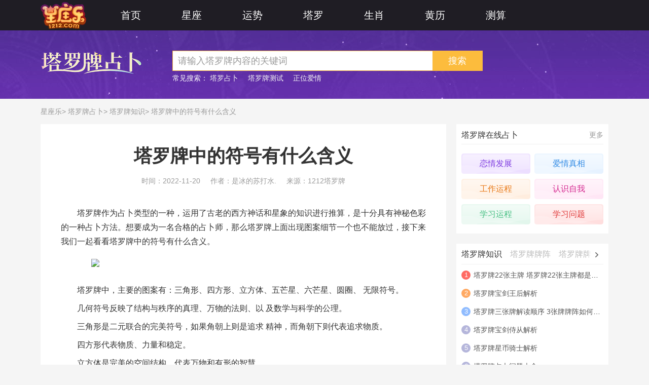

--- FILE ---
content_type: text/html
request_url: https://www.1212.com/tarot/363.html
body_size: 29987
content:
<!DOCTYPE html>
<html lang="zh-cn">
<head>
    <meta charset="utf-8">
    <title>塔罗牌中的符号有什么含义-星座乐</title>
    <meta name="keywords" content="塔罗牌中的符号有什么含义">
    <meta name="description" content="塔罗牌作为占卜类型的一种，运用了古老的西方神话和星象的知识进行推算，是十分具有神秘色彩的一种占卜方法。想要成为一名合格的占卜师，那么塔罗牌上面出现图案细节一个也不能放过，接下来我们一起看看塔罗牌中的符">
    <meta http-equiv="X-UA-Compatible" content="IE=Edge,chrome=1" />
    <meta name="applicable-device" content="pc">
    <meta name="mobile-agent" content="format=html5; url=https://m.1212.com/tarot/363.html" />
    <link rel="alternate" media="only screen and(max-width: 640px)" href="https://m.1212.com/tarot/363.html" />
    <meta name="viewport" content="width=device-width, initial-scale=1">
    <link rel="stylesheet" href="/static/v1/css/style.css?v=25051210">
    <script>
        window.js_path = "/static/v1/js/";
        window.css_path = "/static/v1/css/";
        window.img_path = "//image.1212.com/static/v1/images/";
        window.shanqi_site_url = "https://www.1212.com/";
    </script>
    <script src="/static/v1/js/base.js?v=25051210"></script>
                        <script type="text/javascript">
                (function(){var ua=navigator.userAgent.toLowerCase();var bIsIpad=ua.match(/ipad/i)=="ipad";var bIsIphoneOs=ua.match(/iphone os/i)=="iphone os";var bIsAndroid=ua.match(/android/i)=="android";var bIsWM=ua.match(/windows mobile/i)=="windows mobile";if(bIsIpad||bIsIphoneOs||bIsAndroid||bIsWM){
                    if( window.location.host=='www.1212.com'||window.location.host=='s.1212.com'){
                        var url = 'm.1212.com';
                    }
                    var obj = window.location.href;
                    var newurl=obj.replace('www.1212.com',url);
                    window.location.href=newurl;
                }})();
            </script>
        </head><body>
<div class="page" id="page">
    <div class="header">
    <div class="wrapper">
        <a class="logo_n" href="/" target="_blank" title="星座乐"><img src="//image.1212.com/static/v1/images/logo_n.png"></a>
        <ul class="header-nav">
            <li><a href="/" target="_blank" title="星座乐">首页</a></li>
            <li>
                <a href="/astro/" target="_blank" title="星座">星座</a>
                <div class="sub-nav">
                    <ul>
                        <li><a href="/luck/aries/" target="_blank" title="白羊座">白羊座</a></li>
                        <li><a href="/luck/taurus/" target="_blank" title="金牛座">金牛座</a></li>
                        <li><a href="/luck/gemini/" target="_blank" title="双子座">双子座</a></li>
                        <li><a href="/luck/cancer/" target="_blank" title="巨蟹座">巨蟹座</a></li>
                        <li><a href="/luck/leo/" target="_blank" title="狮子座">狮子座</a></li>
                        <li><a href="/luck/virgo/" target="_blank" title="处女座">处女座</a></li>
                        <li><a href="/luck/libra/" target="_blank" title="天秤座">天秤座</a></li>
                        <li><a href="/luck/scorpio/" target="_blank" title="天蝎座">天蝎座</a></li>
                        <li><a href="/luck/sagittarius/" target="_blank" title="射手座">射手座</a></li>
                        <li><a href="/luck/capricorn/" target="_blank" title="摩羯座">摩羯座</a></li>
                        <li><a href="/luck/aquarius/" target="_blank" title="水瓶座">水瓶座</a></li>
                        <li><a href="/luck/pisces/" target="_blank" title="双鱼座">双鱼座</a></li>
                    </ul>
                </div>
            </li>
            <li>
                <a href="/luck/" target="_blank" title="运势">运势</a>
                <div class="sub-nav">
                    <ul>
                        <li><a href="/luck/" target="_blank" title="星座运势">星座运势</a></li>
                        <li><a href="/sm/shengxiao/sxys/" target="_blank" title="生肖运势">生肖运势</a></li>
                    </ul>
                </div>
            </li>
            <li>
                <a href="/tarot/" target="_blank" title="塔罗">塔罗</a>
                <div class="sub-nav">
                    <ul>
                        <li><a href="/astro/grxp/" target="_blank" title="星盘查询">星盘查询</a></li>
                        <li><a href="/tarot/" target="_blank" title="塔罗占卜">塔罗占卜</a></li>
                    </ul>
                </div>
            </li>
            <li>
                <a href="/sm/shengxiao/1/" target="_blank" title="生肖">生肖</a>
                <div class="sub-nav">
                    <ul>
                        <li><a href="/sm/shengxiao/1/" target="_blank" title="子鼠">子鼠</a></li>
                        <li><a href="/sm/shengxiao/2/" target="_blank" title="丑牛">丑牛</a></li>
                        <li><a href="/sm/shengxiao/3/" target="_blank" title="寅虎">寅虎</a></li>
                        <li><a href="/sm/shengxiao/4/" target="_blank" title="卯兔">卯兔</a></li>
                        <li><a href="/sm/shengxiao/5/" target="_blank" title="辰龙">辰龙</a></li>
                        <li><a href="/sm/shengxiao/6/" target="_blank" title="巳蛇">巳蛇</a></li>
                        <li><a href="/sm/shengxiao/7/" target="_blank" title="午马">午马</a></li>
                        <li><a href="/sm/shengxiao/8/" target="_blank" title="未羊">未羊</a></li>
                        <li><a href="/sm/shengxiao/9/" target="_blank" title="申猴">申猴</a></li>
                        <li><a href="/sm/shengxiao/10/" target="_blank" title="酉鸡">酉鸡</a></li>
                        <li><a href="/sm/shengxiao/11/" target="_blank" title="戌狗">戌狗</a></li>
                        <li><a href="/sm/shengxiao/12/" target="_blank" title="亥猪">亥猪</a></li>
                    </ul>
                </div>
            </li>
            <li>
                <a href="/huangli/" target="_blank" title="黄历">黄历</a>
                <div class="sub-nav">
                    <ul>
                        <li><a href="/huangli/" target="_blank" title="老黄历">老黄历</a></li>
                        <li><a href="/huangli/cx/" target="_blank" title="吉日查询">吉日查询</a></li>
                        <li><a href="/huangli/ctjr/" target="_blank" title="传统节日">传统节日</a></li>
                        <li><a href="/huangli/mzwh/" target="_blank" title="民族文化">民族文化</a></li>
                        <li><a href="/huangli/mjcs/" target="_blank" title="民间传说">民间传说</a></li>
                    </ul>
                </div>
            </li>
            <li>
                <a href="/sm/" target="_blank" title="测算">测算</a>
                <div class="sub-nav">
                    <ul>
                        <a href="/sm/" target="_blank" title="算命">算命</a>
                        <a href="/qm/" target="_blank" title="起名">起名</a>
                        <a href="/lqzb/" target="_blank" title="灵签占卜">灵签占卜</a>
                        <a href="/jm/" target="_blank" title="周公解梦">周公解梦</a>
                        <a href="/xlcs/" target="_blank" title="心理测试">心理测试</a>
                    </ul>
                </div>
            </li>
        </ul>
        <form class="tops_form" action="/search/" target="_blank" style="display: none;">
            <input class="tops_input" name="keyword" value="" maxlength="30" autocomplete="off" placeholder="搜索">
            <button class="tops_button">搜索</button>
        </form>
    </div>
</div>    <div class="header-column tl" id="headerColumn">
        <div class="wrapper">
            <div class="logo"><a href="/tarot/" title="塔罗牌"><img src="//image.1212.com/static/v1/images/tarot/logo.png" alt="塔罗牌"></a></div>
            <div class="cont">
                <form class="form" action="/tarot/search/" target="_blank">
                    <input class="input" name="keyword" value="请输入塔罗牌内容的关键词" maxlength="30" autocomplete="off" />
                    <button class="button">搜索</button>
                </form>
                <div class="tags">
                    <p>常见搜索：</p>
                    <a href="/tarot/search?keyword=%25E5%25A1%2594%25E7%25BD%2597%25E5%258D%25A0%25E5%258D%259C" target="_blank" title="塔罗占卜">塔罗占卜</a>
                    <a href="/tarot/search?keyword=%25E5%25A1%2594%25E7%25BD%2597%25E7%2589%258C%25E6%25B5%258B%25E8%25AF%2595" target="_blank" title="塔罗牌测试">塔罗牌测试</a>
                    <a href="/tarot/search?keyword=%25E6%25AD%25A3%25E4%25BD%258D%25E7%2588%25B1%25E6%2583%2585" target="_blank" title="正位爱情">正位爱情</a>
                </div>
            </div>
        </div>
    </div>
    <div class="url-here">
    <a href="/" title="星座乐">星座乐</a>>
    <a href="/tarot/" title="塔罗牌占卜">塔罗牌占卜</a>>
    <a href="/tarot/zs/" title="塔罗牌知识">塔罗牌知识</a>> 塔罗牌中的符号有什么含义</div>
<div class="content wrapper" id="content">
    <div class="content-l">
        <div class="block-content">
            <h1 class="detail-title" id="detailTitle">塔罗牌中的符号有什么含义</h1>
            <script>
                $('#detailTitle').each(function(){
                    var $t = $(this), r = $t.width() / $t.get(0).scrollWidth;
                    r < 1 && $t.css({ fontSize: Math.floor(36 * r) - 1 });
                })
            </script>
            <ul class="detail-info">
                <li>时间：2022-11-20</li>
                <li>作者：是冰的苏打水.</li>
                <li>来源：1212塔罗牌</li>
            </ul>
            <div class="detail-text">
                <p>　　塔罗牌作为占卜类型的一种，运用了古老的西方神话和星象的知识进行推算，是十分具有神秘色彩的一种占卜方法。想要成为一名合格的占卜师，那么塔罗牌上面出现图案细节一个也不能放过，接下来我们一起看看塔罗牌中的符号有什么含义。</p><p style="text-align: center;"><img src="//image.1212.com/ueditor/php/upload/image/20210728/1627439295705359.png" title="" alt="6_副本.png"/></p><p>　　塔罗牌中，主要的图案有：三角形、四方形、立方体、五芒星、六芒星、圆圈、 无限符号。</p><p>　　几何符号反映了结构与秩序的真理、万物的法则、以 及数学与科学的公理。</p><p>　　三角形是二元联合的完美符号，如果角朝上则是追求 精神，而角朝下则代表追求物质。</p><p>　　四方形代表物质、力量和稳定。</p><p>　　立方体是完美的空间结构，代表万物和有形的智慧。</p><p>　　五芒星是人性的符号，代表健康、能量、魔法和守护 。</p><p>　　六芒星是由两个三角形合成，即为阴与阳的完美结合 ，其格言为“As above, so below”。</p><p>　　圆圈是一个可以被无止尽画下去的符号，代表完整与 合一。</p><p>　　无限符号为“∞”，代表无限、无穷、二元、永恒、 循环。</p>            </div>
                                    <script class="sq-script" src="https://www.1212.com/ads/?v=1.0.0&site=xzl&from=PC-dibu"></script>            <div class="detail-foot">
                <div class="count" id="dj_hit" data-id="363" data-type="tarot"></div>
                <div class="share bdsharebuttonbox">
                    <span>分享到：</span>
                    <a href="#" class="bds_tsina" data-cmd="tsina" title="分享到新浪微博">微博</a>
                    <a href="#" class="bds_weixin" data-cmd="weixin" title="分享到微信">微信</a>
                    <a href="#" class="bds_qzone" data-cmd="qzone" title="分享到QQ空间">空间</a>
                    <a href="#" class="bds_more" data-cmd="more"></a>
                    <script src="http://bdimg.share.baidu.com/static/api/js/share.js"></script>
                </div>
            </div>
            <div id="pcWzwb"></div>

                            <!-- 相关文章 -->
                <div class="detail-about">
                    <div class="block-title2"><h3>塔罗牌相关文章</h3></div>
                    <div class="list">
                        <ul>
                                                            <li><a target="_blank" href="/huangli/1061.html" title="倒吊人逆位 倒吊人逆位代表什么">倒吊人逆位 倒吊人逆位代表什么</a></li>
                                                                <li><a target="_blank" href="/huangli/1062.html" title="塔罗牌22张主牌 塔罗牌22张主牌都是什么">塔罗牌22张主牌 塔罗牌22张主牌都是什么</a></li>
                                                                <li><a target="_blank" href="/huangli/1050.html" title="圣杯骑士正位 圣杯骑士逆位">圣杯骑士正位 圣杯骑士逆位</a></li>
                                                                <li><a target="_blank" href="/huangli/1035.html" title="宝剑五正位 宝剑五逆位">宝剑五正位 宝剑五逆位</a></li>
                                                                <li><a target="_blank" href="/huangli/337.html" title="塔罗牌宝剑王后解析">塔罗牌宝剑王后解析</a></li>
                                                                <li><a target="_blank" href="/huangli/734.html" title="塔罗牌三张牌解读顺序 3张牌牌阵如何解读">塔罗牌三张牌解读顺序 3张牌牌阵如何解读</a></li>
                                                                <li><a target="_blank" href="/huangli/348.html" title="塔罗牌宝剑侍从解析">塔罗牌宝剑侍从解析</a></li>
                                                                <li><a target="_blank" href="/huangli/1105.html" title="塔罗占卜什么时候能遇到命中注定的另一半">塔罗占卜什么时候能遇到命中注定的另一半</a></li>
                                                                <li><a target="_blank" href="/huangli/231.html" title="塔罗牌星币骑士解析">塔罗牌星币骑士解析</a></li>
                                                                <li><a target="_blank" href="/huangli/1053.html" title="塔罗牌隐者正位 塔罗牌隐者逆位">塔罗牌隐者正位 塔罗牌隐者逆位</a></li>
                                                        </ul>
                    </div>
                </div>
                        <div class="test-list" id="hotTestList">
    <div class="hd">
        <p class="title">热门测算</p>
        <p class="next">换一换</p>
    </div>
    <div class="bd">
        <div class="bd-inner" id="ajaxZhiwei">
        </div>
    </div>
</div>
<script>
    seajs.use('common', function(fn){fn.zhiWei({urlType:'?pcxlcstw',place_id:68});});
</script>        </div>
        
<style>
    .news-list4 .tit {
        position: relative !important;
    }
    .load-more a:hover{
        cursor: pointer !important;
    }
</style>
<div class="block-news js-tab">
    <div class="block-title2"><h3>塔罗牌占卜推荐阅读</h3></div>
    <div class="block-tabs just">
        <ul class="js-tab-head js-tab-head_bottom">
                            <li class="on" data-category="xz_art">
                    <a href="/astro/" target="_blank" title="星座">星座</a>
                </li>
                            <li  data-category="sm_art">
                    <a href="/sm/" target="_blank" title="算命">算命</a>
                </li>
                            <li  data-category="qm_art">
                    <a href="/qm/" target="_blank" title="起名">起名</a>
                </li>
                            <li  data-category="xlcs_art">
                    <a href="/xlcs/" target="_blank" title="心理测试">心理测试</a>
                </li>
                            <li  data-category="hl_art">
                    <a href="/huangli/" target="_blank" title="老黄历">老黄历</a>
                </li>
                            <li  data-category="tarot_art">
                    <a href="/tarot/" target="_blank" title="塔罗牌占卜">塔罗牌占卜</a>
                </li>
                            <li  data-category="dream_art">
                    <a href="/jm/" target="_blank" title="周公解梦">周公解梦</a>
                </li>
                            <li  data-category="lqzb_art">
                    <a href="/lqzb/" target="_blank" title="灵签占卜">灵签占卜</a>
                </li>
                    </ul>
    </div>
        <div class="ntjyd-lf ajax_recom js-tab-cont on" data-category="xz_art">
        <div class="news-list2">
            <ul>
                                    <li>
                        <div class="img-wrap">
                            <a href="/astro/encyclopedia/34673.html" title="十二星座的月份表分别是几月几号" target="_blank">
                                <img class="img" src="https://image.1212.com/data/thumbimg/20251219/17661328723905.jpg" alt="十二星座的月份表分别是几月几号">
                            </a>
                        </div>
                        <div class="con">
                            <div class="tit">
                                <a href="/astro/encyclopedia/34673.html" title="十二星座的月份表分别是几月几号" target="_blank">十二星座的月份表分别是几月几号</a>
                            </div>
                            <div class="tag-group">
                                <a target="_blank" href="/astro/" title="百科" class="tag">星座</a>
                                <a target="_blank" href="/astro/encyclopedia/" title="百科">百科</a>
                            </div>
                        </div>
                    </li>
                                    <li>
                        <div class="img-wrap">
                            <a href="/astro/libra/34672.html" title="一起来揭开天秤座12月19日的今日运程查询" target="_blank">
                                <img class="img" src="https://image.1212.com/data/thumbimg/20251219/17661303965083.jpg" alt="一起来揭开天秤座12月19日的今日运程查询">
                            </a>
                        </div>
                        <div class="con">
                            <div class="tit">
                                <a href="/astro/libra/34672.html" title="一起来揭开天秤座12月19日的今日运程查询" target="_blank">一起来揭开天秤座12月19日的今日运程查询</a>
                            </div>
                            <div class="tag-group">
                                <a target="_blank" href="/astro/" title="运势" class="tag">星座</a>
                                <a target="_blank" href="/astro/libra/fortune/" title="运势">运势</a>
                            </div>
                        </div>
                    </li>
                                    <li>
                        <div class="img-wrap">
                            <a href="/astro/pisces/320.html" title="3月20日是什么星座" target="_blank">
                                <img class="img" src="https://www.1212.com/data/xz_img/pisces.png" alt="3月20日是什么星座">
                            </a>
                        </div>
                        <div class="con">
                            <div class="tit">
                                <a href="/astro/pisces/320.html" title="3月20日是什么星座" target="_blank">3月20日是什么星座</a>
                            </div>
                            <div class="tag-group">
                                <a target="_blank" href="/astro/" title="百科" class="tag">星座</a>
                                <a target="_blank" href="/astro/pisces/encyclopedia/" title="百科">百科</a>
                            </div>
                        </div>
                    </li>
                                    <li>
                        <div class="img-wrap">
                            <a href="/astro/encyclopedia/536.html" title="十二星座绿茶婊排行" target="_blank">
                                <img class="img" src="https://image.1212.com/data/uploadimg/1468563785.jpg" alt="十二星座绿茶婊排行">
                            </a>
                        </div>
                        <div class="con">
                            <div class="tit">
                                <a href="/astro/encyclopedia/536.html" title="十二星座绿茶婊排行" target="_blank">十二星座绿茶婊排行</a>
                            </div>
                            <div class="tag-group">
                                <a target="_blank" href="/astro/" title="百科" class="tag">星座</a>
                                <a target="_blank" href="/astro/encyclopedia/" title="百科">百科</a>
                            </div>
                        </div>
                    </li>
                                    <li>
                        <div class="img-wrap">
                            <a href="/astro/encyclopedia/9539.html" title="十二星座适合养的宠物" target="_blank">
                                <img class="img" src="https://image.1212.com/data/xz_img/allAstro.png" alt="十二星座适合养的宠物">
                            </a>
                        </div>
                        <div class="con">
                            <div class="tit">
                                <a href="/astro/encyclopedia/9539.html" title="十二星座适合养的宠物" target="_blank">十二星座适合养的宠物</a>
                            </div>
                            <div class="tag-group">
                                <a target="_blank" href="/astro/" title="百科" class="tag">星座</a>
                                <a target="_blank" href="/astro/encyclopedia/" title="百科">百科</a>
                            </div>
                        </div>
                    </li>
                                    <li>
                        <div class="img-wrap">
                            <a href="/astro/scorpio/352.html" title="天蝎座女生的性格特点分析" target="_blank">
                                <img class="img" src="https://www.1212.com/data/xz_img/scorpio.png" alt="天蝎座女生的性格特点分析">
                            </a>
                        </div>
                        <div class="con">
                            <div class="tit">
                                <a href="/astro/scorpio/352.html" title="天蝎座女生的性格特点分析" target="_blank">天蝎座女生的性格特点分析</a>
                            </div>
                            <div class="tag-group">
                                <a target="_blank" href="/astro/" title="性格" class="tag">星座</a>
                                <a target="_blank" href="/astro/scorpio/character/" title="性格">性格</a>
                            </div>
                        </div>
                    </li>
                                    <li>
                        <div class="img-wrap">
                            <a href="/astro/encyclopedia/9483.html" title="十二星座专属项链" target="_blank">
                                <img class="img" src="https://image.1212.com/data/xz_img/allAstro.png" alt="十二星座专属项链">
                            </a>
                        </div>
                        <div class="con">
                            <div class="tit">
                                <a href="/astro/encyclopedia/9483.html" title="十二星座专属项链" target="_blank">十二星座专属项链</a>
                            </div>
                            <div class="tag-group">
                                <a target="_blank" href="/astro/" title="百科" class="tag">星座</a>
                                <a target="_blank" href="/astro/encyclopedia/" title="百科">百科</a>
                            </div>
                        </div>
                    </li>
                                    <li>
                        <div class="img-wrap">
                            <a href="/astro/cancer/1041.html" title="巨蟹座的十大爱情优势" target="_blank">
                                <img class="img" src="https://image.1212.com/data/uploadimg/1470366954.jpg" alt="巨蟹座的十大爱情优势">
                            </a>
                        </div>
                        <div class="con">
                            <div class="tit">
                                <a href="/astro/cancer/1041.html" title="巨蟹座的十大爱情优势" target="_blank">巨蟹座的十大爱情优势</a>
                            </div>
                            <div class="tag-group">
                                <a target="_blank" href="/astro/" title="爱情" class="tag">星座</a>
                                <a target="_blank" href="/astro/cancer/love/" title="爱情">爱情</a>
                            </div>
                        </div>
                    </li>
                                    <li>
                        <div class="img-wrap">
                            <a href="/astro/scorpio/947.html" title="天蝎座的十大爱情优势" target="_blank">
                                <img class="img" src="https://image.1212.com/data/uploadimg/1470044398.jpg" alt="天蝎座的十大爱情优势">
                            </a>
                        </div>
                        <div class="con">
                            <div class="tit">
                                <a href="/astro/scorpio/947.html" title="天蝎座的十大爱情优势" target="_blank">天蝎座的十大爱情优势</a>
                            </div>
                            <div class="tag-group">
                                <a target="_blank" href="/astro/" title="爱情" class="tag">星座</a>
                                <a target="_blank" href="/astro/scorpio/love/" title="爱情">爱情</a>
                            </div>
                        </div>
                    </li>
                                    <li>
                        <div class="img-wrap">
                            <a href="/astro/encyclopedia/9452.html" title="十二星座被表白的反应" target="_blank">
                                <img class="img" src="https://image.1212.com/data/xz_img/allAstro.png" alt="十二星座被表白的反应">
                            </a>
                        </div>
                        <div class="con">
                            <div class="tit">
                                <a href="/astro/encyclopedia/9452.html" title="十二星座被表白的反应" target="_blank">十二星座被表白的反应</a>
                            </div>
                            <div class="tag-group">
                                <a target="_blank" href="/astro/" title="百科" class="tag">星座</a>
                                <a target="_blank" href="/astro/encyclopedia/" title="百科">百科</a>
                            </div>
                        </div>
                    </li>
                                    <li>
                        <div class="img-wrap">
                            <a href="/astro/taurus/481.html" title="5月20日是什么星座" target="_blank">
                                <img class="img" src="https://www.1212.com/data/xz_img/taurus.png" alt="5月20日是什么星座">
                            </a>
                        </div>
                        <div class="con">
                            <div class="tit">
                                <a href="/astro/taurus/481.html" title="5月20日是什么星座" target="_blank">5月20日是什么星座</a>
                            </div>
                            <div class="tag-group">
                                <a target="_blank" href="/astro/" title="百科" class="tag">星座</a>
                                <a target="_blank" href="/astro/taurus/encyclopedia/" title="百科">百科</a>
                            </div>
                        </div>
                    </li>
                                    <li>
                        <div class="img-wrap">
                            <a href="/astro/cancer/178.html" title="7月18日是什么星座" target="_blank">
                                <img class="img" src="https://www.1212.com/data/xz_img/cancer.png" alt="7月18日是什么星座">
                            </a>
                        </div>
                        <div class="con">
                            <div class="tit">
                                <a href="/astro/cancer/178.html" title="7月18日是什么星座" target="_blank">7月18日是什么星座</a>
                            </div>
                            <div class="tag-group">
                                <a target="_blank" href="/astro/" title="百科" class="tag">星座</a>
                                <a target="_blank" href="/astro/cancer/encyclopedia/" title="百科">百科</a>
                            </div>
                        </div>
                    </li>
                                    <li>
                        <div class="img-wrap">
                            <a href="/astro/sagittarius/692.html" title="钟汉良是什么星座？" target="_blank">
                                <img class="img" src="https://image.1212.com/data/uploadimg/1469189321.jpg" alt="钟汉良是什么星座？">
                            </a>
                        </div>
                        <div class="con">
                            <div class="tit">
                                <a href="/astro/sagittarius/692.html" title="钟汉良是什么星座？" target="_blank">钟汉良是什么星座？</a>
                            </div>
                            <div class="tag-group">
                                <a target="_blank" href="/astro/" title="明星" class="tag">星座</a>
                                <a target="_blank" href="/astro/sagittarius/celebrity/" title="明星">明星</a>
                            </div>
                        </div>
                    </li>
                                    <li>
                        <div class="img-wrap">
                            <a href="/astro/encyclopedia/560.html" title="看《还珠格格》 ，猜主角星座" target="_blank">
                                <img class="img" src="https://image.1212.com/data/uploadimg/1468570295.jpg" alt="看《还珠格格》 ，猜主角星座">
                            </a>
                        </div>
                        <div class="con">
                            <div class="tit">
                                <a href="/astro/encyclopedia/560.html" title="看《还珠格格》 ，猜主角星座" target="_blank">看《还珠格格》 ，猜主角星座</a>
                            </div>
                            <div class="tag-group">
                                <a target="_blank" href="/astro/" title="百科" class="tag">星座</a>
                                <a target="_blank" href="/astro/encyclopedia/" title="百科">百科</a>
                            </div>
                        </div>
                    </li>
                                    <li>
                        <div class="img-wrap">
                            <a href="/astro/love/491.html" title="狮子座和什么座最配？" target="_blank">
                                <img class="img" src="https://www.1212.com/data/xz_img/leo.png" alt="狮子座和什么座最配？">
                            </a>
                        </div>
                        <div class="con">
                            <div class="tit">
                                <a href="/astro/love/491.html" title="狮子座和什么座最配？" target="_blank">狮子座和什么座最配？</a>
                            </div>
                            <div class="tag-group">
                                <a target="_blank" href="/astro/" title="爱情" class="tag">星座</a>
                                <a target="_blank" href="/astro/love/" title="爱情">爱情</a>
                            </div>
                        </div>
                    </li>
                                    <li>
                        <div class="img-wrap">
                            <a href="/astro/taurus/852.html" title="惹金牛女生气有啥后果" target="_blank">
                                <img class="img" src="https://image.1212.com/data/uploadimg/1469698924.jpg" alt="惹金牛女生气有啥后果">
                            </a>
                        </div>
                        <div class="con">
                            <div class="tit">
                                <a href="/astro/taurus/852.html" title="惹金牛女生气有啥后果" target="_blank">惹金牛女生气有啥后果</a>
                            </div>
                            <div class="tag-group">
                                <a target="_blank" href="/astro/" title="性格" class="tag">星座</a>
                                <a target="_blank" href="/astro/taurus/character/" title="性格">性格</a>
                            </div>
                        </div>
                    </li>
                                    <li>
                        <div class="img-wrap">
                            <a href="/astro/gemini/964.html" title="双子座女生的爱情弱点" target="_blank">
                                <img class="img" src="https://image.1212.com/data/uploadimg/1470129038.jpg" alt="双子座女生的爱情弱点">
                            </a>
                        </div>
                        <div class="con">
                            <div class="tit">
                                <a href="/astro/gemini/964.html" title="双子座女生的爱情弱点" target="_blank">双子座女生的爱情弱点</a>
                            </div>
                            <div class="tag-group">
                                <a target="_blank" href="/astro/" title="爱情" class="tag">星座</a>
                                <a target="_blank" href="/astro/gemini/love/" title="爱情">爱情</a>
                            </div>
                        </div>
                    </li>
                                    <li>
                        <div class="img-wrap">
                            <a href="/astro/encyclopedia/1186.html" title="12星座中谁是最污老司机" target="_blank">
                                <img class="img" src="https://image.1212.com/data/uploadimg/1471061678.jpg" alt="12星座中谁是最污老司机">
                            </a>
                        </div>
                        <div class="con">
                            <div class="tit">
                                <a href="/astro/encyclopedia/1186.html" title="12星座中谁是最污老司机" target="_blank">12星座中谁是最污老司机</a>
                            </div>
                            <div class="tag-group">
                                <a target="_blank" href="/astro/" title="百科" class="tag">星座</a>
                                <a target="_blank" href="/astro/encyclopedia/" title="百科">百科</a>
                            </div>
                        </div>
                    </li>
                                    <li>
                        <div class="img-wrap">
                            <a href="/astro/virgo/424.html" title="9月11日是什么星座" target="_blank">
                                <img class="img" src="https://www.1212.com/data/xz_img/virgo.png" alt="9月11日是什么星座">
                            </a>
                        </div>
                        <div class="con">
                            <div class="tit">
                                <a href="/astro/virgo/424.html" title="9月11日是什么星座" target="_blank">9月11日是什么星座</a>
                            </div>
                            <div class="tag-group">
                                <a target="_blank" href="/astro/" title="百科" class="tag">星座</a>
                                <a target="_blank" href="/astro/virgo/encyclopedia/" title="百科">百科</a>
                            </div>
                        </div>
                    </li>
                                    <li>
                        <div class="img-wrap">
                            <a href="/astro/virgo/415.html" title="9月2日是什么星座" target="_blank">
                                <img class="img" src="https://www.1212.com/data/xz_img/virgo.png" alt="9月2日是什么星座">
                            </a>
                        </div>
                        <div class="con">
                            <div class="tit">
                                <a href="/astro/virgo/415.html" title="9月2日是什么星座" target="_blank">9月2日是什么星座</a>
                            </div>
                            <div class="tag-group">
                                <a target="_blank" href="/astro/" title="百科" class="tag">星座</a>
                                <a target="_blank" href="/astro/virgo/encyclopedia/" title="百科">百科</a>
                            </div>
                        </div>
                    </li>
                                    <li>
                        <div class="img-wrap">
                            <a href="/astro/encyclopedia/9843.html" title="唐立淇：四月，职场上12星座发光发亮的关键词在这里！" target="_blank">
                                <img class="img" src="https://image.1212.com/data/xz_img/allAstro.png" alt="唐立淇：四月，职场上12星座发光发亮的关键词在这里！">
                            </a>
                        </div>
                        <div class="con">
                            <div class="tit">
                                <a href="/astro/encyclopedia/9843.html" title="唐立淇：四月，职场上12星座发光发亮的关键词在这里！" target="_blank">唐立淇：四月，职场上12星座发光发亮的关键词在这里！</a>
                            </div>
                            <div class="tag-group">
                                <a target="_blank" href="/astro/" title="百科" class="tag">星座</a>
                                <a target="_blank" href="/astro/encyclopedia/" title="百科">百科</a>
                            </div>
                        </div>
                    </li>
                                    <li>
                        <div class="img-wrap">
                            <a href="/astro/encyclopedia/9525.html" title="十二星座专属城堡" target="_blank">
                                <img class="img" src="https://image.1212.com/data/xz_img/allAstro.png" alt="十二星座专属城堡">
                            </a>
                        </div>
                        <div class="con">
                            <div class="tit">
                                <a href="/astro/encyclopedia/9525.html" title="十二星座专属城堡" target="_blank">十二星座专属城堡</a>
                            </div>
                            <div class="tag-group">
                                <a target="_blank" href="/astro/" title="百科" class="tag">星座</a>
                                <a target="_blank" href="/astro/encyclopedia/" title="百科">百科</a>
                            </div>
                        </div>
                    </li>
                                    <li>
                        <div class="img-wrap">
                            <a href="/astro/libra/464.html" title="10月7日是什么星座" target="_blank">
                                <img class="img" src="https://www.1212.com/data/xz_img/libra.png" alt="10月7日是什么星座">
                            </a>
                        </div>
                        <div class="con">
                            <div class="tit">
                                <a href="/astro/libra/464.html" title="10月7日是什么星座" target="_blank">10月7日是什么星座</a>
                            </div>
                            <div class="tag-group">
                                <a target="_blank" href="/astro/" title="百科" class="tag">星座</a>
                                <a target="_blank" href="/astro/libra/encyclopedia/" title="百科">百科</a>
                            </div>
                        </div>
                    </li>
                                    <li>
                        <div class="img-wrap">
                            <a href="/astro/virgo/404.html" title="8月25日是什么星座" target="_blank">
                                <img class="img" src="https://www.1212.com/data/xz_img/virgo.png" alt="8月25日是什么星座">
                            </a>
                        </div>
                        <div class="con">
                            <div class="tit">
                                <a href="/astro/virgo/404.html" title="8月25日是什么星座" target="_blank">8月25日是什么星座</a>
                            </div>
                            <div class="tag-group">
                                <a target="_blank" href="/astro/" title="百科" class="tag">星座</a>
                                <a target="_blank" href="/astro/virgo/encyclopedia/" title="百科">百科</a>
                            </div>
                        </div>
                    </li>
                                    <li>
                        <div class="img-wrap">
                            <a href="/astro/scorpio/55.html" title="11月9日是什么星座" target="_blank">
                                <img class="img" src="https://www.1212.com/data/xz_img/scorpio.png" alt="11月9日是什么星座">
                            </a>
                        </div>
                        <div class="con">
                            <div class="tit">
                                <a href="/astro/scorpio/55.html" title="11月9日是什么星座" target="_blank">11月9日是什么星座</a>
                            </div>
                            <div class="tag-group">
                                <a target="_blank" href="/astro/" title="百科" class="tag">星座</a>
                                <a target="_blank" href="/astro/scorpio/encyclopedia/" title="百科">百科</a>
                            </div>
                        </div>
                    </li>
                                    <li>
                        <div class="img-wrap">
                            <a href="/astro/encyclopedia/9486.html" title="十二星座长相排名" target="_blank">
                                <img class="img" src="https://image.1212.com/data/xz_img/allAstro.png" alt="十二星座长相排名">
                            </a>
                        </div>
                        <div class="con">
                            <div class="tit">
                                <a href="/astro/encyclopedia/9486.html" title="十二星座长相排名" target="_blank">十二星座长相排名</a>
                            </div>
                            <div class="tag-group">
                                <a target="_blank" href="/astro/" title="百科" class="tag">星座</a>
                                <a target="_blank" href="/astro/encyclopedia/" title="百科">百科</a>
                            </div>
                        </div>
                    </li>
                                    <li>
                        <div class="img-wrap">
                            <a href="/astro/pisces/996.html" title="叶诗文是什么星座？" target="_blank">
                                <img class="img" src="https://image.1212.com/data/uploadimg/1470208230.jpg" alt="叶诗文是什么星座？">
                            </a>
                        </div>
                        <div class="con">
                            <div class="tit">
                                <a href="/astro/pisces/996.html" title="叶诗文是什么星座？" target="_blank">叶诗文是什么星座？</a>
                            </div>
                            <div class="tag-group">
                                <a target="_blank" href="/astro/" title="明星" class="tag">星座</a>
                                <a target="_blank" href="/astro/pisces/celebrity/" title="明星">明星</a>
                            </div>
                        </div>
                    </li>
                                    <li>
                        <div class="img-wrap">
                            <a href="/astro/cancer/699.html" title="陈学冬是什么星座？" target="_blank">
                                <img class="img" src="https://image.1212.com/data/uploadimg/1469189811.jpg" alt="陈学冬是什么星座？">
                            </a>
                        </div>
                        <div class="con">
                            <div class="tit">
                                <a href="/astro/cancer/699.html" title="陈学冬是什么星座？" target="_blank">陈学冬是什么星座？</a>
                            </div>
                            <div class="tag-group">
                                <a target="_blank" href="/astro/" title="明星" class="tag">星座</a>
                                <a target="_blank" href="/astro/cancer/celebrity/" title="明星">明星</a>
                            </div>
                        </div>
                    </li>
                                    <li>
                        <div class="img-wrap">
                            <a href="/astro/aquarius/496.html" title="邓超是什么星座？" target="_blank">
                                <img class="img" src="https://image.1212.com/data/uploadimg/1468492442.jpg" alt="邓超是什么星座？">
                            </a>
                        </div>
                        <div class="con">
                            <div class="tit">
                                <a href="/astro/aquarius/496.html" title="邓超是什么星座？" target="_blank">邓超是什么星座？</a>
                            </div>
                            <div class="tag-group">
                                <a target="_blank" href="/astro/" title="明星" class="tag">星座</a>
                                <a target="_blank" href="/astro/aquarius/celebrity/" title="明星">明星</a>
                            </div>
                        </div>
                    </li>
                                    <li>
                        <div class="img-wrap">
                            <a href="/astro/aquarius/1081.html" title="张梦雪是什么星座？" target="_blank">
                                <img class="img" src="https://image.1212.com/data/uploadimg/1470645572.jpg" alt="张梦雪是什么星座？">
                            </a>
                        </div>
                        <div class="con">
                            <div class="tit">
                                <a href="/astro/aquarius/1081.html" title="张梦雪是什么星座？" target="_blank">张梦雪是什么星座？</a>
                            </div>
                            <div class="tag-group">
                                <a target="_blank" href="/astro/" title="明星" class="tag">星座</a>
                                <a target="_blank" href="/astro/aquarius/celebrity/" title="明星">明星</a>
                            </div>
                        </div>
                    </li>
                            </ul>
        </div>
        <div class="load-more">
            <a href="javascript:void(0)" data-page="2">查看更多</a>
        </div>
    </div>
        <div class="ntjyd-lf ajax_recom js-tab-cont " data-category="sm_art">
        <div class="news-list2">
            <ul>
                                    <li>
                        <div class="img-wrap">
                            <a href="/sm/shengxiao/3125.html" title="2020年3月属龙人运势 属龙2020年3月运程" target="_blank">
                                <img class="img" src="https://image.1212.com/static/images/thumb/sm/shengxiao_3.jpg" alt="2020年3月属龙人运势 属龙2020年3月运程">
                            </a>
                        </div>
                        <div class="con">
                            <div class="tit">
                                <a href="/sm/shengxiao/3125.html" title="2020年3月属龙人运势 属龙2020年3月运程" target="_blank">2020年3月属龙人运势 属龙2020年3月运程</a>
                            </div>
                            <div class="tag-group">
                                <a target="_blank" href="/sm/" title="生肖算命" class="tag">算命</a>
                                <a target="_blank" href="/sm/shengxiao/" title="生肖算命">生肖算命</a>
                            </div>
                        </div>
                    </li>
                                    <li>
                        <div class="img-wrap">
                            <a href="/sm/shengxiao/3081.html" title="2020年3月属羊人运势 属羊2020年3月运程" target="_blank">
                                <img class="img" src="https://image.1212.com/static/images/thumb/sm/shengxiao_15.jpg" alt="2020年3月属羊人运势 属羊2020年3月运程">
                            </a>
                        </div>
                        <div class="con">
                            <div class="tit">
                                <a href="/sm/shengxiao/3081.html" title="2020年3月属羊人运势 属羊2020年3月运程" target="_blank">2020年3月属羊人运势 属羊2020年3月运程</a>
                            </div>
                            <div class="tag-group">
                                <a target="_blank" href="/sm/" title="生肖算命" class="tag">算命</a>
                                <a target="_blank" href="/sm/shengxiao/" title="生肖算命">生肖算命</a>
                            </div>
                        </div>
                    </li>
                                    <li>
                        <div class="img-wrap">
                            <a href="/sm/shengxiao/41362.html" title="最苦命的两大生肖女 谁的人生最操劳" target="_blank">
                                <img class="img" src="https://image.1212.com/data/thumbimg/20250825/17560842581628.jpg" alt="最苦命的两大生肖女 谁的人生最操劳">
                            </a>
                        </div>
                        <div class="con">
                            <div class="tit">
                                <a href="/sm/shengxiao/41362.html" title="最苦命的两大生肖女 谁的人生最操劳" target="_blank">最苦命的两大生肖女 谁的人生最操劳</a>
                            </div>
                            <div class="tag-group">
                                <a target="_blank" href="/sm/" title="生肖算命" class="tag">算命</a>
                                <a target="_blank" href="/sm/shengxiao/" title="生肖算命">生肖算命</a>
                            </div>
                        </div>
                    </li>
                                    <li>
                        <div class="img-wrap">
                            <a href="/sm/shengxiao/35465.html" title="属龙2024年有大喜缠身 属龙2024年整体运势" target="_blank">
                                <img class="img" src="https://image.1212.com/static/images/thumb/sm/shengxiao_6.jpg" alt="属龙2024年有大喜缠身 属龙2024年整体运势">
                            </a>
                        </div>
                        <div class="con">
                            <div class="tit">
                                <a href="/sm/shengxiao/35465.html" title="属龙2024年有大喜缠身 属龙2024年整体运势" target="_blank">属龙2024年有大喜缠身 属龙2024年整体运势</a>
                            </div>
                            <div class="tag-group">
                                <a target="_blank" href="/sm/" title="生肖算命" class="tag">算命</a>
                                <a target="_blank" href="/sm/shengxiao/" title="生肖算命">生肖算命</a>
                            </div>
                        </div>
                    </li>
                                    <li>
                        <div class="img-wrap">
                            <a href="/sm/shengxiao/3302.html" title="2021年8月属狗人运势 属狗2021年8月运程" target="_blank">
                                <img class="img" src="https://image.1212.com/static/images/thumb/sm/shengxiao_4.jpg" alt="2021年8月属狗人运势 属狗2021年8月运程">
                            </a>
                        </div>
                        <div class="con">
                            <div class="tit">
                                <a href="/sm/shengxiao/3302.html" title="2021年8月属狗人运势 属狗2021年8月运程" target="_blank">2021年8月属狗人运势 属狗2021年8月运程</a>
                            </div>
                            <div class="tag-group">
                                <a target="_blank" href="/sm/" title="生肖算命" class="tag">算命</a>
                                <a target="_blank" href="/sm/shengxiao/" title="生肖算命">生肖算命</a>
                            </div>
                        </div>
                    </li>
                                    <li>
                        <div class="img-wrap">
                            <a href="/sm/shengxiao/35442.html" title="属马的2024年有三喜 属马2024年有哪三喜" target="_blank">
                                <img class="img" src="https://image.1212.com/static/images/thumb/sm/shengxiao_10.jpg" alt="属马的2024年有三喜 属马2024年有哪三喜">
                            </a>
                        </div>
                        <div class="con">
                            <div class="tit">
                                <a href="/sm/shengxiao/35442.html" title="属马的2024年有三喜 属马2024年有哪三喜" target="_blank">属马的2024年有三喜 属马2024年有哪三喜</a>
                            </div>
                            <div class="tag-group">
                                <a target="_blank" href="/sm/" title="生肖算命" class="tag">算命</a>
                                <a target="_blank" href="/sm/shengxiao/" title="生肖算命">生肖算命</a>
                            </div>
                        </div>
                    </li>
                                    <li>
                        <div class="img-wrap">
                            <a href="/sm/shengxiao/3076.html" title="2020年2月属猴人运势 属猴2020年2月运程" target="_blank">
                                <img class="img" src="https://image.1212.com/static/images/thumb/sm/shengxiao_15.jpg" alt="2020年2月属猴人运势 属猴2020年2月运程">
                            </a>
                        </div>
                        <div class="con">
                            <div class="tit">
                                <a href="/sm/shengxiao/3076.html" title="2020年2月属猴人运势 属猴2020年2月运程" target="_blank">2020年2月属猴人运势 属猴2020年2月运程</a>
                            </div>
                            <div class="tag-group">
                                <a target="_blank" href="/sm/" title="生肖算命" class="tag">算命</a>
                                <a target="_blank" href="/sm/shengxiao/" title="生肖算命">生肖算命</a>
                            </div>
                        </div>
                    </li>
                                    <li>
                        <div class="img-wrap">
                            <a href="/sm/shengxiao/3122.html" title="2020年3月属牛人运势 属牛2020年3月运程" target="_blank">
                                <img class="img" src="https://image.1212.com/static/images/thumb/sm/shengxiao_17.jpg" alt="2020年3月属牛人运势 属牛2020年3月运程">
                            </a>
                        </div>
                        <div class="con">
                            <div class="tit">
                                <a href="/sm/shengxiao/3122.html" title="2020年3月属牛人运势 属牛2020年3月运程" target="_blank">2020年3月属牛人运势 属牛2020年3月运程</a>
                            </div>
                            <div class="tag-group">
                                <a target="_blank" href="/sm/" title="生肖算命" class="tag">算命</a>
                                <a target="_blank" href="/sm/shengxiao/" title="生肖算命">生肖算命</a>
                            </div>
                        </div>
                    </li>
                                    <li>
                        <div class="img-wrap">
                            <a href="/sm/shengxiao/35460.html" title="属虎2024年有大喜缠身 属虎2024年整体运势" target="_blank">
                                <img class="img" src="https://image.1212.com/static/images/thumb/sm/shengxiao_1.jpg" alt="属虎2024年有大喜缠身 属虎2024年整体运势">
                            </a>
                        </div>
                        <div class="con">
                            <div class="tit">
                                <a href="/sm/shengxiao/35460.html" title="属虎2024年有大喜缠身 属虎2024年整体运势" target="_blank">属虎2024年有大喜缠身 属虎2024年整体运势</a>
                            </div>
                            <div class="tag-group">
                                <a target="_blank" href="/sm/" title="生肖算命" class="tag">算命</a>
                                <a target="_blank" href="/sm/shengxiao/" title="生肖算命">生肖算命</a>
                            </div>
                        </div>
                    </li>
                                    <li>
                        <div class="img-wrap">
                            <a href="/sm/shengxiao/37904.html" title="1995年2024年的猪是百年难遇 1995年2024年猪运势如何" target="_blank">
                                <img class="img" src="https://image.1212.com/static/images/thumb/sm/shengxiao_17.jpg" alt="1995年2024年的猪是百年难遇 1995年2024年猪运势如何">
                            </a>
                        </div>
                        <div class="con">
                            <div class="tit">
                                <a href="/sm/shengxiao/37904.html" title="1995年2024年的猪是百年难遇 1995年2024年猪运势如何" target="_blank">1995年2024年的猪是百年难遇 1995年2024年猪运势如何</a>
                            </div>
                            <div class="tag-group">
                                <a target="_blank" href="/sm/" title="生肖算命" class="tag">算命</a>
                                <a target="_blank" href="/sm/shengxiao/" title="生肖算命">生肖算命</a>
                            </div>
                        </div>
                    </li>
                                    <li>
                        <div class="img-wrap">
                            <a href="/sm/shengxiao/3126.html" title="2020年3月属蛇人运势 属蛇2020年3月运程" target="_blank">
                                <img class="img" src="https://image.1212.com/static/images/thumb/sm/shengxiao_4.jpg" alt="2020年3月属蛇人运势 属蛇2020年3月运程">
                            </a>
                        </div>
                        <div class="con">
                            <div class="tit">
                                <a href="/sm/shengxiao/3126.html" title="2020年3月属蛇人运势 属蛇2020年3月运程" target="_blank">2020年3月属蛇人运势 属蛇2020年3月运程</a>
                            </div>
                            <div class="tag-group">
                                <a target="_blank" href="/sm/" title="生肖算命" class="tag">算命</a>
                                <a target="_blank" href="/sm/shengxiao/" title="生肖算命">生肖算命</a>
                            </div>
                        </div>
                    </li>
                                    <li>
                        <div class="img-wrap">
                            <a href="/sm/smbd/3117.html" title="2020年7月属羊人运势 属羊2020年7月运程" target="_blank">
                                <img class="img" src="https://image.1212.com/static/images/thumb/sm/smbd_7.jpg" alt="2020年7月属羊人运势 属羊2020年7月运程">
                            </a>
                        </div>
                        <div class="con">
                            <div class="tit">
                                <a href="/sm/smbd/3117.html" title="2020年7月属羊人运势 属羊2020年7月运程" target="_blank">2020年7月属羊人运势 属羊2020年7月运程</a>
                            </div>
                            <div class="tag-group">
                                <a target="_blank" href="/sm/" title="算命百科" class="tag">算命</a>
                                <a target="_blank" href="/sm/smbd/" title="算命百科">算命百科</a>
                            </div>
                        </div>
                    </li>
                                    <li>
                        <div class="img-wrap">
                            <a href="/sm/shengxiao/3146.html" title="2020年4月属蛇人运势 属蛇2020年4月运程" target="_blank">
                                <img class="img" src="https://image.1212.com/static/images/thumb/sm/shengxiao_12.jpg" alt="2020年4月属蛇人运势 属蛇2020年4月运程">
                            </a>
                        </div>
                        <div class="con">
                            <div class="tit">
                                <a href="/sm/shengxiao/3146.html" title="2020年4月属蛇人运势 属蛇2020年4月运程" target="_blank">2020年4月属蛇人运势 属蛇2020年4月运程</a>
                            </div>
                            <div class="tag-group">
                                <a target="_blank" href="/sm/" title="生肖算命" class="tag">算命</a>
                                <a target="_blank" href="/sm/shengxiao/" title="生肖算命">生肖算命</a>
                            </div>
                        </div>
                    </li>
                                    <li>
                        <div class="img-wrap">
                            <a href="/sm/shengxiao/35436.html" title="2024年运势生肖马运势详解 2024年属马人的全年运势详解" target="_blank">
                                <img class="img" src="https://image.1212.com/static/images/thumb/sm/shengxiao_4.jpg" alt="2024年运势生肖马运势详解 2024年属马人的全年运势详解">
                            </a>
                        </div>
                        <div class="con">
                            <div class="tit">
                                <a href="/sm/shengxiao/35436.html" title="2024年运势生肖马运势详解 2024年属马人的全年运势详解" target="_blank">2024年运势生肖马运势详解 2024年属马人的全年运势详解</a>
                            </div>
                            <div class="tag-group">
                                <a target="_blank" href="/sm/" title="生肖算命" class="tag">算命</a>
                                <a target="_blank" href="/sm/shengxiao/" title="生肖算命">生肖算命</a>
                            </div>
                        </div>
                    </li>
                                    <li>
                        <div class="img-wrap">
                            <a href="/sm/smbd/2982.html" title="甲丑年是哪一年" target="_blank">
                                <img class="img" src="https://image.1212.com/static/images/thumb/sm/smbd_17.jpg" alt="甲丑年是哪一年">
                            </a>
                        </div>
                        <div class="con">
                            <div class="tit">
                                <a href="/sm/smbd/2982.html" title="甲丑年是哪一年" target="_blank">甲丑年是哪一年</a>
                            </div>
                            <div class="tag-group">
                                <a target="_blank" href="/sm/" title="算命百科" class="tag">算命</a>
                                <a target="_blank" href="/sm/smbd/" title="算命百科">算命百科</a>
                            </div>
                        </div>
                    </li>
                                    <li>
                        <div class="img-wrap">
                            <a href="/sm/shengxiao/35416.html" title="2024年是属蛇人最大转变 2024年属蛇人的全年运势" target="_blank">
                                <img class="img" src="https://image.1212.com/static/images/thumb/sm/shengxiao_1.jpg" alt="2024年是属蛇人最大转变 2024年属蛇人的全年运势">
                            </a>
                        </div>
                        <div class="con">
                            <div class="tit">
                                <a href="/sm/shengxiao/35416.html" title="2024年是属蛇人最大转变 2024年属蛇人的全年运势" target="_blank">2024年是属蛇人最大转变 2024年属蛇人的全年运势</a>
                            </div>
                            <div class="tag-group">
                                <a target="_blank" href="/sm/" title="生肖算命" class="tag">算命</a>
                                <a target="_blank" href="/sm/shengxiao/" title="生肖算命">生肖算命</a>
                            </div>
                        </div>
                    </li>
                                    <li>
                        <div class="img-wrap">
                            <a href="/sm/shengxiao/35440.html" title="2024年运势生肖狗运势详解 2024年属狗人的全年运势详解" target="_blank">
                                <img class="img" src="https://image.1212.com/static/images/thumb/sm/shengxiao_8.jpg" alt="2024年运势生肖狗运势详解 2024年属狗人的全年运势详解">
                            </a>
                        </div>
                        <div class="con">
                            <div class="tit">
                                <a href="/sm/shengxiao/35440.html" title="2024年运势生肖狗运势详解 2024年属狗人的全年运势详解" target="_blank">2024年运势生肖狗运势详解 2024年属狗人的全年运势详解</a>
                            </div>
                            <div class="tag-group">
                                <a target="_blank" href="/sm/" title="生肖算命" class="tag">算命</a>
                                <a target="_blank" href="/sm/shengxiao/" title="生肖算命">生肖算命</a>
                            </div>
                        </div>
                    </li>
                                    <li>
                        <div class="img-wrap">
                            <a href="/sm/shengxiao/40567.html" title="让属龙女着迷的生肖男 属龙女对哪个生肖男痴迷" target="_blank">
                                <img class="img" src="https://image.1212.com/data/thumbimg/20240919/17267165612191.jpg" alt="让属龙女着迷的生肖男 属龙女对哪个生肖男痴迷">
                            </a>
                        </div>
                        <div class="con">
                            <div class="tit">
                                <a href="/sm/shengxiao/40567.html" title="让属龙女着迷的生肖男 属龙女对哪个生肖男痴迷" target="_blank">让属龙女着迷的生肖男 属龙女对哪个生肖男痴迷</a>
                            </div>
                            <div class="tag-group">
                                <a target="_blank" href="/sm/" title="生肖算命" class="tag">算命</a>
                                <a target="_blank" href="/sm/shengxiao/" title="生肖算命">生肖算命</a>
                            </div>
                        </div>
                    </li>
                                    <li>
                        <div class="img-wrap">
                            <a href="/sm/shengxiao/3314.html" title="属牛射手座男人的性格" target="_blank">
                                <img class="img" src="https://image.1212.com/static/images/thumb/sm/shengxiao_12.jpg" alt="属牛射手座男人的性格">
                            </a>
                        </div>
                        <div class="con">
                            <div class="tit">
                                <a href="/sm/shengxiao/3314.html" title="属牛射手座男人的性格" target="_blank">属牛射手座男人的性格</a>
                            </div>
                            <div class="tag-group">
                                <a target="_blank" href="/sm/" title="生肖算命" class="tag">算命</a>
                                <a target="_blank" href="/sm/shengxiao/" title="生肖算命">生肖算命</a>
                            </div>
                        </div>
                    </li>
                                    <li>
                        <div class="img-wrap">
                            <a href="/sm/shengxiao/35411.html" title="属马2024年最大的劫 属马人一生三次大劫是什么" target="_blank">
                                <img class="img" src="https://image.1212.com/static/images/thumb/sm/shengxiao_13.jpg" alt="属马2024年最大的劫 属马人一生三次大劫是什么">
                            </a>
                        </div>
                        <div class="con">
                            <div class="tit">
                                <a href="/sm/shengxiao/35411.html" title="属马2024年最大的劫 属马人一生三次大劫是什么" target="_blank">属马2024年最大的劫 属马人一生三次大劫是什么</a>
                            </div>
                            <div class="tag-group">
                                <a target="_blank" href="/sm/" title="生肖算命" class="tag">算命</a>
                                <a target="_blank" href="/sm/shengxiao/" title="生肖算命">生肖算命</a>
                            </div>
                        </div>
                    </li>
                                    <li>
                        <div class="img-wrap">
                            <a href="/sm/shengxiao/2947.html" title="属龙白蜡金命人的性格" target="_blank">
                                <img class="img" src="https://image.1212.com/static/images/thumb/sm/shengxiao_13.jpg" alt="属龙白蜡金命人的性格">
                            </a>
                        </div>
                        <div class="con">
                            <div class="tit">
                                <a href="/sm/shengxiao/2947.html" title="属龙白蜡金命人的性格" target="_blank">属龙白蜡金命人的性格</a>
                            </div>
                            <div class="tag-group">
                                <a target="_blank" href="/sm/" title="生肖算命" class="tag">算命</a>
                                <a target="_blank" href="/sm/shengxiao/" title="生肖算命">生肖算命</a>
                            </div>
                        </div>
                    </li>
                                    <li>
                        <div class="img-wrap">
                            <a href="/sm/shengxiao/35434.html" title="2024年运势生肖龙运势详解 2024年属龙人的全年运势详解" target="_blank">
                                <img class="img" src="https://image.1212.com/static/images/thumb/sm/shengxiao_2.jpg" alt="2024年运势生肖龙运势详解 2024年属龙人的全年运势详解">
                            </a>
                        </div>
                        <div class="con">
                            <div class="tit">
                                <a href="/sm/shengxiao/35434.html" title="2024年运势生肖龙运势详解 2024年属龙人的全年运势详解" target="_blank">2024年运势生肖龙运势详解 2024年属龙人的全年运势详解</a>
                            </div>
                            <div class="tag-group">
                                <a target="_blank" href="/sm/" title="生肖算命" class="tag">算命</a>
                                <a target="_blank" href="/sm/shengxiao/" title="生肖算命">生肖算命</a>
                            </div>
                        </div>
                    </li>
                                    <li>
                        <div class="img-wrap">
                            <a href="/sm/shengxiao/35419.html" title="属猪2024年最大的劫 属猪2024年必有一难" target="_blank">
                                <img class="img" src="https://image.1212.com/static/images/thumb/sm/shengxiao_4.jpg" alt="属猪2024年最大的劫 属猪2024年必有一难">
                            </a>
                        </div>
                        <div class="con">
                            <div class="tit">
                                <a href="/sm/shengxiao/35419.html" title="属猪2024年最大的劫 属猪2024年必有一难" target="_blank">属猪2024年最大的劫 属猪2024年必有一难</a>
                            </div>
                            <div class="tag-group">
                                <a target="_blank" href="/sm/" title="生肖算命" class="tag">算命</a>
                                <a target="_blank" href="/sm/shengxiao/" title="生肖算命">生肖算命</a>
                            </div>
                        </div>
                    </li>
                                    <li>
                        <div class="img-wrap">
                            <a href="/sm/shengxiao/41363.html" title="属羊女最佳婚配属相，越过越甜的良配" target="_blank">
                                <img class="img" src="https://image.1212.com/data/thumbimg/20250825/17560845083292.jpg" alt="属羊女最佳婚配属相，越过越甜的良配">
                            </a>
                        </div>
                        <div class="con">
                            <div class="tit">
                                <a href="/sm/shengxiao/41363.html" title="属羊女最佳婚配属相，越过越甜的良配" target="_blank">属羊女最佳婚配属相，越过越甜的良配</a>
                            </div>
                            <div class="tag-group">
                                <a target="_blank" href="/sm/" title="生肖算命" class="tag">算命</a>
                                <a target="_blank" href="/sm/shengxiao/" title="生肖算命">生肖算命</a>
                            </div>
                        </div>
                    </li>
                                    <li>
                        <div class="img-wrap">
                            <a href="/sm/smbd/2832.html" title="四两八男命详解一生" target="_blank">
                                <img class="img" src="https://image.1212.com/static/images/thumb/sm/smbd_12.jpg" alt="四两八男命详解一生">
                            </a>
                        </div>
                        <div class="con">
                            <div class="tit">
                                <a href="/sm/smbd/2832.html" title="四两八男命详解一生" target="_blank">四两八男命详解一生</a>
                            </div>
                            <div class="tag-group">
                                <a target="_blank" href="/sm/" title="算命百科" class="tag">算命</a>
                                <a target="_blank" href="/sm/smbd/" title="算命百科">算命百科</a>
                            </div>
                        </div>
                    </li>
                                    <li>
                        <div class="img-wrap">
                            <a href="/sm/shengxiao/3017.html" title="属牛女性格弱点" target="_blank">
                                <img class="img" src="https://image.1212.com/static/images/thumb/sm/shengxiao_8.jpg" alt="属牛女性格弱点">
                            </a>
                        </div>
                        <div class="con">
                            <div class="tit">
                                <a href="/sm/shengxiao/3017.html" title="属牛女性格弱点" target="_blank">属牛女性格弱点</a>
                            </div>
                            <div class="tag-group">
                                <a target="_blank" href="/sm/" title="生肖算命" class="tag">算命</a>
                                <a target="_blank" href="/sm/shengxiao/" title="生肖算命">生肖算命</a>
                            </div>
                        </div>
                    </li>
                                    <li>
                        <div class="img-wrap">
                            <a href="/sm/shengxiao/3292.html" title="2021年7月属马人运势 属马2021年7月运程" target="_blank">
                                <img class="img" src="https://image.1212.com/static/images/thumb/sm/shengxiao_11.jpg" alt="2021年7月属马人运势 属马2021年7月运程">
                            </a>
                        </div>
                        <div class="con">
                            <div class="tit">
                                <a href="/sm/shengxiao/3292.html" title="2021年7月属马人运势 属马2021年7月运程" target="_blank">2021年7月属马人运势 属马2021年7月运程</a>
                            </div>
                            <div class="tag-group">
                                <a target="_blank" href="/sm/" title="生肖算命" class="tag">算命</a>
                                <a target="_blank" href="/sm/shengxiao/" title="生肖算命">生肖算命</a>
                            </div>
                        </div>
                    </li>
                                    <li>
                        <div class="img-wrap">
                            <a href="/sm/mianxiang/3058.html" title="眉骨高的男生怎么样?" target="_blank">
                                <img class="img" src="https://image.1212.com/static/images/thumb/sm/mianxiang_14.jpg" alt="眉骨高的男生怎么样?">
                            </a>
                        </div>
                        <div class="con">
                            <div class="tit">
                                <a href="/sm/mianxiang/3058.html" title="眉骨高的男生怎么样?" target="_blank">眉骨高的男生怎么样?</a>
                            </div>
                            <div class="tag-group">
                                <a target="_blank" href="/sm/" title="面相算命" class="tag">算命</a>
                                <a target="_blank" href="/sm/mianxiang/" title="面相算命">面相算命</a>
                            </div>
                        </div>
                    </li>
                                    <li>
                        <div class="img-wrap">
                            <a href="/sm/shengxiao/3039.html" title="2020年1月属虎人运势 属虎2020年1月运程" target="_blank">
                                <img class="img" src="https://image.1212.com/static/images/thumb/sm/shengxiao_5.jpg" alt="2020年1月属虎人运势 属虎2020年1月运程">
                            </a>
                        </div>
                        <div class="con">
                            <div class="tit">
                                <a href="/sm/shengxiao/3039.html" title="2020年1月属虎人运势 属虎2020年1月运程" target="_blank">2020年1月属虎人运势 属虎2020年1月运程</a>
                            </div>
                            <div class="tag-group">
                                <a target="_blank" href="/sm/" title="生肖算命" class="tag">算命</a>
                                <a target="_blank" href="/sm/shengxiao/" title="生肖算命">生肖算命</a>
                            </div>
                        </div>
                    </li>
                                    <li>
                        <div class="img-wrap">
                            <a href="/sm/shengxiao/35432.html" title="2024年运势生肖虎运势详解 2024年属虎人的全年运势详解" target="_blank">
                                <img class="img" src="https://image.1212.com/static/images/thumb/sm/shengxiao_17.jpg" alt="2024年运势生肖虎运势详解 2024年属虎人的全年运势详解">
                            </a>
                        </div>
                        <div class="con">
                            <div class="tit">
                                <a href="/sm/shengxiao/35432.html" title="2024年运势生肖虎运势详解 2024年属虎人的全年运势详解" target="_blank">2024年运势生肖虎运势详解 2024年属虎人的全年运势详解</a>
                            </div>
                            <div class="tag-group">
                                <a target="_blank" href="/sm/" title="生肖算命" class="tag">算命</a>
                                <a target="_blank" href="/sm/shengxiao/" title="生肖算命">生肖算命</a>
                            </div>
                        </div>
                    </li>
                            </ul>
        </div>
        <div class="load-more">
            <a href="javascript:void(0)" data-page="2">查看更多</a>
        </div>
    </div>
        <div class="ntjyd-lf ajax_recom js-tab-cont " data-category="qm_art">
        <div class="news-list2">
            <ul>
                                    <li>
                        <div class="img-wrap">
                            <a href="/qm/baijiaxing/798.html" title="芈姓起名" target="_blank">
                                <img class="img" src="https://image.1212.com/static/images/thumb/qm/baijiaxing_10.jpg" alt="芈姓起名">
                            </a>
                        </div>
                        <div class="con">
                            <div class="tit">
                                <a href="/qm/baijiaxing/798.html" title="芈姓起名" target="_blank">芈姓起名</a>
                            </div>
                            <div class="tag-group">
                                <a target="_blank" href="/qm/" title="百家姓" class="tag">起名</a>
                                <a target="_blank" href="/qm/baijiaxing/" title="百家姓">百家姓</a>
                            </div>
                        </div>
                    </li>
                                    <li>
                        <div class="img-wrap">
                            <a href="/qm/zhishi/839.html" title="李姓的名人" target="_blank">
                                <img class="img" src="https://image.1212.com/static/images/thumb/qm/zhishi_12.jpg" alt="李姓的名人">
                            </a>
                        </div>
                        <div class="con">
                            <div class="tit">
                                <a href="/qm/zhishi/839.html" title="李姓的名人" target="_blank">李姓的名人</a>
                            </div>
                            <div class="tag-group">
                                <a target="_blank" href="/qm/" title="姓名知识" class="tag">起名</a>
                                <a target="_blank" href="/qm/zhishi/" title="姓名知识">姓名知识</a>
                            </div>
                        </div>
                    </li>
                                    <li>
                        <div class="img-wrap">
                            <a href="/qm/zhishi/849.html" title="姓董的名人" target="_blank">
                                <img class="img" src="https://image.1212.com/static/images/thumb/qm/zhishi_3.jpg" alt="姓董的名人">
                            </a>
                        </div>
                        <div class="con">
                            <div class="tit">
                                <a href="/qm/zhishi/849.html" title="姓董的名人" target="_blank">姓董的名人</a>
                            </div>
                            <div class="tag-group">
                                <a target="_blank" href="/qm/" title="姓名知识" class="tag">起名</a>
                                <a target="_blank" href="/qm/zhishi/" title="姓名知识">姓名知识</a>
                            </div>
                        </div>
                    </li>
                                    <li>
                        <div class="img-wrap">
                            <a href="/qm/zhishi/566.html" title="创意趣味的宝宝名字大全" target="_blank">
                                <img class="img" src="https://image.1212.com/static/images/thumb/qm/zhishi_7.jpg" alt="创意趣味的宝宝名字大全">
                            </a>
                        </div>
                        <div class="con">
                            <div class="tit">
                                <a href="/qm/zhishi/566.html" title="创意趣味的宝宝名字大全" target="_blank">创意趣味的宝宝名字大全</a>
                            </div>
                            <div class="tag-group">
                                <a target="_blank" href="/qm/" title="姓名知识" class="tag">起名</a>
                                <a target="_blank" href="/qm/zhishi/" title="姓名知识">姓名知识</a>
                            </div>
                        </div>
                    </li>
                                    <li>
                        <div class="img-wrap">
                            <a href="/qm/nanhai/575.html" title="温文尔雅的名字-男宝宝 " target="_blank">
                                <img class="img" src="https://image.1212.com/static/images/thumb/qm/nanhai_17.jpg" alt="温文尔雅的名字-男宝宝 ">
                            </a>
                        </div>
                        <div class="con">
                            <div class="tit">
                                <a href="/qm/nanhai/575.html" title="温文尔雅的名字-男宝宝 " target="_blank">温文尔雅的名字-男宝宝 </a>
                            </div>
                            <div class="tag-group">
                                <a target="_blank" href="/qm/" title="男孩名字" class="tag">起名</a>
                                <a target="_blank" href="/qm/nanhai/" title="男孩名字">男孩名字</a>
                            </div>
                        </div>
                    </li>
                                    <li>
                        <div class="img-wrap">
                            <a href="/qm/nanhai/538.html" title="欧姓男孩名字大全" target="_blank">
                                <img class="img" src="https://image.1212.com/static/images/thumb/qm/nanhai_10.jpg" alt="欧姓男孩名字大全">
                            </a>
                        </div>
                        <div class="con">
                            <div class="tit">
                                <a href="/qm/nanhai/538.html" title="欧姓男孩名字大全" target="_blank">欧姓男孩名字大全</a>
                            </div>
                            <div class="tag-group">
                                <a target="_blank" href="/qm/" title="男孩名字" class="tag">起名</a>
                                <a target="_blank" href="/qm/nanhai/" title="男孩名字">男孩名字</a>
                            </div>
                        </div>
                    </li>
                                    <li>
                        <div class="img-wrap">
                            <a href="/qm/nanhai/933.html" title="洋气宝宝名字" target="_blank">
                                <img class="img" src="https://image.1212.com/static/images/thumb/qm/nanhai_7.jpg" alt="洋气宝宝名字">
                            </a>
                        </div>
                        <div class="con">
                            <div class="tit">
                                <a href="/qm/nanhai/933.html" title="洋气宝宝名字" target="_blank">洋气宝宝名字</a>
                            </div>
                            <div class="tag-group">
                                <a target="_blank" href="/qm/" title="男孩名字" class="tag">起名</a>
                                <a target="_blank" href="/qm/nanhai/" title="男孩名字">男孩名字</a>
                            </div>
                        </div>
                    </li>
                                    <li>
                        <div class="img-wrap">
                            <a href="/qm/nanhai/544.html" title="汪姓男孩名字大全" target="_blank">
                                <img class="img" src="https://image.1212.com/static/images/thumb/qm/nanhai_13.jpg" alt="汪姓男孩名字大全">
                            </a>
                        </div>
                        <div class="con">
                            <div class="tit">
                                <a href="/qm/nanhai/544.html" title="汪姓男孩名字大全" target="_blank">汪姓男孩名字大全</a>
                            </div>
                            <div class="tag-group">
                                <a target="_blank" href="/qm/" title="男孩名字" class="tag">起名</a>
                                <a target="_blank" href="/qm/nanhai/" title="男孩名字">男孩名字</a>
                            </div>
                        </div>
                    </li>
                                    <li>
                        <div class="img-wrap">
                            <a href="/qm/zhishi/901.html" title="姓范的名人" target="_blank">
                                <img class="img" src="https://image.1212.com/static/images/thumb/qm/zhishi_1.jpg" alt="姓范的名人">
                            </a>
                        </div>
                        <div class="con">
                            <div class="tit">
                                <a href="/qm/zhishi/901.html" title="姓范的名人" target="_blank">姓范的名人</a>
                            </div>
                            <div class="tag-group">
                                <a target="_blank" href="/qm/" title="姓名知识" class="tag">起名</a>
                                <a target="_blank" href="/qm/zhishi/" title="姓名知识">姓名知识</a>
                            </div>
                        </div>
                    </li>
                                    <li>
                        <div class="img-wrap">
                            <a href="/qm/nvhai/962.html" title="女孩名字有火字旁" target="_blank">
                                <img class="img" src="https://image.1212.com/static/images/thumb/qm/nvhai_9.jpg" alt="女孩名字有火字旁">
                            </a>
                        </div>
                        <div class="con">
                            <div class="tit">
                                <a href="/qm/nvhai/962.html" title="女孩名字有火字旁" target="_blank">女孩名字有火字旁</a>
                            </div>
                            <div class="tag-group">
                                <a target="_blank" href="/qm/" title="女孩名字" class="tag">起名</a>
                                <a target="_blank" href="/qm/nvhai/" title="女孩名字">女孩名字</a>
                            </div>
                        </div>
                    </li>
                                    <li>
                        <div class="img-wrap">
                            <a href="/qm/nvhai/587.html" title="女孩名字常用起名方法" target="_blank">
                                <img class="img" src="https://image.1212.com/static/images/thumb/qm/nvhai_3.jpg" alt="女孩名字常用起名方法">
                            </a>
                        </div>
                        <div class="con">
                            <div class="tit">
                                <a href="/qm/nvhai/587.html" title="女孩名字常用起名方法" target="_blank">女孩名字常用起名方法</a>
                            </div>
                            <div class="tag-group">
                                <a target="_blank" href="/qm/" title="女孩名字" class="tag">起名</a>
                                <a target="_blank" href="/qm/nvhai/" title="女孩名字">女孩名字</a>
                            </div>
                        </div>
                    </li>
                                    <li>
                        <div class="img-wrap">
                            <a href="/qm/zhishi/925.html" title="姓周的名人" target="_blank">
                                <img class="img" src="https://image.1212.com/static/images/thumb/qm/zhishi_9.jpg" alt="姓周的名人">
                            </a>
                        </div>
                        <div class="con">
                            <div class="tit">
                                <a href="/qm/zhishi/925.html" title="姓周的名人" target="_blank">姓周的名人</a>
                            </div>
                            <div class="tag-group">
                                <a target="_blank" href="/qm/" title="姓名知识" class="tag">起名</a>
                                <a target="_blank" href="/qm/zhishi/" title="姓名知识">姓名知识</a>
                            </div>
                        </div>
                    </li>
                                    <li>
                        <div class="img-wrap">
                            <a href="/qm/nanhai/574.html" title="2017大气的男宝宝名字大全" target="_blank">
                                <img class="img" src="https://image.1212.com/static/images/thumb/qm/nanhai_16.jpg" alt="2017大气的男宝宝名字大全">
                            </a>
                        </div>
                        <div class="con">
                            <div class="tit">
                                <a href="/qm/nanhai/574.html" title="2017大气的男宝宝名字大全" target="_blank">2017大气的男宝宝名字大全</a>
                            </div>
                            <div class="tag-group">
                                <a target="_blank" href="/qm/" title="男孩名字" class="tag">起名</a>
                                <a target="_blank" href="/qm/nanhai/" title="男孩名字">男孩名字</a>
                            </div>
                        </div>
                    </li>
                                    <li>
                        <div class="img-wrap">
                            <a href="/qm/zhishi/856.html" title="姓蒋的名人" target="_blank">
                                <img class="img" src="https://image.1212.com/static/images/thumb/qm/zhishi_9.jpg" alt="姓蒋的名人">
                            </a>
                        </div>
                        <div class="con">
                            <div class="tit">
                                <a href="/qm/zhishi/856.html" title="姓蒋的名人" target="_blank">姓蒋的名人</a>
                            </div>
                            <div class="tag-group">
                                <a target="_blank" href="/qm/" title="姓名知识" class="tag">起名</a>
                                <a target="_blank" href="/qm/zhishi/" title="姓名知识">姓名知识</a>
                            </div>
                        </div>
                    </li>
                                    <li>
                        <div class="img-wrap">
                            <a href="/qm/gongsi/546.html" title="贷款公司起名大全" target="_blank">
                                <img class="img" src="https://image.1212.com/static/images/thumb/qm/gongsi_4.jpg" alt="贷款公司起名大全">
                            </a>
                        </div>
                        <div class="con">
                            <div class="tit">
                                <a href="/qm/gongsi/546.html" title="贷款公司起名大全" target="_blank">贷款公司起名大全</a>
                            </div>
                            <div class="tag-group">
                                <a target="_blank" href="/qm/" title="公司名字" class="tag">起名</a>
                                <a target="_blank" href="/qm/gongsi/" title="公司名字">公司名字</a>
                            </div>
                        </div>
                    </li>
                                    <li>
                        <div class="img-wrap">
                            <a href="/qm/gongsi/542.html" title="彩妆公司起名大全" target="_blank">
                                <img class="img" src="https://image.1212.com/static/images/thumb/qm/gongsi_3.jpg" alt="彩妆公司起名大全">
                            </a>
                        </div>
                        <div class="con">
                            <div class="tit">
                                <a href="/qm/gongsi/542.html" title="彩妆公司起名大全" target="_blank">彩妆公司起名大全</a>
                            </div>
                            <div class="tag-group">
                                <a target="_blank" href="/qm/" title="公司名字" class="tag">起名</a>
                                <a target="_blank" href="/qm/gongsi/" title="公司名字">公司名字</a>
                            </div>
                        </div>
                    </li>
                                    <li>
                        <div class="img-wrap">
                            <a href="/qm/nvhai/519.html" title="朱姓女孩名字大全" target="_blank">
                                <img class="img" src="https://image.1212.com/static/images/thumb/qm/nvhai_15.jpg" alt="朱姓女孩名字大全">
                            </a>
                        </div>
                        <div class="con">
                            <div class="tit">
                                <a href="/qm/nvhai/519.html" title="朱姓女孩名字大全" target="_blank">朱姓女孩名字大全</a>
                            </div>
                            <div class="tag-group">
                                <a target="_blank" href="/qm/" title="女孩名字" class="tag">起名</a>
                                <a target="_blank" href="/qm/nvhai/" title="女孩名字">女孩名字</a>
                            </div>
                        </div>
                    </li>
                                    <li>
                        <div class="img-wrap">
                            <a href="/qm/nvhai/931.html" title="富有诗意的名字" target="_blank">
                                <img class="img" src="https://image.1212.com/static/images/thumb/qm/nvhai_7.jpg" alt="富有诗意的名字">
                            </a>
                        </div>
                        <div class="con">
                            <div class="tit">
                                <a href="/qm/nvhai/931.html" title="富有诗意的名字" target="_blank">富有诗意的名字</a>
                            </div>
                            <div class="tag-group">
                                <a target="_blank" href="/qm/" title="女孩名字" class="tag">起名</a>
                                <a target="_blank" href="/qm/nvhai/" title="女孩名字">女孩名字</a>
                            </div>
                        </div>
                    </li>
                                    <li>
                        <div class="img-wrap">
                            <a href="/qm/gongsi/557.html" title="生物科技公司起名大全" target="_blank">
                                <img class="img" src="https://image.1212.com/static/images/thumb/qm/gongsi_14.jpg" alt="生物科技公司起名大全">
                            </a>
                        </div>
                        <div class="con">
                            <div class="tit">
                                <a href="/qm/gongsi/557.html" title="生物科技公司起名大全" target="_blank">生物科技公司起名大全</a>
                            </div>
                            <div class="tag-group">
                                <a target="_blank" href="/qm/" title="公司名字" class="tag">起名</a>
                                <a target="_blank" href="/qm/gongsi/" title="公司名字">公司名字</a>
                            </div>
                        </div>
                    </li>
                                    <li>
                        <div class="img-wrap">
                            <a href="/qm/baijiaxing/788.html" title="敖姓起名大全" target="_blank">
                                <img class="img" src="https://image.1212.com/static/images/thumb/qm/baijiaxing_6.jpg" alt="敖姓起名大全">
                            </a>
                        </div>
                        <div class="con">
                            <div class="tit">
                                <a href="/qm/baijiaxing/788.html" title="敖姓起名大全" target="_blank">敖姓起名大全</a>
                            </div>
                            <div class="tag-group">
                                <a target="_blank" href="/qm/" title="百家姓" class="tag">起名</a>
                                <a target="_blank" href="/qm/baijiaxing/" title="百家姓">百家姓</a>
                            </div>
                        </div>
                    </li>
                                    <li>
                        <div class="img-wrap">
                            <a href="/qm/dianpu/497.html" title="餐饮店起名大全" target="_blank">
                                <img class="img" src="https://image.1212.com/static/images/thumb/qm/dianpu_3.jpg" alt="餐饮店起名大全">
                            </a>
                        </div>
                        <div class="con">
                            <div class="tit">
                                <a href="/qm/dianpu/497.html" title="餐饮店起名大全" target="_blank">餐饮店起名大全</a>
                            </div>
                            <div class="tag-group">
                                <a target="_blank" href="/qm/" title="店铺名字" class="tag">起名</a>
                                <a target="_blank" href="/qm/dianpu/" title="店铺名字">店铺名字</a>
                            </div>
                        </div>
                    </li>
                                    <li>
                        <div class="img-wrap">
                            <a href="/qm/zhishi/885.html" title="姓朱的名人" target="_blank">
                                <img class="img" src="https://image.1212.com/static/images/thumb/qm/zhishi_2.jpg" alt="姓朱的名人">
                            </a>
                        </div>
                        <div class="con">
                            <div class="tit">
                                <a href="/qm/zhishi/885.html" title="姓朱的名人" target="_blank">姓朱的名人</a>
                            </div>
                            <div class="tag-group">
                                <a target="_blank" href="/qm/" title="姓名知识" class="tag">起名</a>
                                <a target="_blank" href="/qm/zhishi/" title="姓名知识">姓名知识</a>
                            </div>
                        </div>
                    </li>
                                    <li>
                        <div class="img-wrap">
                            <a href="/qm/zhishi/579.html" title="宝宝起名必读八大妙招" target="_blank">
                                <img class="img" src="https://image.1212.com/static/images/thumb/qm/zhishi_10.jpg" alt="宝宝起名必读八大妙招">
                            </a>
                        </div>
                        <div class="con">
                            <div class="tit">
                                <a href="/qm/zhishi/579.html" title="宝宝起名必读八大妙招" target="_blank">宝宝起名必读八大妙招</a>
                            </div>
                            <div class="tag-group">
                                <a target="_blank" href="/qm/" title="姓名知识" class="tag">起名</a>
                                <a target="_blank" href="/qm/zhishi/" title="姓名知识">姓名知识</a>
                            </div>
                        </div>
                    </li>
                                    <li>
                        <div class="img-wrap">
                            <a href="/qm/zhishi/844.html" title="姓段的名人" target="_blank">
                                <img class="img" src="https://image.1212.com/static/images/thumb/qm/zhishi_17.jpg" alt="姓段的名人">
                            </a>
                        </div>
                        <div class="con">
                            <div class="tit">
                                <a href="/qm/zhishi/844.html" title="姓段的名人" target="_blank">姓段的名人</a>
                            </div>
                            <div class="tag-group">
                                <a target="_blank" href="/qm/" title="姓名知识" class="tag">起名</a>
                                <a target="_blank" href="/qm/zhishi/" title="姓名知识">姓名知识</a>
                            </div>
                        </div>
                    </li>
                                    <li>
                        <div class="img-wrap">
                            <a href="/qm/zhishi/922.html" title="姓徐的名人" target="_blank">
                                <img class="img" src="https://image.1212.com/static/images/thumb/qm/zhishi_8.jpg" alt="姓徐的名人">
                            </a>
                        </div>
                        <div class="con">
                            <div class="tit">
                                <a href="/qm/zhishi/922.html" title="姓徐的名人" target="_blank">姓徐的名人</a>
                            </div>
                            <div class="tag-group">
                                <a target="_blank" href="/qm/" title="姓名知识" class="tag">起名</a>
                                <a target="_blank" href="/qm/zhishi/" title="姓名知识">姓名知识</a>
                            </div>
                        </div>
                    </li>
                                    <li>
                        <div class="img-wrap">
                            <a href="/qm/zhishi/953.html" title="取名要参考八字五行吗" target="_blank">
                                <img class="img" src="https://image.1212.com/static/images/thumb/qm/zhishi_8.jpg" alt="取名要参考八字五行吗">
                            </a>
                        </div>
                        <div class="con">
                            <div class="tit">
                                <a href="/qm/zhishi/953.html" title="取名要参考八字五行吗" target="_blank">取名要参考八字五行吗</a>
                            </div>
                            <div class="tag-group">
                                <a target="_blank" href="/qm/" title="姓名知识" class="tag">起名</a>
                                <a target="_blank" href="/qm/zhishi/" title="姓名知识">姓名知识</a>
                            </div>
                        </div>
                    </li>
                                    <li>
                        <div class="img-wrap">
                            <a href="/qm/zhishi/934.html" title="起名有谐音禁忌吗" target="_blank">
                                <img class="img" src="https://image.1212.com/static/images/thumb/qm/zhishi_14.jpg" alt="起名有谐音禁忌吗">
                            </a>
                        </div>
                        <div class="con">
                            <div class="tit">
                                <a href="/qm/zhishi/934.html" title="起名有谐音禁忌吗" target="_blank">起名有谐音禁忌吗</a>
                            </div>
                            <div class="tag-group">
                                <a target="_blank" href="/qm/" title="姓名知识" class="tag">起名</a>
                                <a target="_blank" href="/qm/zhishi/" title="姓名知识">姓名知识</a>
                            </div>
                        </div>
                    </li>
                                    <li>
                        <div class="img-wrap">
                            <a href="/qm/zhishi/577.html" title="宝宝起名八大思路" target="_blank">
                                <img class="img" src="https://image.1212.com/static/images/thumb/qm/zhishi_8.jpg" alt="宝宝起名八大思路">
                            </a>
                        </div>
                        <div class="con">
                            <div class="tit">
                                <a href="/qm/zhishi/577.html" title="宝宝起名八大思路" target="_blank">宝宝起名八大思路</a>
                            </div>
                            <div class="tag-group">
                                <a target="_blank" href="/qm/" title="姓名知识" class="tag">起名</a>
                                <a target="_blank" href="/qm/zhishi/" title="姓名知识">姓名知识</a>
                            </div>
                        </div>
                    </li>
                                    <li>
                        <div class="img-wrap">
                            <a href="/qm/dianpu/520.html" title="玩具店起名大全" target="_blank">
                                <img class="img" src="https://image.1212.com/static/images/thumb/qm/dianpu_12.jpg" alt="玩具店起名大全">
                            </a>
                        </div>
                        <div class="con">
                            <div class="tit">
                                <a href="/qm/dianpu/520.html" title="玩具店起名大全" target="_blank">玩具店起名大全</a>
                            </div>
                            <div class="tag-group">
                                <a target="_blank" href="/qm/" title="店铺名字" class="tag">起名</a>
                                <a target="_blank" href="/qm/dianpu/" title="店铺名字">店铺名字</a>
                            </div>
                        </div>
                    </li>
                                    <li>
                        <div class="img-wrap">
                            <a href="/qm/nvhai/918.html" title="给女孩起名字" target="_blank">
                                <img class="img" src="https://image.1212.com/static/images/thumb/qm/nvhai_6.jpg" alt="给女孩起名字">
                            </a>
                        </div>
                        <div class="con">
                            <div class="tit">
                                <a href="/qm/nvhai/918.html" title="给女孩起名字" target="_blank">给女孩起名字</a>
                            </div>
                            <div class="tag-group">
                                <a target="_blank" href="/qm/" title="女孩名字" class="tag">起名</a>
                                <a target="_blank" href="/qm/nvhai/" title="女孩名字">女孩名字</a>
                            </div>
                        </div>
                    </li>
                            </ul>
        </div>
        <div class="load-more">
            <a href="javascript:void(0)" data-page="2">查看更多</a>
        </div>
    </div>
        <div class="ntjyd-lf ajax_recom js-tab-cont " data-category="xlcs_art">
        <div class="news-list2">
            <ul>
                                    <li>
                        <div class="img-wrap">
                            <a href="/xlcs/2.html" title="心理测试你是善良还是伪善" target="_blank">
                                <img class="img" src="https://image.1212.com/static/images/thumb/xlcs/xgcs.png" alt="心理测试你是善良还是伪善">
                            </a>
                        </div>
                        <div class="con">
                            <div class="tit">
                                <a href="/xlcs/2.html" title="心理测试你是善良还是伪善" target="_blank">心理测试你是善良还是伪善</a>
                            </div>
                            <div class="tag-group">
                                <a target="_blank" href="/xlcs/" title="性格测试" class="tag">心理测试</a>
                                <a target="_blank" href="/xlcs/xgcs/" title="性格测试">性格测试</a>
                            </div>
                        </div>
                    </li>
                                    <li>
                        <div class="img-wrap">
                            <a href="/xlcs/1.html" title="测恋爱感情危机 选让你有归属感的方式" target="_blank">
                                <img class="img" src="https://image.1212.com/static/images/thumb/xlcs/aqcs.png" alt="测恋爱感情危机 选让你有归属感的方式">
                            </a>
                        </div>
                        <div class="con">
                            <div class="tit">
                                <a href="/xlcs/1.html" title="测恋爱感情危机 选让你有归属感的方式" target="_blank">测恋爱感情危机 选让你有归属感的方式</a>
                            </div>
                            <div class="tag-group">
                                <a target="_blank" href="/xlcs/" title="爱情测试" class="tag">心理测试</a>
                                <a target="_blank" href="/xlcs/aqcs/" title="爱情测试">爱情测试</a>
                            </div>
                        </div>
                    </li>
                                    <li>
                        <div class="img-wrap">
                            <a href="/xlcs/2606.html" title="infp八维 infp人格类型剖析" target="_blank">
                                <img class="img" src="https://image.1212.com/data/thumbimg/20240603/17173772494610.jpg" alt="infp八维 infp人格类型剖析">
                            </a>
                        </div>
                        <div class="con">
                            <div class="tit">
                                <a href="/xlcs/2606.html" title="infp八维 infp人格类型剖析" target="_blank">infp八维 infp人格类型剖析</a>
                            </div>
                            <div class="tag-group">
                                <a target="_blank" href="/xlcs/" title="趣味测试" class="tag">心理测试</a>
                                <a target="_blank" href="/xlcs/qwcs/" title="趣味测试">趣味测试</a>
                            </div>
                        </div>
                    </li>
                                    <li>
                        <div class="img-wrap">
                            <a href="/xlcs/2607.html" title="infp-t和infp-a有啥区别 infp-t和infp-a具体分析" target="_blank">
                                <img class="img" src="https://image.1212.com/data/thumbimg/20240603/17173767695719.jpg" alt="infp-t和infp-a有啥区别 infp-t和infp-a具体分析">
                            </a>
                        </div>
                        <div class="con">
                            <div class="tit">
                                <a href="/xlcs/2607.html" title="infp-t和infp-a有啥区别 infp-t和infp-a具体分析" target="_blank">infp-t和infp-a有啥区别 infp-t和infp-a具体分析</a>
                            </div>
                            <div class="tag-group">
                                <a target="_blank" href="/xlcs/" title="趣味测试" class="tag">心理测试</a>
                                <a target="_blank" href="/xlcs/qwcs/" title="趣味测试">趣味测试</a>
                            </div>
                        </div>
                    </li>
                                    <li>
                        <div class="img-wrap">
                            <a href="/xlcs/2608.html" title="infp t和a有什么区别  infp t和a人格分析" target="_blank">
                                <img class="img" src="https://image.1212.com/data/thumbimg/20240603/17173761668714.jpg" alt="infp t和a有什么区别  infp t和a人格分析">
                            </a>
                        </div>
                        <div class="con">
                            <div class="tit">
                                <a href="/xlcs/2608.html" title="infp t和a有什么区别  infp t和a人格分析" target="_blank">infp t和a有什么区别  infp t和a人格分析</a>
                            </div>
                            <div class="tag-group">
                                <a target="_blank" href="/xlcs/" title="趣味测试" class="tag">心理测试</a>
                                <a target="_blank" href="/xlcs/qwcs/" title="趣味测试">趣味测试</a>
                            </div>
                        </div>
                    </li>
                                    <li>
                        <div class="img-wrap">
                            <a href="/xlcs/2593.html" title="intj有种让人心疼的感觉 intj女生气质太特别" target="_blank">
                                <img class="img" src="https://image.1212.com/data/thumbimg/20240531/17171224308886.jpg" alt="intj有种让人心疼的感觉 intj女生气质太特别">
                            </a>
                        </div>
                        <div class="con">
                            <div class="tit">
                                <a href="/xlcs/2593.html" title="intj有种让人心疼的感觉 intj女生气质太特别" target="_blank">intj有种让人心疼的感觉 intj女生气质太特别</a>
                            </div>
                            <div class="tag-group">
                                <a target="_blank" href="/xlcs/" title="趣味测试" class="tag">心理测试</a>
                                <a target="_blank" href="/xlcs/qwcs/" title="趣味测试">趣味测试</a>
                            </div>
                        </div>
                    </li>
                                    <li>
                        <div class="img-wrap">
                            <a href="/xlcs/2594.html" title="intj下手特别狠 intj和entj谁更狠心" target="_blank">
                                <img class="img" src="https://image.1212.com/data/thumbimg/20240531/17171218186315.jpg" alt="intj下手特别狠 intj和entj谁更狠心">
                            </a>
                        </div>
                        <div class="con">
                            <div class="tit">
                                <a href="/xlcs/2594.html" title="intj下手特别狠 intj和entj谁更狠心" target="_blank">intj下手特别狠 intj和entj谁更狠心</a>
                            </div>
                            <div class="tag-group">
                                <a target="_blank" href="/xlcs/" title="趣味测试" class="tag">心理测试</a>
                                <a target="_blank" href="/xlcs/qwcs/" title="趣味测试">趣味测试</a>
                            </div>
                        </div>
                    </li>
                                    <li>
                        <div class="img-wrap">
                            <a href="/xlcs/2592.html" title="intj冷静的疯子 INTJ是怎样的人" target="_blank">
                                <img class="img" src="https://image.1212.com/data/thumbimg/20240531/17171211777007.jpg" alt="intj冷静的疯子 INTJ是怎样的人">
                            </a>
                        </div>
                        <div class="con">
                            <div class="tit">
                                <a href="/xlcs/2592.html" title="intj冷静的疯子 INTJ是怎样的人" target="_blank">intj冷静的疯子 INTJ是怎样的人</a>
                            </div>
                            <div class="tag-group">
                                <a target="_blank" href="/xlcs/" title="趣味测试" class="tag">心理测试</a>
                                <a target="_blank" href="/xlcs/qwcs/" title="趣味测试">趣味测试</a>
                            </div>
                        </div>
                    </li>
                                    <li>
                        <div class="img-wrap">
                            <a href="/xlcs/2591.html" title="intj的女性偏男性化吗 INTJ女生是什么样的" target="_blank">
                                <img class="img" src="https://image.1212.com/data/thumbimg/20240531/17171207067965.jpg" alt="intj的女性偏男性化吗 INTJ女生是什么样的">
                            </a>
                        </div>
                        <div class="con">
                            <div class="tit">
                                <a href="/xlcs/2591.html" title="intj的女性偏男性化吗 INTJ女生是什么样的" target="_blank">intj的女性偏男性化吗 INTJ女生是什么样的</a>
                            </div>
                            <div class="tag-group">
                                <a target="_blank" href="/xlcs/" title="趣味测试" class="tag">心理测试</a>
                                <a target="_blank" href="/xlcs/qwcs/" title="趣味测试">趣味测试</a>
                            </div>
                        </div>
                    </li>
                                    <li>
                        <div class="img-wrap">
                            <a href="/xlcs/2562.html" title="istj适合什么职业 istj性格的人适合什么工作" target="_blank">
                                <img class="img" src="https://image.1212.com/data/thumbimg/20240530/17170321928389.jpg" alt="istj适合什么职业 istj性格的人适合什么工作">
                            </a>
                        </div>
                        <div class="con">
                            <div class="tit">
                                <a href="/xlcs/2562.html" title="istj适合什么职业 istj性格的人适合什么工作" target="_blank">istj适合什么职业 istj性格的人适合什么工作</a>
                            </div>
                            <div class="tag-group">
                                <a target="_blank" href="/xlcs/" title="趣味测试" class="tag">心理测试</a>
                                <a target="_blank" href="/xlcs/qwcs/" title="趣味测试">趣味测试</a>
                            </div>
                        </div>
                    </li>
                                    <li>
                        <div class="img-wrap">
                            <a href="/xlcs/2564.html" title="infj和enfp合得来吗 INFJ和ENFP是绝配" target="_blank">
                                <img class="img" src="https://image.1212.com/data/thumbimg/20240530/17170316802138.jpg" alt="infj和enfp合得来吗 INFJ和ENFP是绝配">
                            </a>
                        </div>
                        <div class="con">
                            <div class="tit">
                                <a href="/xlcs/2564.html" title="infj和enfp合得来吗 INFJ和ENFP是绝配" target="_blank">infj和enfp合得来吗 INFJ和ENFP是绝配</a>
                            </div>
                            <div class="tag-group">
                                <a target="_blank" href="/xlcs/" title="趣味测试" class="tag">心理测试</a>
                                <a target="_blank" href="/xlcs/qwcs/" title="趣味测试">趣味测试</a>
                            </div>
                        </div>
                    </li>
                                    <li>
                        <div class="img-wrap">
                            <a href="/xlcs/2529.html" title="intj型人格分析 INTJ型人格解析" target="_blank">
                                <img class="img" src="https://image.1212.com/data/thumbimg/20240529/17169473381415.jpg" alt="intj型人格分析 INTJ型人格解析">
                            </a>
                        </div>
                        <div class="con">
                            <div class="tit">
                                <a href="/xlcs/2529.html" title="intj型人格分析 INTJ型人格解析" target="_blank">intj型人格分析 INTJ型人格解析</a>
                            </div>
                            <div class="tag-group">
                                <a target="_blank" href="/xlcs/" title="趣味测试" class="tag">心理测试</a>
                                <a target="_blank" href="/xlcs/qwcs/" title="趣味测试">趣味测试</a>
                            </div>
                        </div>
                    </li>
                                    <li>
                        <div class="img-wrap">
                            <a href="/xlcs/2520.html" title="intj官配 INTJ的官配有哪些" target="_blank">
                                <img class="img" src="https://image.1212.com/data/thumbimg/20240529/17169461963509.jpg" alt="intj官配 INTJ的官配有哪些">
                            </a>
                        </div>
                        <div class="con">
                            <div class="tit">
                                <a href="/xlcs/2520.html" title="intj官配 INTJ的官配有哪些" target="_blank">intj官配 INTJ的官配有哪些</a>
                            </div>
                            <div class="tag-group">
                                <a target="_blank" href="/xlcs/" title="趣味测试" class="tag">心理测试</a>
                                <a target="_blank" href="/xlcs/qwcs/" title="趣味测试">趣味测试</a>
                            </div>
                        </div>
                    </li>
                                    <li>
                        <div class="img-wrap">
                            <a href="/xlcs/2521.html" title="intj型人格和什么人格最配 intj和哪个人格比较合" target="_blank">
                                <img class="img" src="https://image.1212.com/data/thumbimg/20240529/17169457857276.jpg" alt="intj型人格和什么人格最配 intj和哪个人格比较合">
                            </a>
                        </div>
                        <div class="con">
                            <div class="tit">
                                <a href="/xlcs/2521.html" title="intj型人格和什么人格最配 intj和哪个人格比较合" target="_blank">intj型人格和什么人格最配 intj和哪个人格比较合</a>
                            </div>
                            <div class="tag-group">
                                <a target="_blank" href="/xlcs/" title="趣味测试" class="tag">心理测试</a>
                                <a target="_blank" href="/xlcs/qwcs/" title="趣味测试">趣味测试</a>
                            </div>
                        </div>
                    </li>
                                    <li>
                        <div class="img-wrap">
                            <a href="/xlcs/2524.html" title="intj喜欢一个人的表现 intj爱上一个人的表现" target="_blank">
                                <img class="img" src="https://image.1212.com/data/thumbimg/20240529/17169450892325.jpg" alt="intj喜欢一个人的表现 intj爱上一个人的表现">
                            </a>
                        </div>
                        <div class="con">
                            <div class="tit">
                                <a href="/xlcs/2524.html" title="intj喜欢一个人的表现 intj爱上一个人的表现" target="_blank">intj喜欢一个人的表现 intj爱上一个人的表现</a>
                            </div>
                            <div class="tag-group">
                                <a target="_blank" href="/xlcs/" title="趣味测试" class="tag">心理测试</a>
                                <a target="_blank" href="/xlcs/qwcs/" title="趣味测试">趣味测试</a>
                            </div>
                        </div>
                    </li>
                                    <li>
                        <div class="img-wrap">
                            <a href="/xlcs/2517.html" title="intj女生气质太特别 intj女生气质类型" target="_blank">
                                <img class="img" src="https://image.1212.com/data/thumbimg/20240529/17169440657756.jpg" alt="intj女生气质太特别 intj女生气质类型">
                            </a>
                        </div>
                        <div class="con">
                            <div class="tit">
                                <a href="/xlcs/2517.html" title="intj女生气质太特别 intj女生气质类型" target="_blank">intj女生气质太特别 intj女生气质类型</a>
                            </div>
                            <div class="tag-group">
                                <a target="_blank" href="/xlcs/" title="趣味测试" class="tag">心理测试</a>
                                <a target="_blank" href="/xlcs/qwcs/" title="趣味测试">趣味测试</a>
                            </div>
                        </div>
                    </li>
                                    <li>
                        <div class="img-wrap">
                            <a href="/xlcs/2589.html" title="enfp真的是智商最低 ENFP型人格智商高吗" target="_blank">
                                <img class="img" src="https://image.1212.com/data/thumbimg/20240531/17171200891250.jpg" alt="enfp真的是智商最低 ENFP型人格智商高吗">
                            </a>
                        </div>
                        <div class="con">
                            <div class="tit">
                                <a href="/xlcs/2589.html" title="enfp真的是智商最低 ENFP型人格智商高吗" target="_blank">enfp真的是智商最低 ENFP型人格智商高吗</a>
                            </div>
                            <div class="tag-group">
                                <a target="_blank" href="/xlcs/" title="趣味测试" class="tag">心理测试</a>
                                <a target="_blank" href="/xlcs/qwcs/" title="趣味测试">趣味测试</a>
                            </div>
                        </div>
                    </li>
                                    <li>
                        <div class="img-wrap">
                            <a href="/xlcs/2587.html" title="infp小蝴蝶和enfp小狗怎么样 INFP和ENFP在一起合适吗" target="_blank">
                                <img class="img" src="https://image.1212.com/data/thumbimg/20240531/17171189425050.jpg" alt="infp小蝴蝶和enfp小狗怎么样 INFP和ENFP在一起合适吗">
                            </a>
                        </div>
                        <div class="con">
                            <div class="tit">
                                <a href="/xlcs/2587.html" title="infp小蝴蝶和enfp小狗怎么样 INFP和ENFP在一起合适吗" target="_blank">infp小蝴蝶和enfp小狗怎么样 INFP和ENFP在一起合适吗</a>
                            </div>
                            <div class="tag-group">
                                <a target="_blank" href="/xlcs/" title="趣味测试" class="tag">心理测试</a>
                                <a target="_blank" href="/xlcs/qwcs/" title="趣味测试">趣味测试</a>
                            </div>
                        </div>
                    </li>
                                    <li>
                        <div class="img-wrap">
                            <a href="/xlcs/2586.html" title="enfp女生经常被暗恋 enfp女生喜欢什么类型的男生" target="_blank">
                                <img class="img" src="https://image.1212.com/data/thumbimg/20240531/17171183868757.jpg" alt="enfp女生经常被暗恋 enfp女生喜欢什么类型的男生">
                            </a>
                        </div>
                        <div class="con">
                            <div class="tit">
                                <a href="/xlcs/2586.html" title="enfp女生经常被暗恋 enfp女生喜欢什么类型的男生" target="_blank">enfp女生经常被暗恋 enfp女生喜欢什么类型的男生</a>
                            </div>
                            <div class="tag-group">
                                <a target="_blank" href="/xlcs/" title="趣味测试" class="tag">心理测试</a>
                                <a target="_blank" href="/xlcs/qwcs/" title="趣味测试">趣味测试</a>
                            </div>
                        </div>
                    </li>
                                    <li>
                        <div class="img-wrap">
                            <a href="/xlcs/2546.html" title="infp和infj为什么叫咏叹调组 infp和infj适合在一起吗" target="_blank">
                                <img class="img" src="https://image.1212.com/data/thumbimg/20240531/17171177158715.jpg" alt="infp和infj为什么叫咏叹调组 infp和infj适合在一起吗">
                            </a>
                        </div>
                        <div class="con">
                            <div class="tit">
                                <a href="/xlcs/2546.html" title="infp和infj为什么叫咏叹调组 infp和infj适合在一起吗" target="_blank">infp和infj为什么叫咏叹调组 infp和infj适合在一起吗</a>
                            </div>
                            <div class="tag-group">
                                <a target="_blank" href="/xlcs/" title="趣味测试" class="tag">心理测试</a>
                                <a target="_blank" href="/xlcs/qwcs/" title="趣味测试">趣味测试</a>
                            </div>
                        </div>
                    </li>
                                    <li>
                        <div class="img-wrap">
                            <a href="/xlcs/2561.html" title="entp和isfj为什么叫倒吊人组 entp和isfj配吗" target="_blank">
                                <img class="img" src="https://image.1212.com/data/thumbimg/20240531/17171171651642.jpg" alt="entp和isfj为什么叫倒吊人组 entp和isfj配吗">
                            </a>
                        </div>
                        <div class="con">
                            <div class="tit">
                                <a href="/xlcs/2561.html" title="entp和isfj为什么叫倒吊人组 entp和isfj配吗" target="_blank">entp和isfj为什么叫倒吊人组 entp和isfj配吗</a>
                            </div>
                            <div class="tag-group">
                                <a target="_blank" href="/xlcs/" title="趣味测试" class="tag">心理测试</a>
                                <a target="_blank" href="/xlcs/qwcs/" title="趣味测试">趣味测试</a>
                            </div>
                        </div>
                    </li>
                                    <li>
                        <div class="img-wrap">
                            <a href="/xlcs/2596.html" title="infj和intj的爱情注定悲剧 infj和intj合得来吗" target="_blank">
                                <img class="img" src="https://image.1212.com/data/thumbimg/20240531/17171238023774.jpg" alt="infj和intj的爱情注定悲剧 infj和intj合得来吗">
                            </a>
                        </div>
                        <div class="con">
                            <div class="tit">
                                <a href="/xlcs/2596.html" title="infj和intj的爱情注定悲剧 infj和intj合得来吗" target="_blank">infj和intj的爱情注定悲剧 infj和intj合得来吗</a>
                            </div>
                            <div class="tag-group">
                                <a target="_blank" href="/xlcs/" title="趣味测试" class="tag">心理测试</a>
                                <a target="_blank" href="/xlcs/qwcs/" title="趣味测试">趣味测试</a>
                            </div>
                        </div>
                    </li>
                                    <li>
                        <div class="img-wrap">
                            <a href="/xlcs/2595.html" title="esfp和intj是没头脑和不高兴 ESFP和INTJ恋爱合适吗" target="_blank">
                                <img class="img" src="https://image.1212.com/data/thumbimg/20240531/17171232221600.jpg" alt="esfp和intj是没头脑和不高兴 ESFP和INTJ恋爱合适吗">
                            </a>
                        </div>
                        <div class="con">
                            <div class="tit">
                                <a href="/xlcs/2595.html" title="esfp和intj是没头脑和不高兴 ESFP和INTJ恋爱合适吗" target="_blank">esfp和intj是没头脑和不高兴 ESFP和INTJ恋爱合适吗</a>
                            </div>
                            <div class="tag-group">
                                <a target="_blank" href="/xlcs/" title="趣味测试" class="tag">心理测试</a>
                                <a target="_blank" href="/xlcs/qwcs/" title="趣味测试">趣味测试</a>
                            </div>
                        </div>
                    </li>
                                    <li>
                        <div class="img-wrap">
                            <a href="/xlcs/2539.html" title="istj女生和哪种男生配 istj女适合哪个类型的男生" target="_blank">
                                <img class="img" src="https://image.1212.com/data/thumbimg/20240530/17170348842613.jpg" alt="istj女生和哪种男生配 istj女适合哪个类型的男生">
                            </a>
                        </div>
                        <div class="con">
                            <div class="tit">
                                <a href="/xlcs/2539.html" title="istj女生和哪种男生配 istj女适合哪个类型的男生" target="_blank">istj女生和哪种男生配 istj女适合哪个类型的男生</a>
                            </div>
                            <div class="tag-group">
                                <a target="_blank" href="/xlcs/" title="趣味测试" class="tag">心理测试</a>
                                <a target="_blank" href="/xlcs/qwcs/" title="趣味测试">趣味测试</a>
                            </div>
                        </div>
                    </li>
                                    <li>
                        <div class="img-wrap">
                            <a href="/xlcs/2541.html" title="istj型人格女很难找对象 istj型人格女很难被认可" target="_blank">
                                <img class="img" src="https://image.1212.com/data/thumbimg/20240530/17170338738121.jpg" alt="istj型人格女很难找对象 istj型人格女很难被认可">
                            </a>
                        </div>
                        <div class="con">
                            <div class="tit">
                                <a href="/xlcs/2541.html" title="istj型人格女很难找对象 istj型人格女很难被认可" target="_blank">istj型人格女很难找对象 istj型人格女很难被认可</a>
                            </div>
                            <div class="tag-group">
                                <a target="_blank" href="/xlcs/" title="趣味测试" class="tag">心理测试</a>
                                <a target="_blank" href="/xlcs/qwcs/" title="趣味测试">趣味测试</a>
                            </div>
                        </div>
                    </li>
                                    <li>
                        <div class="img-wrap">
                            <a href="/xlcs/2543.html" title="istj男喜欢什么样的女生 istj男生喜欢哪种类型" target="_blank">
                                <img class="img" src="https://image.1212.com/data/thumbimg/20240530/17170332713742.jpg" alt="istj男喜欢什么样的女生 istj男生喜欢哪种类型">
                            </a>
                        </div>
                        <div class="con">
                            <div class="tit">
                                <a href="/xlcs/2543.html" title="istj男喜欢什么样的女生 istj男生喜欢哪种类型" target="_blank">istj男喜欢什么样的女生 istj男生喜欢哪种类型</a>
                            </div>
                            <div class="tag-group">
                                <a target="_blank" href="/xlcs/" title="趣味测试" class="tag">心理测试</a>
                                <a target="_blank" href="/xlcs/qwcs/" title="趣味测试">趣味测试</a>
                            </div>
                        </div>
                    </li>
                                    <li>
                        <div class="img-wrap">
                            <a href="/xlcs/2542.html" title="istj最佳伴侣类型 istj最佳伴侣是什么样的" target="_blank">
                                <img class="img" src="https://image.1212.com/data/thumbimg/20240530/17170327512714.jpg" alt="istj最佳伴侣类型 istj最佳伴侣是什么样的">
                            </a>
                        </div>
                        <div class="con">
                            <div class="tit">
                                <a href="/xlcs/2542.html" title="istj最佳伴侣类型 istj最佳伴侣是什么样的" target="_blank">istj最佳伴侣类型 istj最佳伴侣是什么样的</a>
                            </div>
                            <div class="tag-group">
                                <a target="_blank" href="/xlcs/" title="趣味测试" class="tag">心理测试</a>
                                <a target="_blank" href="/xlcs/qwcs/" title="趣味测试">趣味测试</a>
                            </div>
                        </div>
                    </li>
                                    <li>
                        <div class="img-wrap">
                            <a href="/xlcs/2391.html" title="isfj-o-h型人格 isfj是什么型人格" target="_blank">
                                <img class="img" src="https://image.1212.com/data/thumbimg/20240531/17171391462570.jpg" alt="isfj-o-h型人格 isfj是什么型人格">
                            </a>
                        </div>
                        <div class="con">
                            <div class="tit">
                                <a href="/xlcs/2391.html" title="isfj-o-h型人格 isfj是什么型人格" target="_blank">isfj-o-h型人格 isfj是什么型人格</a>
                            </div>
                            <div class="tag-group">
                                <a target="_blank" href="/xlcs/" title="趣味测试" class="tag">心理测试</a>
                                <a target="_blank" href="/xlcs/qwcs/" title="趣味测试">趣味测试</a>
                            </div>
                        </div>
                    </li>
                                    <li>
                        <div class="img-wrap">
                            <a href="/xlcs/2601.html" title="b型rh阳性是什么血型 B型Rh阳性是熊猫血吗" target="_blank">
                                <img class="img" src="https://image.1212.com/data/thumbimg/20240531/17171382584388.jpg" alt="b型rh阳性是什么血型 B型Rh阳性是熊猫血吗">
                            </a>
                        </div>
                        <div class="con">
                            <div class="tit">
                                <a href="/xlcs/2601.html" title="b型rh阳性是什么血型 B型Rh阳性是熊猫血吗" target="_blank">b型rh阳性是什么血型 B型Rh阳性是熊猫血吗</a>
                            </div>
                            <div class="tag-group">
                                <a target="_blank" href="/xlcs/" title="趣味测试" class="tag">心理测试</a>
                                <a target="_blank" href="/xlcs/qwcs/" title="趣味测试">趣味测试</a>
                            </div>
                        </div>
                    </li>
                                    <li>
                        <div class="img-wrap">
                            <a href="/xlcs/2604.html" title="清华北大什么血型最多 学霸一般是什么血型" target="_blank">
                                <img class="img" src="https://image.1212.com/data/thumbimg/20240531/17171351166062.jpg" alt="清华北大什么血型最多 学霸一般是什么血型">
                            </a>
                        </div>
                        <div class="con">
                            <div class="tit">
                                <a href="/xlcs/2604.html" title="清华北大什么血型最多 学霸一般是什么血型" target="_blank">清华北大什么血型最多 学霸一般是什么血型</a>
                            </div>
                            <div class="tag-group">
                                <a target="_blank" href="/xlcs/" title="趣味测试" class="tag">心理测试</a>
                                <a target="_blank" href="/xlcs/qwcs/" title="趣味测试">趣味测试</a>
                            </div>
                        </div>
                    </li>
                            </ul>
        </div>
        <div class="load-more">
            <a href="javascript:void(0)" data-page="2">查看更多</a>
        </div>
    </div>
        <div class="ntjyd-lf ajax_recom js-tab-cont " data-category="hl_art">
        <div class="news-list2">
            <ul>
                                    <li>
                        <div class="img-wrap">
                            <a href="/huangli/4032.html" title="什么是本命年？完整解析本命年含义与文化传承" target="_blank">
                                <img class="img" src="https://image.1212.com/data/thumbimg/20251208/17651548377267.jpg" alt="什么是本命年？完整解析本命年含义与文化传承">
                            </a>
                        </div>
                        <div class="con">
                            <div class="tit">
                                <a href="/huangli/4032.html" title="什么是本命年？完整解析本命年含义与文化传承" target="_blank">什么是本命年？完整解析本命年含义与文化传承</a>
                            </div>
                            <div class="tag-group">
                                <a target="_blank" href="/huangli/" title="民族文化" class="tag">老黄历</a>
                                <a target="_blank" href="/huangli/mzwh/" title="民族文化">民族文化</a>
                            </div>
                        </div>
                    </li>
                                    <li>
                        <div class="img-wrap">
                            <a href="/huangli/4031.html" title="必看！2025年12月适合搬家入宅的吉日一览，助你顺利开新局" target="_blank">
                                <img class="img" src="https://image.1212.com/data/thumbimg/20251201/17645510322986.jpg" alt="必看！2025年12月适合搬家入宅的吉日一览，助你顺利开新局">
                            </a>
                        </div>
                        <div class="con">
                            <div class="tit">
                                <a href="/huangli/4031.html" title="必看！2025年12月适合搬家入宅的吉日一览，助你顺利开新局" target="_blank">必看！2025年12月适合搬家入宅的吉日一览，助你顺利开新局</a>
                            </div>
                            <div class="tag-group">
                                <a target="_blank" href="/huangli/" title="黄道吉日" class="tag">老黄历</a>
                                <a target="_blank" href="/huangli/hdjr/" title="黄道吉日">黄道吉日</a>
                            </div>
                        </div>
                    </li>
                                    <li>
                        <div class="img-wrap">
                            <a href="/huangli/4030.html" title="女儿在娘家过除夕克谁？传统说法与现代看法解析" target="_blank">
                                <img class="img" src="https://image.1212.com/data/thumbimg/20251128/17642915628128.jpg" alt="女儿在娘家过除夕克谁？传统说法与现代看法解析">
                            </a>
                        </div>
                        <div class="con">
                            <div class="tit">
                                <a href="/huangli/4030.html" title="女儿在娘家过除夕克谁？传统说法与现代看法解析" target="_blank">女儿在娘家过除夕克谁？传统说法与现代看法解析</a>
                            </div>
                            <div class="tag-group">
                                <a target="_blank" href="/huangli/" title="民间传说" class="tag">老黄历</a>
                                <a target="_blank" href="/huangli/mjcs/" title="民间传说">民间传说</a>
                            </div>
                        </div>
                    </li>
                                    <li>
                        <div class="img-wrap">
                            <a href="/huangli/4029.html" title="刑太岁是什么意思？常见表现与化解方法" target="_blank">
                                <img class="img" src="https://image.1212.com/data/thumbimg/20251124/17639471143919.jpg" alt="刑太岁是什么意思？常见表现与化解方法">
                            </a>
                        </div>
                        <div class="con">
                            <div class="tit">
                                <a href="/huangli/4029.html" title="刑太岁是什么意思？常见表现与化解方法" target="_blank">刑太岁是什么意思？常见表现与化解方法</a>
                            </div>
                            <div class="tag-group">
                                <a target="_blank" href="/huangli/" title="民族文化" class="tag">老黄历</a>
                                <a target="_blank" href="/huangli/mzwh/" title="民族文化">民族文化</a>
                            </div>
                        </div>
                    </li>
                                    <li>
                        <div class="img-wrap">
                            <a href="/huangli/4028.html" title="诸事不宜到底能不能做事？黄历忌日的正确理解" target="_blank">
                                <img class="img" src="https://image.1212.com/data/thumbimg/20251121/17636856153842.jpg" alt="诸事不宜到底能不能做事？黄历忌日的正确理解">
                            </a>
                        </div>
                        <div class="con">
                            <div class="tit">
                                <a href="/huangli/4028.html" title="诸事不宜到底能不能做事？黄历忌日的正确理解" target="_blank">诸事不宜到底能不能做事？黄历忌日的正确理解</a>
                            </div>
                            <div class="tag-group">
                                <a target="_blank" href="/huangli/" title="民族文化" class="tag">老黄历</a>
                                <a target="_blank" href="/huangli/mzwh/" title="民族文化">民族文化</a>
                            </div>
                        </div>
                    </li>
                                    <li>
                        <div class="img-wrap">
                            <a href="/huangli/4027.html" title="秋分节气的含义是什么？昼夜平分与民俗解读" target="_blank">
                                <img class="img" src="https://image.1212.com/data/thumbimg/20251111/17628240024338.jpg" alt="秋分节气的含义是什么？昼夜平分与民俗解读">
                            </a>
                        </div>
                        <div class="con">
                            <div class="tit">
                                <a href="/huangli/4027.html" title="秋分节气的含义是什么？昼夜平分与民俗解读" target="_blank">秋分节气的含义是什么？昼夜平分与民俗解读</a>
                            </div>
                            <div class="tag-group">
                                <a target="_blank" href="/huangli/" title="二十四节气" class="tag">老黄历</a>
                                <a target="_blank" href="/huangli/essjq/" title="二十四节气">二十四节气</a>
                            </div>
                        </div>
                    </li>
                                    <li>
                        <div class="img-wrap">
                            <a href="/huangli/4026.html" title="癸卯年详解：年份、性格与命运全攻略" target="_blank">
                                <img class="img" src="https://image.1212.com/data/thumbimg/20251111/17628234762801.jpg" alt="癸卯年详解：年份、性格与命运全攻略">
                            </a>
                        </div>
                        <div class="con">
                            <div class="tit">
                                <a href="/huangli/4026.html" title="癸卯年详解：年份、性格与命运全攻略" target="_blank">癸卯年详解：年份、性格与命运全攻略</a>
                            </div>
                            <div class="tag-group">
                                <a target="_blank" href="/huangli/" title="民族文化" class="tag">老黄历</a>
                                <a target="_blank" href="/huangli/mzwh/" title="民族文化">民族文化</a>
                            </div>
                        </div>
                    </li>
                                    <li>
                        <div class="img-wrap">
                            <a href="/huangli/4025.html" title="乙亥年详解：年份、生肖与五行解析" target="_blank">
                                <img class="img" src="https://image.1212.com/data/thumbimg/20251107/17624784772941.jpg" alt="乙亥年详解：年份、生肖与五行解析">
                            </a>
                        </div>
                        <div class="con">
                            <div class="tit">
                                <a href="/huangli/4025.html" title="乙亥年详解：年份、生肖与五行解析" target="_blank">乙亥年详解：年份、生肖与五行解析</a>
                            </div>
                            <div class="tag-group">
                                <a target="_blank" href="/huangli/" title="民族文化" class="tag">老黄历</a>
                                <a target="_blank" href="/huangli/mzwh/" title="民族文化">民族文化</a>
                            </div>
                        </div>
                    </li>
                                    <li>
                        <div class="img-wrap">
                            <a href="/huangli/4024.html" title="中元节有什么禁忌和规矩？完整指南让你不踩雷" target="_blank">
                                <img class="img" src="https://image.1212.com/data/thumbimg/20251106/17623913487720.jpg" alt="中元节有什么禁忌和规矩？完整指南让你不踩雷">
                            </a>
                        </div>
                        <div class="con">
                            <div class="tit">
                                <a href="/huangli/4024.html" title="中元节有什么禁忌和规矩？完整指南让你不踩雷" target="_blank">中元节有什么禁忌和规矩？完整指南让你不踩雷</a>
                            </div>
                            <div class="tag-group">
                                <a target="_blank" href="/huangli/" title="传统节日" class="tag">老黄历</a>
                                <a target="_blank" href="/huangli/ctjr/" title="传统节日">传统节日</a>
                            </div>
                        </div>
                    </li>
                                    <li>
                        <div class="img-wrap">
                            <a href="/huangli/4021.html" title="癸巳年出生的人性格与运势详解" target="_blank">
                                <img class="img" src="https://image.1212.com/data/thumbimg/20251105/17623047974894.jpg" alt="癸巳年出生的人性格与运势详解">
                            </a>
                        </div>
                        <div class="con">
                            <div class="tit">
                                <a href="/huangli/4021.html" title="癸巳年出生的人性格与运势详解" target="_blank">癸巳年出生的人性格与运势详解</a>
                            </div>
                            <div class="tag-group">
                                <a target="_blank" href="/huangli/" title="民族文化" class="tag">老黄历</a>
                                <a target="_blank" href="/huangli/mzwh/" title="民族文化">民族文化</a>
                            </div>
                        </div>
                    </li>
                                    <li>
                        <div class="img-wrap">
                            <a href="/huangli/4020.html" title="1一50年都是什么婚？每年结婚纪念日名称大全" target="_blank">
                                <img class="img" src="https://image.1212.com/data/thumbimg/20251104/17622198967105.jpg" alt="1一50年都是什么婚？每年结婚纪念日名称大全">
                            </a>
                        </div>
                        <div class="con">
                            <div class="tit">
                                <a href="/huangli/4020.html" title="1一50年都是什么婚？每年结婚纪念日名称大全" target="_blank">1一50年都是什么婚？每年结婚纪念日名称大全</a>
                            </div>
                            <div class="tag-group">
                                <a target="_blank" href="/huangli/" title="民族文化" class="tag">老黄历</a>
                                <a target="_blank" href="/huangli/mzwh/" title="民族文化">民族文化</a>
                            </div>
                        </div>
                    </li>
                                    <li>
                        <div class="img-wrap">
                            <a href="/huangli/4019.html" title="乙卯年出生的人是什么命？命运与最佳出生月份详解" target="_blank">
                                <img class="img" src="https://image.1212.com/data/thumbimg/20251103/17621325252426.jpg" alt="乙卯年出生的人是什么命？命运与最佳出生月份详解">
                            </a>
                        </div>
                        <div class="con">
                            <div class="tit">
                                <a href="/huangli/4019.html" title="乙卯年出生的人是什么命？命运与最佳出生月份详解" target="_blank">乙卯年出生的人是什么命？命运与最佳出生月份详解</a>
                            </div>
                            <div class="tag-group">
                                <a target="_blank" href="/huangli/" title="民族文化" class="tag">老黄历</a>
                                <a target="_blank" href="/huangli/mzwh/" title="民族文化">民族文化</a>
                            </div>
                        </div>
                    </li>
                                    <li>
                        <div class="img-wrap">
                            <a href="/huangli/4018.html" title="辛丑年具体是哪一年？年份与运势详细说明" target="_blank">
                                <img class="img" src="https://image.1212.com/data/thumbimg/20251031/17618738967045.jpg" alt="辛丑年具体是哪一年？年份与运势详细说明">
                            </a>
                        </div>
                        <div class="con">
                            <div class="tit">
                                <a href="/huangli/4018.html" title="辛丑年具体是哪一年？年份与运势详细说明" target="_blank">辛丑年具体是哪一年？年份与运势详细说明</a>
                            </div>
                            <div class="tag-group">
                                <a target="_blank" href="/huangli/" title="民族文化" class="tag">老黄历</a>
                                <a target="_blank" href="/huangli/mzwh/" title="民族文化">民族文化</a>
                            </div>
                        </div>
                    </li>
                                    <li>
                        <div class="img-wrap">
                            <a href="/huangli/4017.html" title="庚子年是什么意思？解析鼠年干支纪年与命理" target="_blank">
                                <img class="img" src="https://image.1212.com/data/thumbimg/20251030/17617858897363.jpg" alt="庚子年是什么意思？解析鼠年干支纪年与命理">
                            </a>
                        </div>
                        <div class="con">
                            <div class="tit">
                                <a href="/huangli/4017.html" title="庚子年是什么意思？解析鼠年干支纪年与命理" target="_blank">庚子年是什么意思？解析鼠年干支纪年与命理</a>
                            </div>
                            <div class="tag-group">
                                <a target="_blank" href="/huangli/" title="民族文化" class="tag">老黄历</a>
                                <a target="_blank" href="/huangli/mzwh/" title="民族文化">民族文化</a>
                            </div>
                        </div>
                    </li>
                                    <li>
                        <div class="img-wrap">
                            <a href="/huangli/4016.html" title="重阳节是什么节日：传统习俗与现代庆祝方式" target="_blank">
                                <img class="img" src="https://image.1212.com/data/thumbimg/20251030/17617856463073.jpg" alt="重阳节是什么节日：传统习俗与现代庆祝方式">
                            </a>
                        </div>
                        <div class="con">
                            <div class="tit">
                                <a href="/huangli/4016.html" title="重阳节是什么节日：传统习俗与现代庆祝方式" target="_blank">重阳节是什么节日：传统习俗与现代庆祝方式</a>
                            </div>
                            <div class="tag-group">
                                <a target="_blank" href="/huangli/" title="传统节日" class="tag">老黄历</a>
                                <a target="_blank" href="/huangli/ctjr/" title="传统节日">传统节日</a>
                            </div>
                        </div>
                    </li>
                                    <li>
                        <div class="img-wrap">
                            <a href="/huangli/4015.html" title="一贯钱相当于现在多少钱？古代货币换算" target="_blank">
                                <img class="img" src="https://image.1212.com/data/thumbimg/20251029/17617023463406.jpg" alt="一贯钱相当于现在多少钱？古代货币换算">
                            </a>
                        </div>
                        <div class="con">
                            <div class="tit">
                                <a href="/huangli/4015.html" title="一贯钱相当于现在多少钱？古代货币换算" target="_blank">一贯钱相当于现在多少钱？古代货币换算</a>
                            </div>
                            <div class="tag-group">
                                <a target="_blank" href="/huangli/" title="民族文化" class="tag">老黄历</a>
                                <a target="_blank" href="/huangli/mzwh/" title="民族文化">民族文化</a>
                            </div>
                        </div>
                    </li>
                                    <li>
                        <div class="img-wrap">
                            <a href="/huangli/4014.html" title="夏至是什么意思？节气来历与习俗全解" target="_blank">
                                <img class="img" src="https://image.1212.com/data/thumbimg/20251029/17617019831389.jpg" alt="夏至是什么意思？节气来历与习俗全解">
                            </a>
                        </div>
                        <div class="con">
                            <div class="tit">
                                <a href="/huangli/4014.html" title="夏至是什么意思？节气来历与习俗全解" target="_blank">夏至是什么意思？节气来历与习俗全解</a>
                            </div>
                            <div class="tag-group">
                                <a target="_blank" href="/huangli/" title="二十四节气" class="tag">老黄历</a>
                                <a target="_blank" href="/huangli/essjq/" title="二十四节气">二十四节气</a>
                            </div>
                        </div>
                    </li>
                                    <li>
                        <div class="img-wrap">
                            <a href="/huangli/4013.html" title="天命之年是多少岁？古人眼中的五十岁智慧" target="_blank">
                                <img class="img" src="https://image.1212.com/data/thumbimg/20251028/17616340644844.jpg" alt="天命之年是多少岁？古人眼中的五十岁智慧">
                            </a>
                        </div>
                        <div class="con">
                            <div class="tit">
                                <a href="/huangli/4013.html" title="天命之年是多少岁？古人眼中的五十岁智慧" target="_blank">天命之年是多少岁？古人眼中的五十岁智慧</a>
                            </div>
                            <div class="tag-group">
                                <a target="_blank" href="/huangli/" title="民族文化" class="tag">老黄历</a>
                                <a target="_blank" href="/huangli/mzwh/" title="民族文化">民族文化</a>
                            </div>
                        </div>
                    </li>
                                    <li>
                        <div class="img-wrap">
                            <a href="/huangli/4012.html" title="财神爷最爱的3个水果，供对了财运旺翻天" target="_blank">
                                <img class="img" src="https://image.1212.com/data/thumbimg/20251028/17616337584105.jpg" alt="财神爷最爱的3个水果，供对了财运旺翻天">
                            </a>
                        </div>
                        <div class="con">
                            <div class="tit">
                                <a href="/huangli/4012.html" title="财神爷最爱的3个水果，供对了财运旺翻天" target="_blank">财神爷最爱的3个水果，供对了财运旺翻天</a>
                            </div>
                            <div class="tag-group">
                                <a target="_blank" href="/huangli/" title="民间传说" class="tag">老黄历</a>
                                <a target="_blank" href="/huangli/mjcs/" title="民间传说">民间传说</a>
                            </div>
                        </div>
                    </li>
                                    <li>
                        <div class="img-wrap">
                            <a href="/huangli/4011.html" title="掷圣杯怎么看？三种落法与含义详解" target="_blank">
                                <img class="img" src="https://image.1212.com/data/thumbimg/20251027/17615296064527.jpg" alt="掷圣杯怎么看？三种落法与含义详解">
                            </a>
                        </div>
                        <div class="con">
                            <div class="tit">
                                <a href="/huangli/4011.html" title="掷圣杯怎么看？三种落法与含义详解" target="_blank">掷圣杯怎么看？三种落法与含义详解</a>
                            </div>
                            <div class="tag-group">
                                <a target="_blank" href="/huangli/" title="民族文化" class="tag">老黄历</a>
                                <a target="_blank" href="/huangli/mzwh/" title="民族文化">民族文化</a>
                            </div>
                        </div>
                    </li>
                                    <li>
                        <div class="img-wrap">
                            <a href="/huangli/4010.html" title="法天象地和法相天地的区别，一文搞懂古代文化概念" target="_blank">
                                <img class="img" src="https://image.1212.com/data/thumbimg/20251027/17615293113559.jpg" alt="法天象地和法相天地的区别，一文搞懂古代文化概念">
                            </a>
                        </div>
                        <div class="con">
                            <div class="tit">
                                <a href="/huangli/4010.html" title="法天象地和法相天地的区别，一文搞懂古代文化概念" target="_blank">法天象地和法相天地的区别，一文搞懂古代文化概念</a>
                            </div>
                            <div class="tag-group">
                                <a target="_blank" href="/huangli/" title="民族文化" class="tag">老黄历</a>
                                <a target="_blank" href="/huangli/mzwh/" title="民族文化">民族文化</a>
                            </div>
                        </div>
                    </li>
                                    <li>
                        <div class="img-wrap">
                            <a href="/huangli/4009.html" title="开市是什么意思？揭秘老黄历里的开业习俗" target="_blank">
                                <img class="img" src="https://image.1212.com/data/thumbimg/20251025/17613547668494.jpg" alt="开市是什么意思？揭秘老黄历里的开业习俗">
                            </a>
                        </div>
                        <div class="con">
                            <div class="tit">
                                <a href="/huangli/4009.html" title="开市是什么意思？揭秘老黄历里的开业习俗" target="_blank">开市是什么意思？揭秘老黄历里的开业习俗</a>
                            </div>
                            <div class="tag-group">
                                <a target="_blank" href="/huangli/" title="民族文化" class="tag">老黄历</a>
                                <a target="_blank" href="/huangli/mzwh/" title="民族文化">民族文化</a>
                            </div>
                        </div>
                    </li>
                                    <li>
                        <div class="img-wrap">
                            <a href="/huangli/4008.html" title="重阳节是哪一天？2025年重阳节时间及习俗介绍" target="_blank">
                                <img class="img" src="https://image.1212.com/data/thumbimg/20251022/17611131654414.jpg" alt="重阳节是哪一天？2025年重阳节时间及习俗介绍">
                            </a>
                        </div>
                        <div class="con">
                            <div class="tit">
                                <a href="/huangli/4008.html" title="重阳节是哪一天？2025年重阳节时间及习俗介绍" target="_blank">重阳节是哪一天？2025年重阳节时间及习俗介绍</a>
                            </div>
                            <div class="tag-group">
                                <a target="_blank" href="/huangli/" title="传统节日" class="tag">老黄历</a>
                                <a target="_blank" href="/huangli/ctjr/" title="传统节日">传统节日</a>
                            </div>
                        </div>
                    </li>
                                    <li>
                        <div class="img-wrap">
                            <a href="/huangli/4006.html" title="鬼压床是什么原因造成的？三大因素解析" target="_blank">
                                <img class="img" src="https://image.1212.com/data/thumbimg/20251021/17610163895409.jpg" alt="鬼压床是什么原因造成的？三大因素解析">
                            </a>
                        </div>
                        <div class="con">
                            <div class="tit">
                                <a href="/huangli/4006.html" title="鬼压床是什么原因造成的？三大因素解析" target="_blank">鬼压床是什么原因造成的？三大因素解析</a>
                            </div>
                            <div class="tag-group">
                                <a target="_blank" href="/huangli/" title="民间传说" class="tag">老黄历</a>
                                <a target="_blank" href="/huangli/mjcs/" title="民间传说">民间传说</a>
                            </div>
                        </div>
                    </li>
                                    <li>
                        <div class="img-wrap">
                            <a href="/huangli/4005.html" title="古人举行婚礼通常在什么时候？黄昏习俗全解析" target="_blank">
                                <img class="img" src="https://image.1212.com/data/thumbimg/20251016/17605821522665.jpg" alt="古人举行婚礼通常在什么时候？黄昏习俗全解析">
                            </a>
                        </div>
                        <div class="con">
                            <div class="tit">
                                <a href="/huangli/4005.html" title="古人举行婚礼通常在什么时候？黄昏习俗全解析" target="_blank">古人举行婚礼通常在什么时候？黄昏习俗全解析</a>
                            </div>
                            <div class="tag-group">
                                <a target="_blank" href="/huangli/" title="民族文化" class="tag">老黄历</a>
                                <a target="_blank" href="/huangli/mzwh/" title="民族文化">民族文化</a>
                            </div>
                        </div>
                    </li>
                                    <li>
                        <div class="img-wrap">
                            <a href="/huangli/4004.html" title="2025年11月领结婚证吉日一览，最佳时间推荐" target="_blank">
                                <img class="img" src="https://image.1212.com/data/thumbimg/20251015/17605127202163.jpg" alt="2025年11月领结婚证吉日一览，最佳时间推荐">
                            </a>
                        </div>
                        <div class="con">
                            <div class="tit">
                                <a href="/huangli/4004.html" title="2025年11月领结婚证吉日一览，最佳时间推荐" target="_blank">2025年11月领结婚证吉日一览，最佳时间推荐</a>
                            </div>
                            <div class="tag-group">
                                <a target="_blank" href="/huangli/" title="黄道吉日" class="tag">老黄历</a>
                                <a target="_blank" href="/huangli/hdjr/" title="黄道吉日">黄道吉日</a>
                            </div>
                        </div>
                    </li>
                                    <li>
                        <div class="img-wrap">
                            <a href="/huangli/4003.html" title="上联在左边还是右边？春联正确贴法" target="_blank">
                                <img class="img" src="https://image.1212.com/data/thumbimg/20251015/17605120624663.jpg" alt="上联在左边还是右边？春联正确贴法">
                            </a>
                        </div>
                        <div class="con">
                            <div class="tit">
                                <a href="/huangli/4003.html" title="上联在左边还是右边？春联正确贴法" target="_blank">上联在左边还是右边？春联正确贴法</a>
                            </div>
                            <div class="tag-group">
                                <a target="_blank" href="/huangli/" title="民族文化" class="tag">老黄历</a>
                                <a target="_blank" href="/huangli/mzwh/" title="民族文化">民族文化</a>
                            </div>
                        </div>
                    </li>
                                    <li>
                        <div class="img-wrap">
                            <a href="/huangli/4002.html" title="二十四节气表顺序表，掌握节气不再难" target="_blank">
                                <img class="img" src="https://image.1212.com/data/thumbimg/20251009/17599956983239.jpg" alt="二十四节气表顺序表，掌握节气不再难">
                            </a>
                        </div>
                        <div class="con">
                            <div class="tit">
                                <a href="/huangli/4002.html" title="二十四节气表顺序表，掌握节气不再难" target="_blank">二十四节气表顺序表，掌握节气不再难</a>
                            </div>
                            <div class="tag-group">
                                <a target="_blank" href="/huangli/" title="二十四节气" class="tag">老黄历</a>
                                <a target="_blank" href="/huangli/essjq/" title="二十四节气">二十四节气</a>
                            </div>
                        </div>
                    </li>
                                    <li>
                        <div class="img-wrap">
                            <a href="/huangli/4001.html" title="红月亮出现意味着什么？老祖宗怎么说" target="_blank">
                                <img class="img" src="https://image.1212.com/data/thumbimg/20250927/17589539626634.jpg" alt="红月亮出现意味着什么？老祖宗怎么说">
                            </a>
                        </div>
                        <div class="con">
                            <div class="tit">
                                <a href="/huangli/4001.html" title="红月亮出现意味着什么？老祖宗怎么说" target="_blank">红月亮出现意味着什么？老祖宗怎么说</a>
                            </div>
                            <div class="tag-group">
                                <a target="_blank" href="/huangli/" title="民间传说" class="tag">老黄历</a>
                                <a target="_blank" href="/huangli/mjcs/" title="民间传说">民间传说</a>
                            </div>
                        </div>
                    </li>
                                    <li>
                        <div class="img-wrap">
                            <a href="/huangli/4000.html" title="孩子认干妈需要注意的几点" target="_blank">
                                <img class="img" src="https://image.1212.com/data/thumbimg/20250926/17588521736348.jpg" alt="孩子认干妈需要注意的几点">
                            </a>
                        </div>
                        <div class="con">
                            <div class="tit">
                                <a href="/huangli/4000.html" title="孩子认干妈需要注意的几点" target="_blank">孩子认干妈需要注意的几点</a>
                            </div>
                            <div class="tag-group">
                                <a target="_blank" href="/huangli/" title="民族文化" class="tag">老黄历</a>
                                <a target="_blank" href="/huangli/mzwh/" title="民族文化">民族文化</a>
                            </div>
                        </div>
                    </li>
                            </ul>
        </div>
        <div class="load-more">
            <a href="javascript:void(0)" data-page="2">查看更多</a>
        </div>
    </div>
        <div class="ntjyd-lf ajax_recom js-tab-cont " data-category="tarot_art">
        <div class="news-list2">
            <ul>
                                    <li>
                        <div class="img-wrap">
                            <a href="/tarot/1.html" title="塔罗牌愚人解释" target="_blank">
                                <img class="img" src="https://image.1212.com/static/images/thumb/tarot/zs.png" alt="塔罗牌愚人解释">
                            </a>
                        </div>
                        <div class="con">
                            <div class="tit">
                                <a href="/tarot/1.html" title="塔罗牌愚人解释" target="_blank">塔罗牌愚人解释</a>
                            </div>
                            <div class="tag-group">
                                <a target="_blank" href="/tarot/" title="塔罗牌知识" class="tag">塔罗牌占卜</a>
                                <a target="_blank" href="/tarot/zs/" title="塔罗牌知识">塔罗牌知识</a>
                            </div>
                        </div>
                    </li>
                                    <li>
                        <div class="img-wrap">
                            <a href="/tarot/2.html" title="塔罗牌魔术师解释" target="_blank">
                                <img class="img" src="https://image.1212.com/static/images/thumb/tarot/zs.png" alt="塔罗牌魔术师解释">
                            </a>
                        </div>
                        <div class="con">
                            <div class="tit">
                                <a href="/tarot/2.html" title="塔罗牌魔术师解释" target="_blank">塔罗牌魔术师解释</a>
                            </div>
                            <div class="tag-group">
                                <a target="_blank" href="/tarot/" title="塔罗牌知识" class="tag">塔罗牌占卜</a>
                                <a target="_blank" href="/tarot/zs/" title="塔罗牌知识">塔罗牌知识</a>
                            </div>
                        </div>
                    </li>
                                    <li>
                        <div class="img-wrap">
                            <a href="/tarot/1691.html" title="塔罗牌恋人正位代表啥意思 塔罗牌恋人正位爱情结果" target="_blank">
                                <img class="img" src="https://image.1212.com/data/thumbimg/20240830/17250071722199.jpg" alt="塔罗牌恋人正位代表啥意思 塔罗牌恋人正位爱情结果">
                            </a>
                        </div>
                        <div class="con">
                            <div class="tit">
                                <a href="/tarot/1691.html" title="塔罗牌恋人正位代表啥意思 塔罗牌恋人正位爱情结果" target="_blank">塔罗牌恋人正位代表啥意思 塔罗牌恋人正位爱情结果</a>
                            </div>
                            <div class="tag-group">
                                <a target="_blank" href="/tarot/" title="塔罗牌牌意" class="tag">塔罗牌占卜</a>
                                <a target="_blank" href="/tarot/sl/" title="塔罗牌牌意">塔罗牌牌意</a>
                            </div>
                        </div>
                    </li>
                                    <li>
                        <div class="img-wrap">
                            <a href="/tarot/1083.html" title="塔罗牌我和他未来是什么关系 塔罗占卜我和他未来状况" target="_blank">
                                <img class="img" src="https://image.1212.com/data/thumbimg/20240829/17248957975231.jpg" alt="塔罗牌我和他未来是什么关系 塔罗占卜我和他未来状况">
                            </a>
                        </div>
                        <div class="con">
                            <div class="tit">
                                <a href="/tarot/1083.html" title="塔罗牌我和他未来是什么关系 塔罗占卜我和他未来状况" target="_blank">塔罗牌我和他未来是什么关系 塔罗占卜我和他未来状况</a>
                            </div>
                            <div class="tag-group">
                                <a target="_blank" href="/tarot/" title="塔罗牌测试" class="tag">塔罗牌占卜</a>
                                <a target="_blank" href="/tarot/cs/" title="塔罗牌测试">塔罗牌测试</a>
                            </div>
                        </div>
                    </li>
                                    <li>
                        <div class="img-wrap">
                            <a href="/tarot/1694.html" title="塔罗牌权杖九代表什么 塔罗牌权杖9正位什么意思" target="_blank">
                                <img class="img" src="https://image.1212.com/data/thumbimg/20240829/17248951865986.jpg" alt="塔罗牌权杖九代表什么 塔罗牌权杖9正位什么意思">
                            </a>
                        </div>
                        <div class="con">
                            <div class="tit">
                                <a href="/tarot/1694.html" title="塔罗牌权杖九代表什么 塔罗牌权杖9正位什么意思" target="_blank">塔罗牌权杖九代表什么 塔罗牌权杖9正位什么意思</a>
                            </div>
                            <div class="tag-group">
                                <a target="_blank" href="/tarot/" title="塔罗牌牌意" class="tag">塔罗牌占卜</a>
                                <a target="_blank" href="/tarot/sl/" title="塔罗牌牌意">塔罗牌牌意</a>
                            </div>
                        </div>
                    </li>
                                    <li>
                        <div class="img-wrap">
                            <a href="/tarot/1692.html" title="塔罗牌战车含义 塔罗牌战车正位什么意思" target="_blank">
                                <img class="img" src="https://image.1212.com/data/thumbimg/20240829/17248943816071.jpg" alt="塔罗牌战车含义 塔罗牌战车正位什么意思">
                            </a>
                        </div>
                        <div class="con">
                            <div class="tit">
                                <a href="/tarot/1692.html" title="塔罗牌战车含义 塔罗牌战车正位什么意思" target="_blank">塔罗牌战车含义 塔罗牌战车正位什么意思</a>
                            </div>
                            <div class="tag-group">
                                <a target="_blank" href="/tarot/" title="塔罗牌牌意" class="tag">塔罗牌占卜</a>
                                <a target="_blank" href="/tarot/sl/" title="塔罗牌牌意">塔罗牌牌意</a>
                            </div>
                        </div>
                    </li>
                                    <li>
                        <div class="img-wrap">
                            <a href="/tarot/1693.html" title="塔罗牌女祭司牌代表什么 塔罗牌女祭司正位什么意思" target="_blank">
                                <img class="img" src="https://image.1212.com/data/thumbimg/20240829/17248937975864.jpg" alt="塔罗牌女祭司牌代表什么 塔罗牌女祭司正位什么意思">
                            </a>
                        </div>
                        <div class="con">
                            <div class="tit">
                                <a href="/tarot/1693.html" title="塔罗牌女祭司牌代表什么 塔罗牌女祭司正位什么意思" target="_blank">塔罗牌女祭司牌代表什么 塔罗牌女祭司正位什么意思</a>
                            </div>
                            <div class="tag-group">
                                <a target="_blank" href="/tarot/" title="塔罗牌牌意" class="tag">塔罗牌占卜</a>
                                <a target="_blank" href="/tarot/sl/" title="塔罗牌牌意">塔罗牌牌意</a>
                            </div>
                        </div>
                    </li>
                                    <li>
                        <div class="img-wrap">
                            <a href="/tarot/1695.html" title="塔罗牌星币王后什么意思 塔罗牌星币王后正位代表什么意思" target="_blank">
                                <img class="img" src="https://image.1212.com/data/thumbimg/20240829/17248928282327.jpg" alt="塔罗牌星币王后什么意思 塔罗牌星币王后正位代表什么意思">
                            </a>
                        </div>
                        <div class="con">
                            <div class="tit">
                                <a href="/tarot/1695.html" title="塔罗牌星币王后什么意思 塔罗牌星币王后正位代表什么意思" target="_blank">塔罗牌星币王后什么意思 塔罗牌星币王后正位代表什么意思</a>
                            </div>
                            <div class="tag-group">
                                <a target="_blank" href="/tarot/" title="塔罗牌牌意" class="tag">塔罗牌占卜</a>
                                <a target="_blank" href="/tarot/sl/" title="塔罗牌牌意">塔罗牌牌意</a>
                            </div>
                        </div>
                    </li>
                                    <li>
                        <div class="img-wrap">
                            <a href="/tarot/1687.html" title="塔罗牌圣杯皇后的意思 塔罗牌圣杯皇后正位什么意思" target="_blank">
                                <img class="img" src="https://image.1212.com/data/thumbimg/20240828/17248087298384.jpg" alt="塔罗牌圣杯皇后的意思 塔罗牌圣杯皇后正位什么意思">
                            </a>
                        </div>
                        <div class="con">
                            <div class="tit">
                                <a href="/tarot/1687.html" title="塔罗牌圣杯皇后的意思 塔罗牌圣杯皇后正位什么意思" target="_blank">塔罗牌圣杯皇后的意思 塔罗牌圣杯皇后正位什么意思</a>
                            </div>
                            <div class="tag-group">
                                <a target="_blank" href="/tarot/" title="塔罗牌牌意" class="tag">塔罗牌占卜</a>
                                <a target="_blank" href="/tarot/sl/" title="塔罗牌牌意">塔罗牌牌意</a>
                            </div>
                        </div>
                    </li>
                                    <li>
                        <div class="img-wrap">
                            <a href="/tarot/1688.html" title="塔罗牌隐士牌代表什么 塔罗牌隐士正位是什么意思" target="_blank">
                                <img class="img" src="https://image.1212.com/data/thumbimg/20240828/17248082959138.jpg" alt="塔罗牌隐士牌代表什么 塔罗牌隐士正位是什么意思">
                            </a>
                        </div>
                        <div class="con">
                            <div class="tit">
                                <a href="/tarot/1688.html" title="塔罗牌隐士牌代表什么 塔罗牌隐士正位是什么意思" target="_blank">塔罗牌隐士牌代表什么 塔罗牌隐士正位是什么意思</a>
                            </div>
                            <div class="tag-group">
                                <a target="_blank" href="/tarot/" title="塔罗牌牌意" class="tag">塔罗牌占卜</a>
                                <a target="_blank" href="/tarot/sl/" title="塔罗牌牌意">塔罗牌牌意</a>
                            </div>
                        </div>
                    </li>
                                    <li>
                        <div class="img-wrap">
                            <a href="/tarot/1686.html" title="塔罗牌宝剑七正位是什么意思 塔罗牌宝剑七正位财运" target="_blank">
                                <img class="img" src="https://image.1212.com/data/thumbimg/20240828/17248078052057.jpg" alt="塔罗牌宝剑七正位是什么意思 塔罗牌宝剑七正位财运">
                            </a>
                        </div>
                        <div class="con">
                            <div class="tit">
                                <a href="/tarot/1686.html" title="塔罗牌宝剑七正位是什么意思 塔罗牌宝剑七正位财运" target="_blank">塔罗牌宝剑七正位是什么意思 塔罗牌宝剑七正位财运</a>
                            </div>
                            <div class="tag-group">
                                <a target="_blank" href="/tarot/" title="塔罗牌牌意" class="tag">塔罗牌占卜</a>
                                <a target="_blank" href="/tarot/sl/" title="塔罗牌牌意">塔罗牌牌意</a>
                            </div>
                        </div>
                    </li>
                                    <li>
                        <div class="img-wrap">
                            <a href="/tarot/1685.html" title="塔罗牌力量正位什么意思 塔罗牌力量牌代表什么" target="_blank">
                                <img class="img" src="https://image.1212.com/data/thumbimg/20240828/17248072556550.jpg" alt="塔罗牌力量正位什么意思 塔罗牌力量牌代表什么">
                            </a>
                        </div>
                        <div class="con">
                            <div class="tit">
                                <a href="/tarot/1685.html" title="塔罗牌力量正位什么意思 塔罗牌力量牌代表什么" target="_blank">塔罗牌力量正位什么意思 塔罗牌力量牌代表什么</a>
                            </div>
                            <div class="tag-group">
                                <a target="_blank" href="/tarot/" title="塔罗牌牌意" class="tag">塔罗牌占卜</a>
                                <a target="_blank" href="/tarot/sl/" title="塔罗牌牌意">塔罗牌牌意</a>
                            </div>
                        </div>
                    </li>
                                    <li>
                        <div class="img-wrap">
                            <a href="/tarot/1085.html" title="塔罗牌测试你们会复合吗 塔罗牌占卜你和他会不会复合" target="_blank">
                                <img class="img" src="https://image.1212.com/data/thumbimg/20240823/17243768315334.jpg" alt="塔罗牌测试你们会复合吗 塔罗牌占卜你和他会不会复合">
                            </a>
                        </div>
                        <div class="con">
                            <div class="tit">
                                <a href="/tarot/1085.html" title="塔罗牌测试你们会复合吗 塔罗牌占卜你和他会不会复合" target="_blank">塔罗牌测试你们会复合吗 塔罗牌占卜你和他会不会复合</a>
                            </div>
                            <div class="tag-group">
                                <a target="_blank" href="/tarot/" title="塔罗牌测试" class="tag">塔罗牌占卜</a>
                                <a target="_blank" href="/tarot/cs/" title="塔罗牌测试">塔罗牌测试</a>
                            </div>
                        </div>
                    </li>
                                    <li>
                        <div class="img-wrap">
                            <a href="/tarot/1106.html" title="塔罗占卜他内心有多爱你 塔罗牌测测你的另一半有多爱你" target="_blank">
                                <img class="img" src="https://image.1212.com/data/thumbimg/20240823/17243761109366.jpg" alt="塔罗占卜他内心有多爱你 塔罗牌测测你的另一半有多爱你">
                            </a>
                        </div>
                        <div class="con">
                            <div class="tit">
                                <a href="/tarot/1106.html" title="塔罗占卜他内心有多爱你 塔罗牌测测你的另一半有多爱你" target="_blank">塔罗占卜他内心有多爱你 塔罗牌测测你的另一半有多爱你</a>
                            </div>
                            <div class="tag-group">
                                <a target="_blank" href="/tarot/" title="塔罗牌测试" class="tag">塔罗牌占卜</a>
                                <a target="_blank" href="/tarot/cs/" title="塔罗牌测试">塔罗牌测试</a>
                            </div>
                        </div>
                    </li>
                                    <li>
                        <div class="img-wrap">
                            <a href="/tarot/1107.html" title="塔罗占卜他现在的想法 塔罗测试ta现在的真实想法" target="_blank">
                                <img class="img" src="https://image.1212.com/data/thumbimg/20240823/17243755767631.jpg" alt="塔罗占卜他现在的想法 塔罗测试ta现在的真实想法">
                            </a>
                        </div>
                        <div class="con">
                            <div class="tit">
                                <a href="/tarot/1107.html" title="塔罗占卜他现在的想法 塔罗测试ta现在的真实想法" target="_blank">塔罗占卜他现在的想法 塔罗测试ta现在的真实想法</a>
                            </div>
                            <div class="tag-group">
                                <a target="_blank" href="/tarot/" title="塔罗牌测试" class="tag">塔罗牌占卜</a>
                                <a target="_blank" href="/tarot/cs/" title="塔罗牌测试">塔罗牌测试</a>
                            </div>
                        </div>
                    </li>
                                    <li>
                        <div class="img-wrap">
                            <a href="/tarot/1108.html" title="塔罗占卜他对你的感觉 塔罗他对你是什么样的感觉" target="_blank">
                                <img class="img" src="https://image.1212.com/data/thumbimg/20240823/17243749249585.jpg" alt="塔罗占卜他对你的感觉 塔罗他对你是什么样的感觉">
                            </a>
                        </div>
                        <div class="con">
                            <div class="tit">
                                <a href="/tarot/1108.html" title="塔罗占卜他对你的感觉 塔罗他对你是什么样的感觉" target="_blank">塔罗占卜他对你的感觉 塔罗他对你是什么样的感觉</a>
                            </div>
                            <div class="tag-group">
                                <a target="_blank" href="/tarot/" title="塔罗牌测试" class="tag">塔罗牌占卜</a>
                                <a target="_blank" href="/tarot/cs/" title="塔罗牌测试">塔罗牌测试</a>
                            </div>
                        </div>
                    </li>
                                    <li>
                        <div class="img-wrap">
                            <a href="/tarot/1671.html" title="免费测试两人今生关系 塔罗占卜从前世看你们今生姻缘" target="_blank">
                                <img class="img" src="https://image.1212.com/data/thumbimg/20240823/17243742602739.jpg" alt="免费测试两人今生关系 塔罗占卜从前世看你们今生姻缘">
                            </a>
                        </div>
                        <div class="con">
                            <div class="tit">
                                <a href="/tarot/1671.html" title="免费测试两人今生关系 塔罗占卜从前世看你们今生姻缘" target="_blank">免费测试两人今生关系 塔罗占卜从前世看你们今生姻缘</a>
                            </div>
                            <div class="tag-group">
                                <a target="_blank" href="/tarot/" title="塔罗牌测试" class="tag">塔罗牌占卜</a>
                                <a target="_blank" href="/tarot/cs/" title="塔罗牌测试">塔罗牌测试</a>
                            </div>
                        </div>
                    </li>
                                    <li>
                        <div class="img-wrap">
                            <a href="/tarot/1696.html" title="他还会联系我吗塔罗牌 塔罗他还会主动联系你吗" target="_blank">
                                <img class="img" src="https://image.1212.com/data/thumbimg/20240904/17254118965835.jpg" alt="他还会联系我吗塔罗牌 塔罗他还会主动联系你吗">
                            </a>
                        </div>
                        <div class="con">
                            <div class="tit">
                                <a href="/tarot/1696.html" title="他还会联系我吗塔罗牌 塔罗他还会主动联系你吗" target="_blank">他还会联系我吗塔罗牌 塔罗他还会主动联系你吗</a>
                            </div>
                            <div class="tag-group">
                                <a target="_blank" href="/tarot/" title="塔罗牌测试" class="tag">塔罗牌占卜</a>
                                <a target="_blank" href="/tarot/cs/" title="塔罗牌测试">塔罗牌测试</a>
                            </div>
                        </div>
                    </li>
                                    <li>
                        <div class="img-wrap">
                            <a href="/tarot/1690.html" title="塔罗牌恋人逆位是什么意思 塔罗牌恋人代表着什么" target="_blank">
                                <img class="img" src="https://image.1212.com/data/thumbimg/20240830/17250067468778.jpg" alt="塔罗牌恋人逆位是什么意思 塔罗牌恋人代表着什么">
                            </a>
                        </div>
                        <div class="con">
                            <div class="tit">
                                <a href="/tarot/1690.html" title="塔罗牌恋人逆位是什么意思 塔罗牌恋人代表着什么" target="_blank">塔罗牌恋人逆位是什么意思 塔罗牌恋人代表着什么</a>
                            </div>
                            <div class="tag-group">
                                <a target="_blank" href="/tarot/" title="塔罗牌牌意" class="tag">塔罗牌占卜</a>
                                <a target="_blank" href="/tarot/sl/" title="塔罗牌牌意">塔罗牌牌意</a>
                            </div>
                        </div>
                    </li>
                                    <li>
                        <div class="img-wrap">
                            <a href="/tarot/1683.html" title="塔罗牌战车正位什么意思 塔罗牌战车牌的含义" target="_blank">
                                <img class="img" src="https://image.1212.com/data/thumbimg/20240827/17247404453926.jpg" alt="塔罗牌战车正位什么意思 塔罗牌战车牌的含义">
                            </a>
                        </div>
                        <div class="con">
                            <div class="tit">
                                <a href="/tarot/1683.html" title="塔罗牌战车正位什么意思 塔罗牌战车牌的含义" target="_blank">塔罗牌战车正位什么意思 塔罗牌战车牌的含义</a>
                            </div>
                            <div class="tag-group">
                                <a target="_blank" href="/tarot/" title="塔罗牌知识" class="tag">塔罗牌占卜</a>
                                <a target="_blank" href="/tarot/zs/" title="塔罗牌知识">塔罗牌知识</a>
                            </div>
                        </div>
                    </li>
                                    <li>
                        <div class="img-wrap">
                            <a href="/tarot/1682.html" title="塔罗牌教皇正位代表什么 塔罗牌教皇正位事业" target="_blank">
                                <img class="img" src="https://image.1212.com/data/thumbimg/20240827/17247401228666.jpg" alt="塔罗牌教皇正位代表什么 塔罗牌教皇正位事业">
                            </a>
                        </div>
                        <div class="con">
                            <div class="tit">
                                <a href="/tarot/1682.html" title="塔罗牌教皇正位代表什么 塔罗牌教皇正位事业" target="_blank">塔罗牌教皇正位代表什么 塔罗牌教皇正位事业</a>
                            </div>
                            <div class="tag-group">
                                <a target="_blank" href="/tarot/" title="塔罗牌知识" class="tag">塔罗牌占卜</a>
                                <a target="_blank" href="/tarot/zs/" title="塔罗牌知识">塔罗牌知识</a>
                            </div>
                        </div>
                    </li>
                                    <li>
                        <div class="img-wrap">
                            <a href="/tarot/1689.html" title="塔罗牌皇后正位代表什么意思 塔罗牌皇后正位怎么解释" target="_blank">
                                <img class="img" src="https://image.1212.com/data/thumbimg/20240829/17249215876395.jpg" alt="塔罗牌皇后正位代表什么意思 塔罗牌皇后正位怎么解释">
                            </a>
                        </div>
                        <div class="con">
                            <div class="tit">
                                <a href="/tarot/1689.html" title="塔罗牌皇后正位代表什么意思 塔罗牌皇后正位怎么解释" target="_blank">塔罗牌皇后正位代表什么意思 塔罗牌皇后正位怎么解释</a>
                            </div>
                            <div class="tag-group">
                                <a target="_blank" href="/tarot/" title="塔罗牌牌意" class="tag">塔罗牌占卜</a>
                                <a target="_blank" href="/tarot/sl/" title="塔罗牌牌意">塔罗牌牌意</a>
                            </div>
                        </div>
                    </li>
                                    <li>
                        <div class="img-wrap">
                            <a href="/tarot/1084.html" title="塔罗测试他对我的感情真实想法 塔罗牌测试他对你内心的真实想法" target="_blank">
                                <img class="img" src="https://image.1212.com/static/images/thumb/tarot/cs.png" alt="塔罗测试他对我的感情真实想法 塔罗牌测试他对你内心的真实想法">
                            </a>
                        </div>
                        <div class="con">
                            <div class="tit">
                                <a href="/tarot/1084.html" title="塔罗测试他对我的感情真实想法 塔罗牌测试他对你内心的真实想法" target="_blank">塔罗测试他对我的感情真实想法 塔罗牌测试他对你内心的真实想法</a>
                            </div>
                            <div class="tag-group">
                                <a target="_blank" href="/tarot/" title="塔罗牌测试" class="tag">塔罗牌占卜</a>
                                <a target="_blank" href="/tarot/cs/" title="塔罗牌测试">塔罗牌测试</a>
                            </div>
                        </div>
                    </li>
                                    <li>
                        <div class="img-wrap">
                            <a href="/tarot/1684.html" title="塔罗牌恋人代表什么 塔罗牌恋人正位代表啥意思" target="_blank">
                                <img class="img" src="https://image.1212.com/data/thumbimg/20240828/17248067623004.jpg" alt="塔罗牌恋人代表什么 塔罗牌恋人正位代表啥意思">
                            </a>
                        </div>
                        <div class="con">
                            <div class="tit">
                                <a href="/tarot/1684.html" title="塔罗牌恋人代表什么 塔罗牌恋人正位代表啥意思" target="_blank">塔罗牌恋人代表什么 塔罗牌恋人正位代表啥意思</a>
                            </div>
                            <div class="tag-group">
                                <a target="_blank" href="/tarot/" title="塔罗牌牌意" class="tag">塔罗牌占卜</a>
                                <a target="_blank" href="/tarot/sl/" title="塔罗牌牌意">塔罗牌牌意</a>
                            </div>
                        </div>
                    </li>
                                    <li>
                        <div class="img-wrap">
                            <a href="/tarot/1677.html" title="塔罗牌死神正位是什么意思 塔罗牌死神牌代表什么" target="_blank">
                                <img class="img" src="https://image.1212.com/data/thumbimg/20240827/17247396356484.jpg" alt="塔罗牌死神正位是什么意思 塔罗牌死神牌代表什么">
                            </a>
                        </div>
                        <div class="con">
                            <div class="tit">
                                <a href="/tarot/1677.html" title="塔罗牌死神正位是什么意思 塔罗牌死神牌代表什么" target="_blank">塔罗牌死神正位是什么意思 塔罗牌死神牌代表什么</a>
                            </div>
                            <div class="tag-group">
                                <a target="_blank" href="/tarot/" title="塔罗牌知识" class="tag">塔罗牌占卜</a>
                                <a target="_blank" href="/tarot/zs/" title="塔罗牌知识">塔罗牌知识</a>
                            </div>
                        </div>
                    </li>
                                    <li>
                        <div class="img-wrap">
                            <a href="/tarot/1676.html" title="塔罗牌月亮正位代表什么意思 塔罗牌月亮的含义" target="_blank">
                                <img class="img" src="https://image.1212.com/data/thumbimg/20240827/17247393241098.jpg" alt="塔罗牌月亮正位代表什么意思 塔罗牌月亮的含义">
                            </a>
                        </div>
                        <div class="con">
                            <div class="tit">
                                <a href="/tarot/1676.html" title="塔罗牌月亮正位代表什么意思 塔罗牌月亮的含义" target="_blank">塔罗牌月亮正位代表什么意思 塔罗牌月亮的含义</a>
                            </div>
                            <div class="tag-group">
                                <a target="_blank" href="/tarot/" title="塔罗牌知识" class="tag">塔罗牌占卜</a>
                                <a target="_blank" href="/tarot/zs/" title="塔罗牌知识">塔罗牌知识</a>
                            </div>
                        </div>
                    </li>
                                    <li>
                        <div class="img-wrap">
                            <a href="/tarot/1675.html" title="塔罗牌正义正位是什么意思 塔罗牌正义正位感情" target="_blank">
                                <img class="img" src="https://image.1212.com/data/thumbimg/20240827/17247389917921.jpg" alt="塔罗牌正义正位是什么意思 塔罗牌正义正位感情">
                            </a>
                        </div>
                        <div class="con">
                            <div class="tit">
                                <a href="/tarot/1675.html" title="塔罗牌正义正位是什么意思 塔罗牌正义正位感情" target="_blank">塔罗牌正义正位是什么意思 塔罗牌正义正位感情</a>
                            </div>
                            <div class="tag-group">
                                <a target="_blank" href="/tarot/" title="塔罗牌知识" class="tag">塔罗牌占卜</a>
                                <a target="_blank" href="/tarot/zs/" title="塔罗牌知识">塔罗牌知识</a>
                            </div>
                        </div>
                    </li>
                                    <li>
                        <div class="img-wrap">
                            <a href="/tarot/1086.html" title="塔罗牌免费测试近期感情 塔罗牌我们近期的感情走向如何" target="_blank">
                                <img class="img" src="https://image.1212.com/data/thumbimg/20240827/17247287681372.jpg" alt="塔罗牌免费测试近期感情 塔罗牌我们近期的感情走向如何">
                            </a>
                        </div>
                        <div class="con">
                            <div class="tit">
                                <a href="/tarot/1086.html" title="塔罗牌免费测试近期感情 塔罗牌我们近期的感情走向如何" target="_blank">塔罗牌免费测试近期感情 塔罗牌我们近期的感情走向如何</a>
                            </div>
                            <div class="tag-group">
                                <a target="_blank" href="/tarot/" title="塔罗牌测试" class="tag">塔罗牌占卜</a>
                                <a target="_blank" href="/tarot/cs/" title="塔罗牌测试">塔罗牌测试</a>
                            </div>
                        </div>
                    </li>
                                    <li>
                        <div class="img-wrap">
                            <a href="/tarot/1679.html" title="塔罗牌世界牌的含义 塔罗牌世界牌的牌意解释" target="_blank">
                                <img class="img" src="https://image.1212.com/data/thumbimg/20240827/17247281426732.jpg" alt="塔罗牌世界牌的含义 塔罗牌世界牌的牌意解释">
                            </a>
                        </div>
                        <div class="con">
                            <div class="tit">
                                <a href="/tarot/1679.html" title="塔罗牌世界牌的含义 塔罗牌世界牌的牌意解释" target="_blank">塔罗牌世界牌的含义 塔罗牌世界牌的牌意解释</a>
                            </div>
                            <div class="tag-group">
                                <a target="_blank" href="/tarot/" title="塔罗牌牌意" class="tag">塔罗牌占卜</a>
                                <a target="_blank" href="/tarot/sl/" title="塔罗牌牌意">塔罗牌牌意</a>
                            </div>
                        </div>
                    </li>
                                    <li>
                        <div class="img-wrap">
                            <a href="/tarot/1680.html" title="塔罗牌愚者是什么意思 塔罗牌愚者正位是什么意思" target="_blank">
                                <img class="img" src="https://image.1212.com/data/thumbimg/20240827/17247273935854.jpg" alt="塔罗牌愚者是什么意思 塔罗牌愚者正位是什么意思">
                            </a>
                        </div>
                        <div class="con">
                            <div class="tit">
                                <a href="/tarot/1680.html" title="塔罗牌愚者是什么意思 塔罗牌愚者正位是什么意思" target="_blank">塔罗牌愚者是什么意思 塔罗牌愚者正位是什么意思</a>
                            </div>
                            <div class="tag-group">
                                <a target="_blank" href="/tarot/" title="塔罗牌牌意" class="tag">塔罗牌占卜</a>
                                <a target="_blank" href="/tarot/sl/" title="塔罗牌牌意">塔罗牌牌意</a>
                            </div>
                        </div>
                    </li>
                            </ul>
        </div>
        <div class="load-more">
            <a href="javascript:void(0)" data-page="2">查看更多</a>
        </div>
    </div>
        <div class="ntjyd-lf ajax_recom js-tab-cont " data-category="dream_art">
        <div class="news-list2">
            <ul>
                                    <li>
                        <div class="img-wrap">
                            <a href="/jm/dongwu/11576.html" title="女人梦见黑牛" target="_blank">
                                <img class="img" src="https://image.1212.com/static/images/thumb/dream/dongwu/4.png" alt="女人梦见黑牛">
                            </a>
                        </div>
                        <div class="con">
                            <div class="tit">
                                <a href="/jm/dongwu/11576.html" title="女人梦见黑牛" target="_blank">女人梦见黑牛</a>
                            </div>
                            <div class="tag-group">
                                <a target="_blank" href="/jm/" title="动物" class="tag">周公解梦</a>
                                <a target="_blank" href="/jm/dongwu/" title="动物">动物</a>
                            </div>
                        </div>
                    </li>
                                    <li>
                        <div class="img-wrap">
                            <a href="/jm/zhiwu/11309.html" title="梦见别人卖花" target="_blank">
                                <img class="img" src="https://image.1212.com/static/images/thumb/dream/zhiwu/2.png" alt="梦见别人卖花">
                            </a>
                        </div>
                        <div class="con">
                            <div class="tit">
                                <a href="/jm/zhiwu/11309.html" title="梦见别人卖花" target="_blank">梦见别人卖花</a>
                            </div>
                            <div class="tag-group">
                                <a target="_blank" href="/jm/" title="植物" class="tag">周公解梦</a>
                                <a target="_blank" href="/jm/zhiwu/" title="植物">植物</a>
                            </div>
                        </div>
                    </li>
                                    <li>
                        <div class="img-wrap">
                            <a href="/jm/renwu/11140.html" title="梦见找不到老公" target="_blank">
                                <img class="img" src="https://image.1212.com/static/images/thumb/dream/renwu/2.png" alt="梦见找不到老公">
                            </a>
                        </div>
                        <div class="con">
                            <div class="tit">
                                <a href="/jm/renwu/11140.html" title="梦见找不到老公" target="_blank">梦见找不到老公</a>
                            </div>
                            <div class="tag-group">
                                <a target="_blank" href="/jm/" title="人物" class="tag">周公解梦</a>
                                <a target="_blank" href="/jm/renwu/" title="人物">人物</a>
                            </div>
                        </div>
                    </li>
                                    <li>
                        <div class="img-wrap">
                            <a href="/jm/renwu/11479.html" title="女生梦到自己出轨" target="_blank">
                                <img class="img" src="https://image.1212.com/static/images/thumb/dream/renwu/5.png" alt="女生梦到自己出轨">
                            </a>
                        </div>
                        <div class="con">
                            <div class="tit">
                                <a href="/jm/renwu/11479.html" title="女生梦到自己出轨" target="_blank">女生梦到自己出轨</a>
                            </div>
                            <div class="tag-group">
                                <a target="_blank" href="/jm/" title="人物" class="tag">周公解梦</a>
                                <a target="_blank" href="/jm/renwu/" title="人物">人物</a>
                            </div>
                        </div>
                    </li>
                                    <li>
                        <div class="img-wrap">
                            <a href="/jm/renwu/11409.html" title="女人梦见刮眉毛" target="_blank">
                                <img class="img" src="https://image.1212.com/static/images/thumb/dream/renwu/4.png" alt="女人梦见刮眉毛">
                            </a>
                        </div>
                        <div class="con">
                            <div class="tit">
                                <a href="/jm/renwu/11409.html" title="女人梦见刮眉毛" target="_blank">女人梦见刮眉毛</a>
                            </div>
                            <div class="tag-group">
                                <a target="_blank" href="/jm/" title="人物" class="tag">周公解梦</a>
                                <a target="_blank" href="/jm/renwu/" title="人物">人物</a>
                            </div>
                        </div>
                    </li>
                                    <li>
                        <div class="img-wrap">
                            <a href="/jm/renwu/11596.html" title="梦见舅妈一家人" target="_blank">
                                <img class="img" src="https://image.1212.com/static/images/thumb/dream/renwu/5.png" alt="梦见舅妈一家人">
                            </a>
                        </div>
                        <div class="con">
                            <div class="tit">
                                <a href="/jm/renwu/11596.html" title="梦见舅妈一家人" target="_blank">梦见舅妈一家人</a>
                            </div>
                            <div class="tag-group">
                                <a target="_blank" href="/jm/" title="人物" class="tag">周公解梦</a>
                                <a target="_blank" href="/jm/renwu/" title="人物">人物</a>
                            </div>
                        </div>
                    </li>
                                    <li>
                        <div class="img-wrap">
                            <a href="/jm/wupin/11600.html" title="女人梦见和一群人枪战" target="_blank">
                                <img class="img" src="https://image.1212.com/static/images/thumb/dream/wupin/2.png" alt="女人梦见和一群人枪战">
                            </a>
                        </div>
                        <div class="con">
                            <div class="tit">
                                <a href="/jm/wupin/11600.html" title="女人梦见和一群人枪战" target="_blank">女人梦见和一群人枪战</a>
                            </div>
                            <div class="tag-group">
                                <a target="_blank" href="/jm/" title="物品" class="tag">周公解梦</a>
                                <a target="_blank" href="/jm/wupin/" title="物品">物品</a>
                            </div>
                        </div>
                    </li>
                                    <li>
                        <div class="img-wrap">
                            <a href="/jm/dongwu/11046.html" title="孕妇梦见绿色的蛇是男孩还是女孩" target="_blank">
                                <img class="img" src="https://image.1212.com/static/images/thumb/dream/dongwu/5.png" alt="孕妇梦见绿色的蛇是男孩还是女孩">
                            </a>
                        </div>
                        <div class="con">
                            <div class="tit">
                                <a href="/jm/dongwu/11046.html" title="孕妇梦见绿色的蛇是男孩还是女孩" target="_blank">孕妇梦见绿色的蛇是男孩还是女孩</a>
                            </div>
                            <div class="tag-group">
                                <a target="_blank" href="/jm/" title="动物" class="tag">周公解梦</a>
                                <a target="_blank" href="/jm/dongwu/" title="动物">动物</a>
                            </div>
                        </div>
                    </li>
                                    <li>
                        <div class="img-wrap">
                            <a href="/jm/dongwu/11599.html" title="女人梦见捡了好多鸟蛋" target="_blank">
                                <img class="img" src="https://image.1212.com/static/images/thumb/dream/dongwu/3.png" alt="女人梦见捡了好多鸟蛋">
                            </a>
                        </div>
                        <div class="con">
                            <div class="tit">
                                <a href="/jm/dongwu/11599.html" title="女人梦见捡了好多鸟蛋" target="_blank">女人梦见捡了好多鸟蛋</a>
                            </div>
                            <div class="tag-group">
                                <a target="_blank" href="/jm/" title="动物" class="tag">周公解梦</a>
                                <a target="_blank" href="/jm/dongwu/" title="动物">动物</a>
                            </div>
                        </div>
                    </li>
                                    <li>
                        <div class="img-wrap">
                            <a href="/jm/renwu/11473.html" title="孕妇梦见来月经是什么意思" target="_blank">
                                <img class="img" src="https://image.1212.com/static/images/thumb/dream/renwu/3.png" alt="孕妇梦见来月经是什么意思">
                            </a>
                        </div>
                        <div class="con">
                            <div class="tit">
                                <a href="/jm/renwu/11473.html" title="孕妇梦见来月经是什么意思" target="_blank">孕妇梦见来月经是什么意思</a>
                            </div>
                            <div class="tag-group">
                                <a target="_blank" href="/jm/" title="人物" class="tag">周公解梦</a>
                                <a target="_blank" href="/jm/renwu/" title="人物">人物</a>
                            </div>
                        </div>
                    </li>
                                    <li>
                        <div class="img-wrap">
                            <a href="/jm/renwu/11517.html" title="女人梦见很多白色的蛆" target="_blank">
                                <img class="img" src="https://image.1212.com/static/images/thumb/dream/renwu/3.png" alt="女人梦见很多白色的蛆">
                            </a>
                        </div>
                        <div class="con">
                            <div class="tit">
                                <a href="/jm/renwu/11517.html" title="女人梦见很多白色的蛆" target="_blank">女人梦见很多白色的蛆</a>
                            </div>
                            <div class="tag-group">
                                <a target="_blank" href="/jm/" title="人物" class="tag">周公解梦</a>
                                <a target="_blank" href="/jm/renwu/" title="人物">人物</a>
                            </div>
                        </div>
                    </li>
                                    <li>
                        <div class="img-wrap">
                            <a href="/jm/dongwu/11592.html" title="梦见自己吃活猫" target="_blank">
                                <img class="img" src="https://image.1212.com/static/images/thumb/dream/dongwu/2.png" alt="梦见自己吃活猫">
                            </a>
                        </div>
                        <div class="con">
                            <div class="tit">
                                <a href="/jm/dongwu/11592.html" title="梦见自己吃活猫" target="_blank">梦见自己吃活猫</a>
                            </div>
                            <div class="tag-group">
                                <a target="_blank" href="/jm/" title="动物" class="tag">周公解梦</a>
                                <a target="_blank" href="/jm/dongwu/" title="动物">动物</a>
                            </div>
                        </div>
                    </li>
                                    <li>
                        <div class="img-wrap">
                            <a href="/jm/wupin/11355.html" title="梦见带帽子" target="_blank">
                                <img class="img" src="https://image.1212.com/static/images/thumb/dream/wupin/1.png" alt="梦见带帽子">
                            </a>
                        </div>
                        <div class="con">
                            <div class="tit">
                                <a href="/jm/wupin/11355.html" title="梦见带帽子" target="_blank">梦见带帽子</a>
                            </div>
                            <div class="tag-group">
                                <a target="_blank" href="/jm/" title="物品" class="tag">周公解梦</a>
                                <a target="_blank" href="/jm/wupin/" title="物品">物品</a>
                            </div>
                        </div>
                    </li>
                                    <li>
                        <div class="img-wrap">
                            <a href="/jm/shenghuo/11442.html" title="梦到自己出血怎么回事" target="_blank">
                                <img class="img" src="https://image.1212.com/static/images/thumb/dream/shenghuo/1.png" alt="梦到自己出血怎么回事">
                            </a>
                        </div>
                        <div class="con">
                            <div class="tit">
                                <a href="/jm/shenghuo/11442.html" title="梦到自己出血怎么回事" target="_blank">梦到自己出血怎么回事</a>
                            </div>
                            <div class="tag-group">
                                <a target="_blank" href="/jm/" title="生活" class="tag">周公解梦</a>
                                <a target="_blank" href="/jm/shenghuo/" title="生活">生活</a>
                            </div>
                        </div>
                    </li>
                                    <li>
                        <div class="img-wrap">
                            <a href="/jm/dongwu/11347.html" title="梦见大龙虾" target="_blank">
                                <img class="img" src="https://image.1212.com/static/images/thumb/dream/dongwu/3.png" alt="梦见大龙虾">
                            </a>
                        </div>
                        <div class="con">
                            <div class="tit">
                                <a href="/jm/dongwu/11347.html" title="梦见大龙虾" target="_blank">梦见大龙虾</a>
                            </div>
                            <div class="tag-group">
                                <a target="_blank" href="/jm/" title="动物" class="tag">周公解梦</a>
                                <a target="_blank" href="/jm/dongwu/" title="动物">动物</a>
                            </div>
                        </div>
                    </li>
                                    <li>
                        <div class="img-wrap">
                            <a href="/jm/dongwu/11545.html" title="女人梦见好多野生动物" target="_blank">
                                <img class="img" src="https://image.1212.com/static/images/thumb/dream/dongwu/1.png" alt="女人梦见好多野生动物">
                            </a>
                        </div>
                        <div class="con">
                            <div class="tit">
                                <a href="/jm/dongwu/11545.html" title="女人梦见好多野生动物" target="_blank">女人梦见好多野生动物</a>
                            </div>
                            <div class="tag-group">
                                <a target="_blank" href="/jm/" title="动物" class="tag">周公解梦</a>
                                <a target="_blank" href="/jm/dongwu/" title="动物">动物</a>
                            </div>
                        </div>
                    </li>
                                    <li>
                        <div class="img-wrap">
                            <a href="/jm/zhiwu/11064.html" title="梦见一池荷叶长得茂盛" target="_blank">
                                <img class="img" src="https://image.1212.com/static/images/thumb/dream/zhiwu/3.png" alt="梦见一池荷叶长得茂盛">
                            </a>
                        </div>
                        <div class="con">
                            <div class="tit">
                                <a href="/jm/zhiwu/11064.html" title="梦见一池荷叶长得茂盛" target="_blank">梦见一池荷叶长得茂盛</a>
                            </div>
                            <div class="tag-group">
                                <a target="_blank" href="/jm/" title="植物" class="tag">周公解梦</a>
                                <a target="_blank" href="/jm/zhiwu/" title="植物">植物</a>
                            </div>
                        </div>
                    </li>
                                    <li>
                        <div class="img-wrap">
                            <a href="/jm/shenghuo/11531.html" title="梦见自己牙松动没掉什么意思" target="_blank">
                                <img class="img" src="https://image.1212.com/static/images/thumb/dream/shenghuo/1.png" alt="梦见自己牙松动没掉什么意思">
                            </a>
                        </div>
                        <div class="con">
                            <div class="tit">
                                <a href="/jm/shenghuo/11531.html" title="梦见自己牙松动没掉什么意思" target="_blank">梦见自己牙松动没掉什么意思</a>
                            </div>
                            <div class="tag-group">
                                <a target="_blank" href="/jm/" title="生活" class="tag">周公解梦</a>
                                <a target="_blank" href="/jm/shenghuo/" title="生活">生活</a>
                            </div>
                        </div>
                    </li>
                                    <li>
                        <div class="img-wrap">
                            <a href="/jm/shenghuo/11484.html" title="梦见被电梯挤压" target="_blank">
                                <img class="img" src="https://image.1212.com/static/images/thumb/dream/shenghuo/3.png" alt="梦见被电梯挤压">
                            </a>
                        </div>
                        <div class="con">
                            <div class="tit">
                                <a href="/jm/shenghuo/11484.html" title="梦见被电梯挤压" target="_blank">梦见被电梯挤压</a>
                            </div>
                            <div class="tag-group">
                                <a target="_blank" href="/jm/" title="生活" class="tag">周公解梦</a>
                                <a target="_blank" href="/jm/shenghuo/" title="生活">生活</a>
                            </div>
                        </div>
                    </li>
                                    <li>
                        <div class="img-wrap">
                            <a href="/jm/shenghuo/11573.html" title="女人梦见住在破房子里" target="_blank">
                                <img class="img" src="https://image.1212.com/static/images/thumb/dream/shenghuo/4.png" alt="女人梦见住在破房子里">
                            </a>
                        </div>
                        <div class="con">
                            <div class="tit">
                                <a href="/jm/shenghuo/11573.html" title="女人梦见住在破房子里" target="_blank">女人梦见住在破房子里</a>
                            </div>
                            <div class="tag-group">
                                <a target="_blank" href="/jm/" title="生活" class="tag">周公解梦</a>
                                <a target="_blank" href="/jm/shenghuo/" title="生活">生活</a>
                            </div>
                        </div>
                    </li>
                                    <li>
                        <div class="img-wrap">
                            <a href="/jm/renwu/11111.html" title="梦见兔子会生女孩吗" target="_blank">
                                <img class="img" src="https://image.1212.com/static/images/thumb/dream/renwu/5.png" alt="梦见兔子会生女孩吗">
                            </a>
                        </div>
                        <div class="con">
                            <div class="tit">
                                <a href="/jm/renwu/11111.html" title="梦见兔子会生女孩吗" target="_blank">梦见兔子会生女孩吗</a>
                            </div>
                            <div class="tag-group">
                                <a target="_blank" href="/jm/" title="人物" class="tag">周公解梦</a>
                                <a target="_blank" href="/jm/renwu/" title="人物">人物</a>
                            </div>
                        </div>
                    </li>
                                    <li>
                        <div class="img-wrap">
                            <a href="/jm/shenghuo/11543.html" title="梦见死很多人什么预兆" target="_blank">
                                <img class="img" src="https://image.1212.com/static/images/thumb/dream/shenghuo/3.png" alt="梦见死很多人什么预兆">
                            </a>
                        </div>
                        <div class="con">
                            <div class="tit">
                                <a href="/jm/shenghuo/11543.html" title="梦见死很多人什么预兆" target="_blank">梦见死很多人什么预兆</a>
                            </div>
                            <div class="tag-group">
                                <a target="_blank" href="/jm/" title="生活" class="tag">周公解梦</a>
                                <a target="_blank" href="/jm/shenghuo/" title="生活">生活</a>
                            </div>
                        </div>
                    </li>
                                    <li>
                        <div class="img-wrap">
                            <a href="/jm/dongwu/11463.html" title="梦见蚊子咬自己被打死" target="_blank">
                                <img class="img" src="https://image.1212.com/static/images/thumb/dream/dongwu/1.png" alt="梦见蚊子咬自己被打死">
                            </a>
                        </div>
                        <div class="con">
                            <div class="tit">
                                <a href="/jm/dongwu/11463.html" title="梦见蚊子咬自己被打死" target="_blank">梦见蚊子咬自己被打死</a>
                            </div>
                            <div class="tag-group">
                                <a target="_blank" href="/jm/" title="动物" class="tag">周公解梦</a>
                                <a target="_blank" href="/jm/dongwu/" title="动物">动物</a>
                            </div>
                        </div>
                    </li>
                                    <li>
                        <div class="img-wrap">
                            <a href="/jm/shenghuo/11542.html" title="晚上做梦杀人怎么回事" target="_blank">
                                <img class="img" src="https://image.1212.com/static/images/thumb/dream/shenghuo/2.png" alt="晚上做梦杀人怎么回事">
                            </a>
                        </div>
                        <div class="con">
                            <div class="tit">
                                <a href="/jm/shenghuo/11542.html" title="晚上做梦杀人怎么回事" target="_blank">晚上做梦杀人怎么回事</a>
                            </div>
                            <div class="tag-group">
                                <a target="_blank" href="/jm/" title="生活" class="tag">周公解梦</a>
                                <a target="_blank" href="/jm/shenghuo/" title="生活">生活</a>
                            </div>
                        </div>
                    </li>
                                    <li>
                        <div class="img-wrap">
                            <a href="/jm/jianzhu/11239.html" title="梦见店面搬迁到别处" target="_blank">
                                <img class="img" src="https://image.1212.com/static/images/thumb/dream/jianzhu/5.png" alt="梦见店面搬迁到别处">
                            </a>
                        </div>
                        <div class="con">
                            <div class="tit">
                                <a href="/jm/jianzhu/11239.html" title="梦见店面搬迁到别处" target="_blank">梦见店面搬迁到别处</a>
                            </div>
                            <div class="tag-group">
                                <a target="_blank" href="/jm/" title="建筑" class="tag">周公解梦</a>
                                <a target="_blank" href="/jm/jianzhu/" title="建筑">建筑</a>
                            </div>
                        </div>
                    </li>
                                    <li>
                        <div class="img-wrap">
                            <a href="/jm/renwu/11598.html" title="孕妇梦见去世的长辈还活着" target="_blank">
                                <img class="img" src="https://image.1212.com/static/images/thumb/dream/renwu/1.png" alt="孕妇梦见去世的长辈还活着">
                            </a>
                        </div>
                        <div class="con">
                            <div class="tit">
                                <a href="/jm/renwu/11598.html" title="孕妇梦见去世的长辈还活着" target="_blank">孕妇梦见去世的长辈还活着</a>
                            </div>
                            <div class="tag-group">
                                <a target="_blank" href="/jm/" title="人物" class="tag">周公解梦</a>
                                <a target="_blank" href="/jm/renwu/" title="人物">人物</a>
                            </div>
                        </div>
                    </li>
                                    <li>
                        <div class="img-wrap">
                            <a href="/jm/renwu/11016.html" title="梦见从耳朵里掏出一大块耳屎" target="_blank">
                                <img class="img" src="https://image.1212.com/static/images/thumb/dream/renwu/2.png" alt="梦见从耳朵里掏出一大块耳屎">
                            </a>
                        </div>
                        <div class="con">
                            <div class="tit">
                                <a href="/jm/renwu/11016.html" title="梦见从耳朵里掏出一大块耳屎" target="_blank">梦见从耳朵里掏出一大块耳屎</a>
                            </div>
                            <div class="tag-group">
                                <a target="_blank" href="/jm/" title="人物" class="tag">周公解梦</a>
                                <a target="_blank" href="/jm/renwu/" title="人物">人物</a>
                            </div>
                        </div>
                    </li>
                                    <li>
                        <div class="img-wrap">
                            <a href="/jm/dongwu/11412.html" title="梦见金鱼死了" target="_blank">
                                <img class="img" src="https://image.1212.com/static/images/thumb/dream/dongwu/3.png" alt="梦见金鱼死了">
                            </a>
                        </div>
                        <div class="con">
                            <div class="tit">
                                <a href="/jm/dongwu/11412.html" title="梦见金鱼死了" target="_blank">梦见金鱼死了</a>
                            </div>
                            <div class="tag-group">
                                <a target="_blank" href="/jm/" title="动物" class="tag">周公解梦</a>
                                <a target="_blank" href="/jm/dongwu/" title="动物">动物</a>
                            </div>
                        </div>
                    </li>
                                    <li>
                        <div class="img-wrap">
                            <a href="/jm/renwu/11225.html" title="梦见女儿掉牙什么预兆" target="_blank">
                                <img class="img" src="https://image.1212.com/static/images/thumb/dream/renwu/4.png" alt="梦见女儿掉牙什么预兆">
                            </a>
                        </div>
                        <div class="con">
                            <div class="tit">
                                <a href="/jm/renwu/11225.html" title="梦见女儿掉牙什么预兆" target="_blank">梦见女儿掉牙什么预兆</a>
                            </div>
                            <div class="tag-group">
                                <a target="_blank" href="/jm/" title="人物" class="tag">周公解梦</a>
                                <a target="_blank" href="/jm/renwu/" title="人物">人物</a>
                            </div>
                        </div>
                    </li>
                                    <li>
                        <div class="img-wrap">
                            <a href="/jm/qingai/11519.html" title="梦见和喜欢的人接吻" target="_blank">
                                <img class="img" src="https://image.1212.com/static/images/thumb/dream/qingai/4.png" alt="梦见和喜欢的人接吻">
                            </a>
                        </div>
                        <div class="con">
                            <div class="tit">
                                <a href="/jm/qingai/11519.html" title="梦见和喜欢的人接吻" target="_blank">梦见和喜欢的人接吻</a>
                            </div>
                            <div class="tag-group">
                                <a target="_blank" href="/jm/" title="情爱" class="tag">周公解梦</a>
                                <a target="_blank" href="/jm/qingai/" title="情爱">情爱</a>
                            </div>
                        </div>
                    </li>
                            </ul>
        </div>
        <div class="load-more">
            <a href="javascript:void(0)" data-page="2">查看更多</a>
        </div>
    </div>
        <div class="ntjyd-lf ajax_recom js-tab-cont " data-category="lqzb_art">
        <div class="news-list2">
            <ul>
                                    <li>
                        <div class="img-wrap">
                            <a href="/lqzb/bsddlq/15.html" title="保生大帝灵签15签解签 保生大帝灵签第十五签解签" target="_blank">
                                <img class="img" src="//image.1212.com/static/images/lqzb/bsddlq/1.png" alt="保生大帝灵签15签解签 保生大帝灵签第十五签解签">
                            </a>
                        </div>
                        <div class="con">
                            <div class="tit">
                                <a href="/lqzb/bsddlq/15.html" title="保生大帝灵签15签解签 保生大帝灵签第十五签解签" target="_blank">保生大帝灵签15签解签 保生大帝灵签第十五签解签</a>
                            </div>
                            <div class="tag-group">
                                <a target="_blank" href="/lqzb/" title="保生大帝灵签" class="tag">灵签占卜</a>
                                <a target="_blank" href="/lqzb/bsddlq/" title="保生大帝灵签">保生大帝灵签</a>
                            </div>
                        </div>
                    </li>
                                    <li>
                        <div class="img-wrap">
                            <a href="/lqzb/cslq/36.html" title="财神灵签36签解签 财神灵签第三十六签解签大全" target="_blank">
                                <img class="img" src="//image.1212.com/static/images/lqzb/cslq/1.png" alt="财神灵签36签解签 财神灵签第三十六签解签大全">
                            </a>
                        </div>
                        <div class="con">
                            <div class="tit">
                                <a href="/lqzb/cslq/36.html" title="财神灵签36签解签 财神灵签第三十六签解签大全" target="_blank">财神灵签36签解签 财神灵签第三十六签解签大全</a>
                            </div>
                            <div class="tag-group">
                                <a target="_blank" href="/lqzb/" title="财神灵签" class="tag">灵签占卜</a>
                                <a target="_blank" href="/lqzb/cslq/" title="财神灵签">财神灵签</a>
                            </div>
                        </div>
                    </li>
                                    <li>
                        <div class="img-wrap">
                            <a href="/lqzb/mzlq/28.html" title="妈祖灵签28签解签大全 天后妈祖灵签第二十八签解签" target="_blank">
                                <img class="img" src="//image.1212.com/static/images/lqzb/mzlq/1.png" alt="妈祖灵签28签解签大全 天后妈祖灵签第二十八签解签">
                            </a>
                        </div>
                        <div class="con">
                            <div class="tit">
                                <a href="/lqzb/mzlq/28.html" title="妈祖灵签28签解签大全 天后妈祖灵签第二十八签解签" target="_blank">妈祖灵签28签解签大全 天后妈祖灵签第二十八签解签</a>
                            </div>
                            <div class="tag-group">
                                <a target="_blank" href="/lqzb/" title="妈祖灵签" class="tag">灵签占卜</a>
                                <a target="_blank" href="/lqzb/mzlq/" title="妈祖灵签">妈祖灵签</a>
                            </div>
                        </div>
                    </li>
                                    <li>
                        <div class="img-wrap">
                            <a href="/lqzb/mzlq/2.html" title="妈祖灵签2签解签大全 天后妈祖灵签第二签解签" target="_blank">
                                <img class="img" src="//image.1212.com/static/images/lqzb/mzlq/2.png" alt="妈祖灵签2签解签大全 天后妈祖灵签第二签解签">
                            </a>
                        </div>
                        <div class="con">
                            <div class="tit">
                                <a href="/lqzb/mzlq/2.html" title="妈祖灵签2签解签大全 天后妈祖灵签第二签解签" target="_blank">妈祖灵签2签解签大全 天后妈祖灵签第二签解签</a>
                            </div>
                            <div class="tag-group">
                                <a target="_blank" href="/lqzb/" title="妈祖灵签" class="tag">灵签占卜</a>
                                <a target="_blank" href="/lqzb/mzlq/" title="妈祖灵签">妈祖灵签</a>
                            </div>
                        </div>
                    </li>
                                    <li>
                        <div class="img-wrap">
                            <a href="/lqzb/lzlq/60.html" title="吕祖灵签60签解签大全 吕祖灵签第六十签解签全解" target="_blank">
                                <img class="img" src="//image.1212.com/static/images/lqzb/lzlq/3.png" alt="吕祖灵签60签解签大全 吕祖灵签第六十签解签全解">
                            </a>
                        </div>
                        <div class="con">
                            <div class="tit">
                                <a href="/lqzb/lzlq/60.html" title="吕祖灵签60签解签大全 吕祖灵签第六十签解签全解" target="_blank">吕祖灵签60签解签大全 吕祖灵签第六十签解签全解</a>
                            </div>
                            <div class="tag-group">
                                <a target="_blank" href="/lqzb/" title="吕祖灵签" class="tag">灵签占卜</a>
                                <a target="_blank" href="/lqzb/lzlq/" title="吕祖灵签">吕祖灵签</a>
                            </div>
                        </div>
                    </li>
                                    <li>
                        <div class="img-wrap">
                            <a href="/lqzb/wglq/12.html" title="王公灵签12签解签 王公灵签第十二签详解" target="_blank">
                                <img class="img" src="//image.1212.com/static/images/lqzb/wglq/3.png" alt="王公灵签12签解签 王公灵签第十二签详解">
                            </a>
                        </div>
                        <div class="con">
                            <div class="tit">
                                <a href="/lqzb/wglq/12.html" title="王公灵签12签解签 王公灵签第十二签详解" target="_blank">王公灵签12签解签 王公灵签第十二签详解</a>
                            </div>
                            <div class="tag-group">
                                <a target="_blank" href="/lqzb/" title="王公灵签" class="tag">灵签占卜</a>
                                <a target="_blank" href="/lqzb/wglq/" title="王公灵签">王公灵签</a>
                            </div>
                        </div>
                    </li>
                                    <li>
                        <div class="img-wrap">
                            <a href="/lqzb/hdxlq/47.html" title="黄大仙灵签47签解签 黄大仙灵签第四十七签解签" target="_blank">
                                <img class="img" src="//image.1212.com/static/images/lqzb/hdxlq/3.png" alt="黄大仙灵签47签解签 黄大仙灵签第四十七签解签">
                            </a>
                        </div>
                        <div class="con">
                            <div class="tit">
                                <a href="/lqzb/hdxlq/47.html" title="黄大仙灵签47签解签 黄大仙灵签第四十七签解签" target="_blank">黄大仙灵签47签解签 黄大仙灵签第四十七签解签</a>
                            </div>
                            <div class="tag-group">
                                <a target="_blank" href="/lqzb/" title="黄大仙灵签" class="tag">灵签占卜</a>
                                <a target="_blank" href="/lqzb/hdxlq/" title="黄大仙灵签">黄大仙灵签</a>
                            </div>
                        </div>
                    </li>
                                    <li>
                        <div class="img-wrap">
                            <a href="/lqzb/yllq/91.html" title="月老灵签91签白话解释 月老灵签第九十一签解签" target="_blank">
                                <img class="img" src="//image.1212.com/static/images/lqzb/yllq/1.png" alt="月老灵签91签白话解释 月老灵签第九十一签解签">
                            </a>
                        </div>
                        <div class="con">
                            <div class="tit">
                                <a href="/lqzb/yllq/91.html" title="月老灵签91签白话解释 月老灵签第九十一签解签" target="_blank">月老灵签91签白话解释 月老灵签第九十一签解签</a>
                            </div>
                            <div class="tag-group">
                                <a target="_blank" href="/lqzb/" title="月老灵签" class="tag">灵签占卜</a>
                                <a target="_blank" href="/lqzb/yllq/" title="月老灵签">月老灵签</a>
                            </div>
                        </div>
                    </li>
                                    <li>
                        <div class="img-wrap">
                            <a href="/lqzb/ydlq/15.html" title="玉帝灵签15签全解 玉帝灵签第十五签解签" target="_blank">
                                <img class="img" src="//image.1212.com/static/images/lqzb/ydlq/3.png" alt="玉帝灵签15签全解 玉帝灵签第十五签解签">
                            </a>
                        </div>
                        <div class="con">
                            <div class="tit">
                                <a href="/lqzb/ydlq/15.html" title="玉帝灵签15签全解 玉帝灵签第十五签解签" target="_blank">玉帝灵签15签全解 玉帝灵签第十五签解签</a>
                            </div>
                            <div class="tag-group">
                                <a target="_blank" href="/lqzb/" title="玉帝灵签" class="tag">灵签占卜</a>
                                <a target="_blank" href="/lqzb/ydlq/" title="玉帝灵签">玉帝灵签</a>
                            </div>
                        </div>
                    </li>
                                    <li>
                        <div class="img-wrap">
                            <a href="/lqzb/qszslq/34.html" title="清水祖师灵签34签解读 清水祖师灵签第三十四签解签全解" target="_blank">
                                <img class="img" src="//image.1212.com/static/images/lqzb/qszslq/1.png" alt="清水祖师灵签34签解读 清水祖师灵签第三十四签解签全解">
                            </a>
                        </div>
                        <div class="con">
                            <div class="tit">
                                <a href="/lqzb/qszslq/34.html" title="清水祖师灵签34签解读 清水祖师灵签第三十四签解签全解" target="_blank">清水祖师灵签34签解读 清水祖师灵签第三十四签解签全解</a>
                            </div>
                            <div class="tag-group">
                                <a target="_blank" href="/lqzb/" title="清水祖师灵签" class="tag">灵签占卜</a>
                                <a target="_blank" href="/lqzb/qszslq/" title="清水祖师灵签">清水祖师灵签</a>
                            </div>
                        </div>
                    </li>
                                    <li>
                        <div class="img-wrap">
                            <a href="/lqzb/zhglq/36.html" title="周公灵签36签解签 周公灵签第三十六签详解全解" target="_blank">
                                <img class="img" src="//image.1212.com/static/images/lqzb/zhglq/3.png" alt="周公灵签36签解签 周公灵签第三十六签详解全解">
                            </a>
                        </div>
                        <div class="con">
                            <div class="tit">
                                <a href="/lqzb/zhglq/36.html" title="周公灵签36签解签 周公灵签第三十六签详解全解" target="_blank">周公灵签36签解签 周公灵签第三十六签详解全解</a>
                            </div>
                            <div class="tag-group">
                                <a target="_blank" href="/lqzb/" title="周公灵签" class="tag">灵签占卜</a>
                                <a target="_blank" href="/lqzb/zhglq/" title="周公灵签">周公灵签</a>
                            </div>
                        </div>
                    </li>
                                    <li>
                        <div class="img-wrap">
                            <a href="/lqzb/cglq/57.html" title="车公灵签57签解签 车公灵签第五十七签详解" target="_blank">
                                <img class="img" src="//image.1212.com/static/images/lqzb/cglq/3.png" alt="车公灵签57签解签 车公灵签第五十七签详解">
                            </a>
                        </div>
                        <div class="con">
                            <div class="tit">
                                <a href="/lqzb/cglq/57.html" title="车公灵签57签解签 车公灵签第五十七签详解" target="_blank">车公灵签57签解签 车公灵签第五十七签详解</a>
                            </div>
                            <div class="tag-group">
                                <a target="_blank" href="/lqzb/" title="车公灵签" class="tag">灵签占卜</a>
                                <a target="_blank" href="/lqzb/cglq/" title="车公灵签">车公灵签</a>
                            </div>
                        </div>
                    </li>
                                    <li>
                        <div class="img-wrap">
                            <a href="/lqzb/wzpslq/55.html" title="文殊菩萨灵签55签解签 文殊菩萨灵签第五十五签解签" target="_blank">
                                <img class="img" src="//image.1212.com/static/images/lqzb/wzpslq/1.png" alt="文殊菩萨灵签55签解签 文殊菩萨灵签第五十五签解签">
                            </a>
                        </div>
                        <div class="con">
                            <div class="tit">
                                <a href="/lqzb/wzpslq/55.html" title="文殊菩萨灵签55签解签 文殊菩萨灵签第五十五签解签" target="_blank">文殊菩萨灵签55签解签 文殊菩萨灵签第五十五签解签</a>
                            </div>
                            <div class="tag-group">
                                <a target="_blank" href="/lqzb/" title="文殊菩萨灵签" class="tag">灵签占卜</a>
                                <a target="_blank" href="/lqzb/wzpslq/" title="文殊菩萨灵签">文殊菩萨灵签</a>
                            </div>
                        </div>
                    </li>
                                    <li>
                        <div class="img-wrap">
                            <a href="/lqzb/yllq/80.html" title="月老灵签80签白话解释 月老灵签第八十签解签" target="_blank">
                                <img class="img" src="//image.1212.com/static/images/lqzb/yllq/2.png" alt="月老灵签80签白话解释 月老灵签第八十签解签">
                            </a>
                        </div>
                        <div class="con">
                            <div class="tit">
                                <a href="/lqzb/yllq/80.html" title="月老灵签80签白话解释 月老灵签第八十签解签" target="_blank">月老灵签80签白话解释 月老灵签第八十签解签</a>
                            </div>
                            <div class="tag-group">
                                <a target="_blank" href="/lqzb/" title="月老灵签" class="tag">灵签占卜</a>
                                <a target="_blank" href="/lqzb/yllq/" title="月老灵签">月老灵签</a>
                            </div>
                        </div>
                    </li>
                                    <li>
                        <div class="img-wrap">
                            <a href="/lqzb/cglq/70.html" title="车公灵签70签解签 车公灵签第七十签详解" target="_blank">
                                <img class="img" src="//image.1212.com/static/images/lqzb/cglq/1.png" alt="车公灵签70签解签 车公灵签第七十签详解">
                            </a>
                        </div>
                        <div class="con">
                            <div class="tit">
                                <a href="/lqzb/cglq/70.html" title="车公灵签70签解签 车公灵签第七十签详解" target="_blank">车公灵签70签解签 车公灵签第七十签详解</a>
                            </div>
                            <div class="tag-group">
                                <a target="_blank" href="/lqzb/" title="车公灵签" class="tag">灵签占卜</a>
                                <a target="_blank" href="/lqzb/cglq/" title="车公灵签">车公灵签</a>
                            </div>
                        </div>
                    </li>
                                    <li>
                        <div class="img-wrap">
                            <a href="/lqzb/gylq/41.html" title="观音灵签41签解签详解白话 观音灵签第四十一签全解" target="_blank">
                                <img class="img" src="//image.1212.com/static/images/lqzb/gylq/2.png" alt="观音灵签41签解签详解白话 观音灵签第四十一签全解">
                            </a>
                        </div>
                        <div class="con">
                            <div class="tit">
                                <a href="/lqzb/gylq/41.html" title="观音灵签41签解签详解白话 观音灵签第四十一签全解" target="_blank">观音灵签41签解签详解白话 观音灵签第四十一签全解</a>
                            </div>
                            <div class="tag-group">
                                <a target="_blank" href="/lqzb/" title="观音灵签" class="tag">灵签占卜</a>
                                <a target="_blank" href="/lqzb/gylq/" title="观音灵签">观音灵签</a>
                            </div>
                        </div>
                    </li>
                                    <li>
                        <div class="img-wrap">
                            <a href="/lqzb/cslq/12.html" title="财神灵签12签解签 财神灵签第十二签解签大全" target="_blank">
                                <img class="img" src="//image.1212.com/static/images/lqzb/cslq/1.png" alt="财神灵签12签解签 财神灵签第十二签解签大全">
                            </a>
                        </div>
                        <div class="con">
                            <div class="tit">
                                <a href="/lqzb/cslq/12.html" title="财神灵签12签解签 财神灵签第十二签解签大全" target="_blank">财神灵签12签解签 财神灵签第十二签解签大全</a>
                            </div>
                            <div class="tag-group">
                                <a target="_blank" href="/lqzb/" title="财神灵签" class="tag">灵签占卜</a>
                                <a target="_blank" href="/lqzb/cslq/" title="财神灵签">财神灵签</a>
                            </div>
                        </div>
                    </li>
                                    <li>
                        <div class="img-wrap">
                            <a href="/lqzb/ydlq/9.html" title="玉帝灵签9签全解 玉帝灵签第九签解签" target="_blank">
                                <img class="img" src="//image.1212.com/static/images/lqzb/ydlq/3.png" alt="玉帝灵签9签全解 玉帝灵签第九签解签">
                            </a>
                        </div>
                        <div class="con">
                            <div class="tit">
                                <a href="/lqzb/ydlq/9.html" title="玉帝灵签9签全解 玉帝灵签第九签解签" target="_blank">玉帝灵签9签全解 玉帝灵签第九签解签</a>
                            </div>
                            <div class="tag-group">
                                <a target="_blank" href="/lqzb/" title="玉帝灵签" class="tag">灵签占卜</a>
                                <a target="_blank" href="/lqzb/ydlq/" title="玉帝灵签">玉帝灵签</a>
                            </div>
                        </div>
                    </li>
                                    <li>
                        <div class="img-wrap">
                            <a href="/lqzb/hdxlq/64.html" title="黄大仙灵签64签解签 黄大仙灵签第六十四签解签" target="_blank">
                                <img class="img" src="//image.1212.com/static/images/lqzb/hdxlq/2.png" alt="黄大仙灵签64签解签 黄大仙灵签第六十四签解签">
                            </a>
                        </div>
                        <div class="con">
                            <div class="tit">
                                <a href="/lqzb/hdxlq/64.html" title="黄大仙灵签64签解签 黄大仙灵签第六十四签解签" target="_blank">黄大仙灵签64签解签 黄大仙灵签第六十四签解签</a>
                            </div>
                            <div class="tag-group">
                                <a target="_blank" href="/lqzb/" title="黄大仙灵签" class="tag">灵签占卜</a>
                                <a target="_blank" href="/lqzb/hdxlq/" title="黄大仙灵签">黄大仙灵签</a>
                            </div>
                        </div>
                    </li>
                                    <li>
                        <div class="img-wrap">
                            <a href="/lqzb/bsddlq/38.html" title="保生大帝灵签38签解签 保生大帝灵签第三十八签解签" target="_blank">
                                <img class="img" src="//image.1212.com/static/images/lqzb/bsddlq/3.png" alt="保生大帝灵签38签解签 保生大帝灵签第三十八签解签">
                            </a>
                        </div>
                        <div class="con">
                            <div class="tit">
                                <a href="/lqzb/bsddlq/38.html" title="保生大帝灵签38签解签 保生大帝灵签第三十八签解签" target="_blank">保生大帝灵签38签解签 保生大帝灵签第三十八签解签</a>
                            </div>
                            <div class="tag-group">
                                <a target="_blank" href="/lqzb/" title="保生大帝灵签" class="tag">灵签占卜</a>
                                <a target="_blank" href="/lqzb/bsddlq/" title="保生大帝灵签">保生大帝灵签</a>
                            </div>
                        </div>
                    </li>
                                    <li>
                        <div class="img-wrap">
                            <a href="/lqzb/zhglq/13.html" title="周公灵签13签解签 周公灵签第十三签详解全解" target="_blank">
                                <img class="img" src="//image.1212.com/static/images/lqzb/zhglq/1.png" alt="周公灵签13签解签 周公灵签第十三签详解全解">
                            </a>
                        </div>
                        <div class="con">
                            <div class="tit">
                                <a href="/lqzb/zhglq/13.html" title="周公灵签13签解签 周公灵签第十三签详解全解" target="_blank">周公灵签13签解签 周公灵签第十三签详解全解</a>
                            </div>
                            <div class="tag-group">
                                <a target="_blank" href="/lqzb/" title="周公灵签" class="tag">灵签占卜</a>
                                <a target="_blank" href="/lqzb/zhglq/" title="周公灵签">周公灵签</a>
                            </div>
                        </div>
                    </li>
                                    <li>
                        <div class="img-wrap">
                            <a href="/lqzb/cglq/49.html" title="车公灵签49签解签 车公灵签第四十九签详解" target="_blank">
                                <img class="img" src="//image.1212.com/static/images/lqzb/cglq/1.png" alt="车公灵签49签解签 车公灵签第四十九签详解">
                            </a>
                        </div>
                        <div class="con">
                            <div class="tit">
                                <a href="/lqzb/cglq/49.html" title="车公灵签49签解签 车公灵签第四十九签详解" target="_blank">车公灵签49签解签 车公灵签第四十九签详解</a>
                            </div>
                            <div class="tag-group">
                                <a target="_blank" href="/lqzb/" title="车公灵签" class="tag">灵签占卜</a>
                                <a target="_blank" href="/lqzb/cglq/" title="车公灵签">车公灵签</a>
                            </div>
                        </div>
                    </li>
                                    <li>
                        <div class="img-wrap">
                            <a href="/lqzb/lzlq/9.html" title="吕祖灵签9签解签大全 吕祖灵签第九签解签全解" target="_blank">
                                <img class="img" src="//image.1212.com/static/images/lqzb/lzlq/3.png" alt="吕祖灵签9签解签大全 吕祖灵签第九签解签全解">
                            </a>
                        </div>
                        <div class="con">
                            <div class="tit">
                                <a href="/lqzb/lzlq/9.html" title="吕祖灵签9签解签大全 吕祖灵签第九签解签全解" target="_blank">吕祖灵签9签解签大全 吕祖灵签第九签解签全解</a>
                            </div>
                            <div class="tag-group">
                                <a target="_blank" href="/lqzb/" title="吕祖灵签" class="tag">灵签占卜</a>
                                <a target="_blank" href="/lqzb/lzlq/" title="吕祖灵签">吕祖灵签</a>
                            </div>
                        </div>
                    </li>
                                    <li>
                        <div class="img-wrap">
                            <a href="/lqzb/yllq/97.html" title="月老灵签97签白话解释 月老灵签第九十七签解签" target="_blank">
                                <img class="img" src="//image.1212.com/static/images/lqzb/yllq/1.png" alt="月老灵签97签白话解释 月老灵签第九十七签解签">
                            </a>
                        </div>
                        <div class="con">
                            <div class="tit">
                                <a href="/lqzb/yllq/97.html" title="月老灵签97签白话解释 月老灵签第九十七签解签" target="_blank">月老灵签97签白话解释 月老灵签第九十七签解签</a>
                            </div>
                            <div class="tag-group">
                                <a target="_blank" href="/lqzb/" title="月老灵签" class="tag">灵签占卜</a>
                                <a target="_blank" href="/lqzb/yllq/" title="月老灵签">月老灵签</a>
                            </div>
                        </div>
                    </li>
                                    <li>
                        <div class="img-wrap">
                            <a href="/lqzb/bsddlq/44.html" title="保生大帝灵签44签解签 保生大帝灵签第四十四签解签" target="_blank">
                                <img class="img" src="//image.1212.com/static/images/lqzb/bsddlq/3.png" alt="保生大帝灵签44签解签 保生大帝灵签第四十四签解签">
                            </a>
                        </div>
                        <div class="con">
                            <div class="tit">
                                <a href="/lqzb/bsddlq/44.html" title="保生大帝灵签44签解签 保生大帝灵签第四十四签解签" target="_blank">保生大帝灵签44签解签 保生大帝灵签第四十四签解签</a>
                            </div>
                            <div class="tag-group">
                                <a target="_blank" href="/lqzb/" title="保生大帝灵签" class="tag">灵签占卜</a>
                                <a target="_blank" href="/lqzb/bsddlq/" title="保生大帝灵签">保生大帝灵签</a>
                            </div>
                        </div>
                    </li>
                                    <li>
                        <div class="img-wrap">
                            <a href="/lqzb/fzlq/27.html" title="佛祖灵签27签白话 佛祖灵签第二十七签详解" target="_blank">
                                <img class="img" src="//image.1212.com/static/images/lqzb/fzlq/3.png" alt="佛祖灵签27签白话 佛祖灵签第二十七签详解">
                            </a>
                        </div>
                        <div class="con">
                            <div class="tit">
                                <a href="/lqzb/fzlq/27.html" title="佛祖灵签27签白话 佛祖灵签第二十七签详解" target="_blank">佛祖灵签27签白话 佛祖灵签第二十七签详解</a>
                            </div>
                            <div class="tag-group">
                                <a target="_blank" href="/lqzb/" title="佛祖灵签" class="tag">灵签占卜</a>
                                <a target="_blank" href="/lqzb/fzlq/" title="佛祖灵签">佛祖灵签</a>
                            </div>
                        </div>
                    </li>
                                    <li>
                        <div class="img-wrap">
                            <a href="/lqzb/gdlq/99.html" title="关帝灵签99签解签白话 关帝灵签第九十九签解签全解" target="_blank">
                                <img class="img" src="//image.1212.com/static/images/lqzb/gdlq/3.png" alt="关帝灵签99签解签白话 关帝灵签第九十九签解签全解">
                            </a>
                        </div>
                        <div class="con">
                            <div class="tit">
                                <a href="/lqzb/gdlq/99.html" title="关帝灵签99签解签白话 关帝灵签第九十九签解签全解" target="_blank">关帝灵签99签解签白话 关帝灵签第九十九签解签全解</a>
                            </div>
                            <div class="tag-group">
                                <a target="_blank" href="/lqzb/" title="关帝灵签" class="tag">灵签占卜</a>
                                <a target="_blank" href="/lqzb/gdlq/" title="关帝灵签">关帝灵签</a>
                            </div>
                        </div>
                    </li>
                                    <li>
                        <div class="img-wrap">
                            <a href="/lqzb/zhglq/75.html" title="周公灵签75签解签 周公灵签第七十五签详解全解" target="_blank">
                                <img class="img" src="//image.1212.com/static/images/lqzb/zhglq/3.png" alt="周公灵签75签解签 周公灵签第七十五签详解全解">
                            </a>
                        </div>
                        <div class="con">
                            <div class="tit">
                                <a href="/lqzb/zhglq/75.html" title="周公灵签75签解签 周公灵签第七十五签详解全解" target="_blank">周公灵签75签解签 周公灵签第七十五签详解全解</a>
                            </div>
                            <div class="tag-group">
                                <a target="_blank" href="/lqzb/" title="周公灵签" class="tag">灵签占卜</a>
                                <a target="_blank" href="/lqzb/zhglq/" title="周公灵签">周公灵签</a>
                            </div>
                        </div>
                    </li>
                                    <li>
                        <div class="img-wrap">
                            <a href="/lqzb/wzpslq/36.html" title="文殊菩萨灵签36签解签 文殊菩萨灵签第三十六签解签" target="_blank">
                                <img class="img" src="//image.1212.com/static/images/lqzb/wzpslq/3.png" alt="文殊菩萨灵签36签解签 文殊菩萨灵签第三十六签解签">
                            </a>
                        </div>
                        <div class="con">
                            <div class="tit">
                                <a href="/lqzb/wzpslq/36.html" title="文殊菩萨灵签36签解签 文殊菩萨灵签第三十六签解签" target="_blank">文殊菩萨灵签36签解签 文殊菩萨灵签第三十六签解签</a>
                            </div>
                            <div class="tag-group">
                                <a target="_blank" href="/lqzb/" title="文殊菩萨灵签" class="tag">灵签占卜</a>
                                <a target="_blank" href="/lqzb/wzpslq/" title="文殊菩萨灵签">文殊菩萨灵签</a>
                            </div>
                        </div>
                    </li>
                                    <li>
                        <div class="img-wrap">
                            <a href="/lqzb/fzlq/5.html" title="佛祖灵签5签白话 佛祖灵签第五签详解" target="_blank">
                                <img class="img" src="//image.1212.com/static/images/lqzb/fzlq/2.png" alt="佛祖灵签5签白话 佛祖灵签第五签详解">
                            </a>
                        </div>
                        <div class="con">
                            <div class="tit">
                                <a href="/lqzb/fzlq/5.html" title="佛祖灵签5签白话 佛祖灵签第五签详解" target="_blank">佛祖灵签5签白话 佛祖灵签第五签详解</a>
                            </div>
                            <div class="tag-group">
                                <a target="_blank" href="/lqzb/" title="佛祖灵签" class="tag">灵签占卜</a>
                                <a target="_blank" href="/lqzb/fzlq/" title="佛祖灵签">佛祖灵签</a>
                            </div>
                        </div>
                    </li>
                            </ul>
        </div>
        <div class="load-more">
            <a href="javascript:void(0)" data-page="2">查看更多</a>
        </div>
    </div>
    </div>
<style>
   .news-list2 ul {
        min-height: 300px; /* 预设高度 */
        transition: opacity 0.3s ease, height 0.3s ease; /* 平滑过渡 */
        overflow: hidden;
    }
    .news-list2 ul.loading {
        opacity: 0;
    }
    .news-list2 ul {
        opacity: 1;
    }
</style>
<script type="text/javascript">
seajs.use('common', function(fn) {
    fn.loadMore();

    $('.js-tab-head_bottom li').on('mouseenter', function() {
        var category = $(this).data('category');
        $('.js-tab-head_bottom li').removeClass('on');
        $(this).addClass('on');
        $('.ajax_recom').removeClass('on');
        $('.ajax_recom[data-category="' + category + '"]').addClass('on');
    });


    $('.load-more a').on('click', function() {
        var $this = $(this);
        var category = $this.closest('.ajax_recom').data('category');
        var page = $this.data('page');

        $.ajax({
            url: '/common/recom',
            type: 'POST',
            data: { category: category, page: page },
            dataType: 'json',
            success: function(data) {
                if (data.length > 0) {
                    var html = '';
                    $.each(data, function(i, v) {
                        html += '<li>' +
                            '<div class="img-wrap"><a href="' + v.url + '" title="' + v.title + '" target="_blank">' +
                            '<img class="img" src="' + v.img_url + '" alt="' + v.title + '">' +
                            '</a></div>' +
                            '<div class="con">' +
                            '<div class="tit"><a href="' + v.url + '" title="' + v.title + '" target="_blank">' + v.title + '</a></div>' +
                            '<div class="tag-group">' +
                            '<a target="_blank" href="' + v.category_url + '" title="' + v.category + '" class="tag">' + v.first_category + '</a>' +
                            '<a target="_blank" href="' + v.category_url2 + '" title="' + v.category + '">' + v.category + '</a>' +
                            '</div></div></li>';
                    });
                    $('.ajax_recom[data-category="' + category + '"] .news-list2 ul').append(html);
                    $this.data('page', page + 1);
                } else {
                    $this.html('没有更多了');
                    $this.off('click'); 
                }
            },
            error: function() {
                alert('加载失败，请稍后重试');
            }
        });
    });
});
</script>

    </div>
    <div class="content-r">
        

    <!-- 热门测算 -->
        <!-- 广告位 -->
    <!--<div class="adbox">
        <script type="text/javascript" src="<?/*=SITE_URL;*/?>data/js/news_ad_1.js"></script>
    </div>-->
    <script class="sq-script" src="https://www.1212.com/ads/?v=1.0.0&site=xzl&from=PC-youbian"></script>    <!-- 塔罗牌在线占卜 -->
<div class="conbox posbox">
    <div class="block-title">
        <h3 class="title">塔罗牌在线占卜</h3>
        <a class="more" href="/tarot/" target="_blank" title="塔罗牌在线占卜">更多</a>
    </div>
        <div class="tl-test-list2">
                    <a class="item item2" href="/tarot/lq/" target="_blank" title="恋情发展">恋情发展</a>
                    <a class="item item3" href="/tarot/aq/" target="_blank" title="爱情真相">爱情真相</a>
                    <a class="item item4" href="/tarot/gz/" target="_blank" title="工作运程">工作运程</a>
                    <a class="item item5" href="/tarot/rs/" target="_blank" title="认识自我">认识自我</a>
                    <a class="item item6" href="/tarot/xx/" target="_blank" title="学习运程">学习运程</a>
                    <a class="item item7" href="/tarot/wt/" target="_blank" title="学习问题">学习问题</a>
            </div>
</div>    <!-- 栏目文章 -->
        <div class="conbox js-tab">
        <div class="block-scroll">
            <div class="list">
                <ul class="js-tab-head">
                                            <li class="on"><a href="/tarot/zs/" target="_blank" title="塔罗牌知识">塔罗牌知识</a></li>
                                                <li><a href="/tarot/pz/" target="_blank" title="塔罗牌牌阵">塔罗牌牌阵</a></li>
                                                <li><a href="/tarot/sl/" target="_blank" title="塔罗牌牌意">塔罗牌牌意</a></li>
                                                <li><a href="/tarot/cs/" target="_blank" title="塔罗牌测试">塔罗牌测试</a></li>
                                        </ul>
            </div>
            <div class="prev"></div>
            <div class="next"></div>
        </div>
                    <div class="block-list js-tab-cont on">
                <ul>
                                            <li><i class="num num1">1</i><a href="/tarot/1062.html" target="_blank" title="塔罗牌22张主牌 塔罗牌22张主牌都是什么">塔罗牌22张主牌 塔罗牌22张主牌都是什么</a></li>
                                                <li><i class="num num2">2</i><a href="/tarot/337.html" target="_blank" title="塔罗牌宝剑王后解析">塔罗牌宝剑王后解析</a></li>
                                                <li><i class="num num3">3</i><a href="/tarot/734.html" target="_blank" title="塔罗牌三张牌解读顺序 3张牌牌阵如何解读">塔罗牌三张牌解读顺序 3张牌牌阵如何解读</a></li>
                                                <li><i class="num num4">4</i><a href="/tarot/348.html" target="_blank" title="塔罗牌宝剑侍从解析">塔罗牌宝剑侍从解析</a></li>
                                                <li><i class="num num5">5</i><a href="/tarot/231.html" target="_blank" title="塔罗牌星币骑士解析">塔罗牌星币骑士解析</a></li>
                                                <li><i class="num num6">6</i><a href="/tarot/695.html" target="_blank" title="塔罗牌占卜问题大全">塔罗牌占卜问题大全</a></li>
                                                <li><i class="num num7">7</i><a href="/tarot/693.html" target="_blank" title="如何自学塔罗牌">如何自学塔罗牌</a></li>
                                                <li><i class="num num8">8</i><a href="/tarot/26.html" target="_blank" title="塔罗牌一共有多少张牌">塔罗牌一共有多少张牌</a></li>
                                                <li><i class="num num9">9</i><a href="/tarot/227.html" target="_blank" title="塔罗牌星币八解析">塔罗牌星币八解析</a></li>
                                                <li><i class="num num10">10</i><a href="/tarot/208.html" target="_blank" title="塔罗牌星币六解析">塔罗牌星币六解析</a></li>
                                        </ul>
            </div>
                        <div class="block-list js-tab-cont">
                <ul>
                                            <li><i class="num num1">1</i><a href="/tarot/748.html" target="_blank" title="塔罗牌工作占卜法牌阵">塔罗牌工作占卜法牌阵</a></li>
                                                <li><i class="num num2">2</i><a href="/tarot/1104.html" target="_blank" title="爱情运势塔罗牌阵">爱情运势塔罗牌阵</a></li>
                                                <li><i class="num num3">3</i><a href="/tarot/90.html" target="_blank" title="塔罗牌Yes or No占卜法">塔罗牌Yes or No占卜法</a></li>
                                                <li><i class="num num4">4</i><a href="/tarot/1032.html" target="_blank" title="塔罗牌阵二选一">塔罗牌阵二选一</a></li>
                                                <li><i class="num num5">5</i><a href="/tarot/39.html" target="_blank" title="塔罗牌问题解决牌阵">塔罗牌问题解决牌阵</a></li>
                                                <li><i class="num num6">6</i><a href="/tarot/327.html" target="_blank" title="幸运之神占卜法">幸运之神占卜法</a></li>
                                                <li><i class="num num7">7</i><a href="/tarot/268.html" target="_blank" title="塔罗牌占卜之亚蒂斯的爱情牌阵">塔罗牌占卜之亚蒂斯的爱情牌阵</a></li>
                                                <li><i class="num num8">8</i><a href="/tarot/293.html" target="_blank" title="塔罗牌爱之星占卜法">塔罗牌爱之星占卜法</a></li>
                                                <li><i class="num num9">9</i><a href="/tarot/366.html" target="_blank" title="塔罗牌真心占卜牌阵">塔罗牌真心占卜牌阵</a></li>
                                                <li><i class="num num10">10</i><a href="/tarot/35.html" target="_blank" title="塔罗牌恋人三角牌阵">塔罗牌恋人三角牌阵</a></li>
                                        </ul>
            </div>
                        <div class="block-list js-tab-cont">
                <ul>
                                            <li><i class="num num1">1</i><a href="/tarot/1061.html" target="_blank" title="倒吊人逆位 倒吊人逆位代表什么">倒吊人逆位 倒吊人逆位代表什么</a></li>
                                                <li><i class="num num2">2</i><a href="/tarot/1050.html" target="_blank" title="圣杯骑士正位 圣杯骑士逆位">圣杯骑士正位 圣杯骑士逆位</a></li>
                                                <li><i class="num num3">3</i><a href="/tarot/1035.html" target="_blank" title="宝剑五正位 宝剑五逆位">宝剑五正位 宝剑五逆位</a></li>
                                                <li><i class="num num4">4</i><a href="/tarot/1053.html" target="_blank" title="塔罗牌隐者正位 塔罗牌隐者逆位">塔罗牌隐者正位 塔罗牌隐者逆位</a></li>
                                                <li><i class="num num5">5</i><a href="/tarot/1036.html" target="_blank" title="塔罗牌恶魔正位 塔罗牌恶魔逆位">塔罗牌恶魔正位 塔罗牌恶魔逆位</a></li>
                                                <li><i class="num num6">6</i><a href="/tarot/1027.html" target="_blank" title="命运之轮逆位 命运之轮正位">命运之轮逆位 命运之轮正位</a></li>
                                                <li><i class="num num7">7</i><a href="/tarot/1039.html" target="_blank" title="塔罗牌恶魔正位爱情 塔罗牌恶魔逆位爱情">塔罗牌恶魔正位爱情 塔罗牌恶魔逆位爱情</a></li>
                                                <li><i class="num num8">8</i><a href="/tarot/1031.html" target="_blank" title="太阳牌正位 太阳牌逆位">太阳牌正位 太阳牌逆位</a></li>
                                                <li><i class="num num9">9</i><a href="/tarot/699.html" target="_blank" title="死神正位对方对你的感情">死神正位对方对你的感情</a></li>
                                                <li><i class="num num10">10</i><a href="/tarot/1037.html" target="_blank" title="塔罗牌高塔牌正位 塔罗牌高塔牌逆位">塔罗牌高塔牌正位 塔罗牌高塔牌逆位</a></li>
                                        </ul>
            </div>
                        <div class="block-list js-tab-cont">
                <ul>
                                            <li><i class="num num1">1</i><a href="/tarot/1105.html" target="_blank" title="塔罗占卜什么时候能遇到命中注定的另一半">塔罗占卜什么时候能遇到命中注定的另一半</a></li>
                                                <li><i class="num num2">2</i><a href="/tarot/1079.html" target="_blank" title="塔罗牌测试最近运气">塔罗牌测试最近运气</a></li>
                                                <li><i class="num num3">3</i><a href="/tarot/1228.html" target="_blank" title="塔罗测试他和小三关系断了吗 分析他和第三者会分开吗">塔罗测试他和小三关系断了吗 分析他和第三者会分开吗</a></li>
                                                <li><i class="num num4">4</i><a href="/tarot/1103.html" target="_blank" title="塔罗占卜近期财运测试免费怎么样">塔罗占卜近期财运测试免费怎么样</a></li>
                                                <li><i class="num num5">5</i><a href="/tarot/1101.html" target="_blank" title="塔罗占卜爱情运势占卜免费测试">塔罗占卜爱情运势占卜免费测试</a></li>
                                                <li><i class="num num6">6</i><a href="/tarot/318.html" target="_blank" title="塔罗你们合适吗">塔罗你们合适吗</a></li>
                                                <li><i class="num num7">7</i><a href="/tarot/275.html" target="_blank" title="塔罗测算考试是否通过">塔罗测算考试是否通过</a></li>
                                                <li><i class="num num8">8</i><a href="/tarot/1025.html" target="_blank" title="塔罗占卜他此刻想你吗">塔罗占卜他此刻想你吗</a></li>
                                                <li><i class="num num9">9</i><a href="/tarot/1070.html" target="_blank" title="他喜欢我吗塔罗测试免费">他喜欢我吗塔罗测试免费</a></li>
                                                <li><i class="num num10">10</i><a href="/tarot/1671.html" target="_blank" title="免费测试两人今生关系 塔罗占卜从前世看你们今生姻缘">免费测试两人今生关系 塔罗占卜从前世看你们今生姻缘</a></li>
                                        </ul>
            </div>
                </div>

    <!-- 更多测试 -->
    <div class="conbox">
        <div class="block-title">
            <h3 class="title">更多测试</h3>
        </div>
        <div class="block-tags">
            <a href="/luck/"  target="_blank" title="星座运势">星座运势</a>
            <a href="/astro/grxp/"  target="_blank" title="星盘查询">星盘查询</a>
            <a href="/pair/"  target="_blank" title="星座配对">星座配对</a>
            <a href="/query/"  target="_blank" title="星座查询">星座查询</a>
            <a href="/squery/"  target="_blank" title="上升星座查询">上升星座查询</a>
            <a href="/sm/shengxiao/sxys/"  target="_blank" title="生肖运势">生肖运势</a>
            <a href="/sm/shengxiao/pair/"  target="_blank" title="生肖配对">生肖配对</a>
            <a href="/sm/bzsm/"  target="_blank" title="八字算命">八字算命</a>
            <a href="/sm/cgsm/"  target="_blank" title="称骨算命">称骨算命</a>
            <a href="/sm/rglm/"  target="_blank" title="日干论命">日干论命</a>
            <a href="/tarot/"  target="_blank" title="老黄历吉日查询">老黄历吉日查询</a>
            <a href="/huangli/"  target="_blank" title="老黄历">老黄历</a>
            <a href="/qm/qiming/"  target="_blank" title="宝宝起名">宝宝起名</a>
            <a href="/qm/jieming/"  target="_blank" title="测名打分">测名打分</a>
            <a href="/xlcs/"  target="_blank" title="心理测试">心理测试</a>
            <a href="/jm/"  target="_blank" title="周公解梦">周公解梦</a>
            <a href="/lqzb/"  target="_blank" title="灵签占卜">灵签占卜</a>
        </div>
        <div class="xz-form-link">
            <h3>十二星座</h3>
            <ul>
                                                    <li><a href="/astro/aries/" target="_blank" title="白羊座">白羊座</a></li>
                                    <li><a href="/astro/taurus/" target="_blank" title="金牛座">金牛座</a></li>
                                    <li><a href="/astro/gemini/" target="_blank" title="双子座">双子座</a></li>
                                    <li><a href="/astro/cancer/" target="_blank" title="巨蟹座">巨蟹座</a></li>
                                    <li><a href="/astro/leo/" target="_blank" title="狮子座">狮子座</a></li>
                                    <li><a href="/astro/virgo/" target="_blank" title="处女座">处女座</a></li>
                                    <li><a href="/astro/libra/" target="_blank" title="天秤座">天秤座</a></li>
                                    <li><a href="/astro/scorpio/" target="_blank" title="天蝎座">天蝎座</a></li>
                                    <li><a href="/astro/sagittarius/" target="_blank" title="射手座">射手座</a></li>
                                    <li><a href="/astro/capricorn/" target="_blank" title="摩羯座">摩羯座</a></li>
                                    <li><a href="/astro/aquarius/" target="_blank" title="水瓶座">水瓶座</a></li>
                                    <li><a href="/astro/pisces/" target="_blank" title="双鱼座">双鱼座</a></li>
                            </ul>
        </div>
        <div class="xz-form-link">
            <h3>十二生肖</h3>
            <ul>
                                    <li><a href="/sm/shengxiao/1/" target="_blank" title="生肖鼠">生肖鼠</a></li>
                                        <li><a href="/sm/shengxiao/2/" target="_blank" title="生肖牛">生肖牛</a></li>
                                        <li><a href="/sm/shengxiao/3/" target="_blank" title="生肖虎">生肖虎</a></li>
                                        <li><a href="/sm/shengxiao/4/" target="_blank" title="生肖兔">生肖兔</a></li>
                                        <li><a href="/sm/shengxiao/5/" target="_blank" title="生肖龙">生肖龙</a></li>
                                        <li><a href="/sm/shengxiao/6/" target="_blank" title="生肖蛇">生肖蛇</a></li>
                                        <li><a href="/sm/shengxiao/7/" target="_blank" title="生肖马">生肖马</a></li>
                                        <li><a href="/sm/shengxiao/8/" target="_blank" title="生肖羊">生肖羊</a></li>
                                        <li><a href="/sm/shengxiao/9/" target="_blank" title="生肖猴">生肖猴</a></li>
                                        <li><a href="/sm/shengxiao/10/" target="_blank" title="生肖鸡">生肖鸡</a></li>
                                        <li><a href="/sm/shengxiao/11/" target="_blank" title="生肖狗">生肖狗</a></li>
                                        <li><a href="/sm/shengxiao/12/" target="_blank" title="生肖猪">生肖猪</a></li>
                                </ul>
        </div>
    </div>

    <!-- 栏目文章 -->
<div class="conbox js-tab">
    <div class="block-scroll">
        <div class="list">
            <ul class="js-tab-head">
                <li class="on"><a href="/astro/" target="_blank" title="星座">星座</a></li>                <li ><a href="/sm/" target="_blank" title="算命">算命</a></li>                <li><a href="/qm/" target="_blank" title="起名">起名</a></li>                <li><a href="/jm/" target="_blank" title="周公解梦">周公解梦</a></li>                                <li><a href="/xlcs/" target="_blank" title="心理测试">心理测试</a></li>                <li><a href="/huangli/" title="老黄历">老黄历</a></li>                <li><a href="/lqzb/" title="灵签占卜">灵签占卜</a></li>            </ul>
        </div>
    </div>
            <div class="block-list js-tab-cont on">
            <ul>
                                    <li><i class="num num1">1</i><a href="/astro/encyclopedia/34673.html" target="_blank" title="十二星座的月份表分别是几月几号">十二星座的月份表分别是几月几号</a></li>
                                        <li><i class="num num2">2</i><a href="/astro/libra/34672.html" target="_blank" title="一起来揭开天秤座12月19日的今日运程查询">一起来揭开天秤座12月19日的今日运程查询</a></li>
                                        <li><i class="num num3">3</i><a href="/astro/pisces/320.html" target="_blank" title="3月20日是什么星座">3月20日是什么星座</a></li>
                                        <li><i class="num num4">4</i><a href="/astro/encyclopedia/9539.html" target="_blank" title="十二星座适合养的宠物">十二星座适合养的宠物</a></li>
                                        <li><i class="num num5">5</i><a href="/astro/scorpio/352.html" target="_blank" title="天蝎座女生的性格特点分析">天蝎座女生的性格特点分析</a></li>
                                        <li><i class="num num6">6</i><a href="/astro/cancer/1041.html" target="_blank" title="巨蟹座的十大爱情优势">巨蟹座的十大爱情优势</a></li>
                                        <li><i class="num num7">7</i><a href="/astro/scorpio/947.html" target="_blank" title="天蝎座的十大爱情优势">天蝎座的十大爱情优势</a></li>
                                        <li><i class="num num8">8</i><a href="/astro/taurus/481.html" target="_blank" title="5月20日是什么星座">5月20日是什么星座</a></li>
                                        <li><i class="num num9">9</i><a href="/astro/cancer/178.html" target="_blank" title="7月18日是什么星座">7月18日是什么星座</a></li>
                                        <li><i class="num num10">10</i><a href="/astro/sagittarius/692.html" target="_blank" title="钟汉良是什么星座？">钟汉良是什么星座？</a></li>
                                </ul>
        </div>
                <div class="block-list js-tab-cont">
            <ul>
                                    <li><i class="num num1">1</i><a href="/sm/shengxiao/3125.html" target="_blank" title="2020年3月属龙人运势 属龙2020年3月运程">2020年3月属龙人运势 属龙2020年3月运程</a></li>
                                        <li><i class="num num2">2</i><a href="/sm/shengxiao/3081.html" target="_blank" title="2020年3月属羊人运势 属羊2020年3月运程">2020年3月属羊人运势 属羊2020年3月运程</a></li>
                                        <li><i class="num num3">3</i><a href="/sm/shengxiao/41362.html" target="_blank" title="最苦命的两大生肖女 谁的人生最操劳">最苦命的两大生肖女 谁的人生最操劳</a></li>
                                        <li><i class="num num4">4</i><a href="/sm/shengxiao/35465.html" target="_blank" title="属龙2024年有大喜缠身 属龙2024年整体运势">属龙2024年有大喜缠身 属龙2024年整体运势</a></li>
                                        <li><i class="num num5">5</i><a href="/sm/shengxiao/3302.html" target="_blank" title="2021年8月属狗人运势 属狗2021年8月运程">2021年8月属狗人运势 属狗2021年8月运程</a></li>
                                        <li><i class="num num6">6</i><a href="/sm/shengxiao/35442.html" target="_blank" title="属马的2024年有三喜 属马2024年有哪三喜">属马的2024年有三喜 属马2024年有哪三喜</a></li>
                                        <li><i class="num num7">7</i><a href="/sm/shengxiao/3076.html" target="_blank" title="2020年2月属猴人运势 属猴2020年2月运程">2020年2月属猴人运势 属猴2020年2月运程</a></li>
                                        <li><i class="num num8">8</i><a href="/sm/shengxiao/3122.html" target="_blank" title="2020年3月属牛人运势 属牛2020年3月运程">2020年3月属牛人运势 属牛2020年3月运程</a></li>
                                        <li><i class="num num9">9</i><a href="/sm/shengxiao/35460.html" target="_blank" title="属虎2024年有大喜缠身 属虎2024年整体运势">属虎2024年有大喜缠身 属虎2024年整体运势</a></li>
                                        <li><i class="num num10">10</i><a href="/sm/shengxiao/37904.html" target="_blank" title="1995年2024年的猪是百年难遇 1995年2024年猪运势如何">1995年2024年的猪是百年难遇 1995年2024年猪运势如何</a></li>
                                </ul>
        </div>
                <div class="block-list js-tab-cont">
            <ul>
                                    <li><i class="num num1">1</i><a href="/qm/baijiaxing/798.html" target="_blank" title="芈姓起名">芈姓起名</a></li>
                                        <li><i class="num num2">2</i><a href="/qm/zhishi/839.html" target="_blank" title="李姓的名人">李姓的名人</a></li>
                                        <li><i class="num num3">3</i><a href="/qm/zhishi/849.html" target="_blank" title="姓董的名人">姓董的名人</a></li>
                                        <li><i class="num num4">4</i><a href="/qm/zhishi/566.html" target="_blank" title="创意趣味的宝宝名字大全">创意趣味的宝宝名字大全</a></li>
                                        <li><i class="num num5">5</i><a href="/qm/nanhai/575.html" target="_blank" title="温文尔雅的名字-男宝宝 ">温文尔雅的名字-男宝宝 </a></li>
                                        <li><i class="num num6">6</i><a href="/qm/nanhai/538.html" target="_blank" title="欧姓男孩名字大全">欧姓男孩名字大全</a></li>
                                        <li><i class="num num7">7</i><a href="/qm/nanhai/933.html" target="_blank" title="洋气宝宝名字">洋气宝宝名字</a></li>
                                        <li><i class="num num8">8</i><a href="/qm/nanhai/544.html" target="_blank" title="汪姓男孩名字大全">汪姓男孩名字大全</a></li>
                                        <li><i class="num num9">9</i><a href="/qm/zhishi/901.html" target="_blank" title="姓范的名人">姓范的名人</a></li>
                                        <li><i class="num num10">10</i><a href="/qm/nvhai/962.html" target="_blank" title="女孩名字有火字旁">女孩名字有火字旁</a></li>
                                </ul>
        </div>
                <div class="block-list js-tab-cont">
            <ul>
                                    <li><i class="num num1">1</i><a href="/jm/dongwu/11576.html" target="_blank" title="女人梦见黑牛">女人梦见黑牛</a></li>
                                        <li><i class="num num2">2</i><a href="/jm/zhiwu/11309.html" target="_blank" title="梦见别人卖花">梦见别人卖花</a></li>
                                        <li><i class="num num3">3</i><a href="/jm/renwu/11140.html" target="_blank" title="梦见找不到老公">梦见找不到老公</a></li>
                                        <li><i class="num num4">4</i><a href="/jm/renwu/11479.html" target="_blank" title="女生梦到自己出轨">女生梦到自己出轨</a></li>
                                        <li><i class="num num5">5</i><a href="/jm/renwu/11409.html" target="_blank" title="女人梦见刮眉毛">女人梦见刮眉毛</a></li>
                                        <li><i class="num num6">6</i><a href="/jm/renwu/11596.html" target="_blank" title="梦见舅妈一家人">梦见舅妈一家人</a></li>
                                        <li><i class="num num7">7</i><a href="/jm/wupin/11600.html" target="_blank" title="女人梦见和一群人枪战">女人梦见和一群人枪战</a></li>
                                        <li><i class="num num8">8</i><a href="/jm/dongwu/11046.html" target="_blank" title="孕妇梦见绿色的蛇是男孩还是女孩">孕妇梦见绿色的蛇是男孩还是女孩</a></li>
                                        <li><i class="num num9">9</i><a href="/jm/dongwu/11599.html" target="_blank" title="女人梦见捡了好多鸟蛋">女人梦见捡了好多鸟蛋</a></li>
                                        <li><i class="num num10">10</i><a href="/jm/renwu/11473.html" target="_blank" title="孕妇梦见来月经是什么意思">孕妇梦见来月经是什么意思</a></li>
                                </ul>
        </div>
                    <div class="block-list js-tab-cont">
            <ul>
                                    <li><i class="num num1">1</i><a href="/xlcs/2.html" target="_blank" title="心理测试你是善良还是伪善">心理测试你是善良还是伪善</a></li>
                                        <li><i class="num num2">2</i><a href="/xlcs/1.html" target="_blank" title="测恋爱感情危机 选让你有归属感的方式">测恋爱感情危机 选让你有归属感的方式</a></li>
                                        <li><i class="num num3">3</i><a href="/xlcs/2606.html" target="_blank" title="infp八维 infp人格类型剖析">infp八维 infp人格类型剖析</a></li>
                                        <li><i class="num num4">4</i><a href="/xlcs/2607.html" target="_blank" title="infp-t和infp-a有啥区别 infp-t和infp-a具体分析">infp-t和infp-a有啥区别 infp-t和infp-a具体分析</a></li>
                                        <li><i class="num num5">5</i><a href="/xlcs/2608.html" target="_blank" title="infp t和a有什么区别  infp t和a人格分析">infp t和a有什么区别  infp t和a人格分析</a></li>
                                        <li><i class="num num6">6</i><a href="/xlcs/2593.html" target="_blank" title="intj有种让人心疼的感觉 intj女生气质太特别">intj有种让人心疼的感觉 intj女生气质太特别</a></li>
                                        <li><i class="num num7">7</i><a href="/xlcs/2594.html" target="_blank" title="intj下手特别狠 intj和entj谁更狠心">intj下手特别狠 intj和entj谁更狠心</a></li>
                                        <li><i class="num num8">8</i><a href="/xlcs/2592.html" target="_blank" title="intj冷静的疯子 INTJ是怎样的人">intj冷静的疯子 INTJ是怎样的人</a></li>
                                        <li><i class="num num9">9</i><a href="/xlcs/2591.html" target="_blank" title="intj的女性偏男性化吗 INTJ女生是什么样的">intj的女性偏男性化吗 INTJ女生是什么样的</a></li>
                                        <li><i class="num num10">10</i><a href="/xlcs/2562.html" target="_blank" title="istj适合什么职业 istj性格的人适合什么工作">istj适合什么职业 istj性格的人适合什么工作</a></li>
                                </ul>
        </div>
                <div class="block-list js-tab-cont">
            <ul>
                                    <li><i class="num num1">1</i><a href="/huangli/4032.html" target="_blank" title="什么是本命年？完整解析本命年含义与文化传承">什么是本命年？完整解析本命年含义与文化传承</a></li>
                                        <li><i class="num num2">2</i><a href="/huangli/4031.html" target="_blank" title="必看！2025年12月适合搬家入宅的吉日一览，助你顺利开新局">必看！2025年12月适合搬家入宅的吉日一览，助你顺利开新局</a></li>
                                        <li><i class="num num3">3</i><a href="/huangli/4030.html" target="_blank" title="女儿在娘家过除夕克谁？传统说法与现代看法解析">女儿在娘家过除夕克谁？传统说法与现代看法解析</a></li>
                                        <li><i class="num num4">4</i><a href="/huangli/4029.html" target="_blank" title="刑太岁是什么意思？常见表现与化解方法">刑太岁是什么意思？常见表现与化解方法</a></li>
                                        <li><i class="num num5">5</i><a href="/huangli/4028.html" target="_blank" title="诸事不宜到底能不能做事？黄历忌日的正确理解">诸事不宜到底能不能做事？黄历忌日的正确理解</a></li>
                                        <li><i class="num num6">6</i><a href="/huangli/4027.html" target="_blank" title="秋分节气的含义是什么？昼夜平分与民俗解读">秋分节气的含义是什么？昼夜平分与民俗解读</a></li>
                                        <li><i class="num num7">7</i><a href="/huangli/4026.html" target="_blank" title="癸卯年详解：年份、性格与命运全攻略">癸卯年详解：年份、性格与命运全攻略</a></li>
                                        <li><i class="num num8">8</i><a href="/huangli/4025.html" target="_blank" title="乙亥年详解：年份、生肖与五行解析">乙亥年详解：年份、生肖与五行解析</a></li>
                                        <li><i class="num num9">9</i><a href="/huangli/4024.html" target="_blank" title="中元节有什么禁忌和规矩？完整指南让你不踩雷">中元节有什么禁忌和规矩？完整指南让你不踩雷</a></li>
                                        <li><i class="num num10">10</i><a href="/huangli/4021.html" target="_blank" title="癸巳年出生的人性格与运势详解">癸巳年出生的人性格与运势详解</a></li>
                                </ul>
        </div>
                <div class="block-list js-tab-cont">
            <ul>
                                    <li><i class="num num1">1</i><a href="/lqzb/gylq/100.html" target="_blank" title="观音灵签100签解签详解白话 观音灵签第一百签全解">观音灵签100签解签详解白话 观音灵签第一百签全解</a></li>
                                        <li><i class="num num2">2</i><a href="/lqzb/gylq/8.html" target="_blank" title="观音灵签8签解签详解白话 观音灵签第八签全解">观音灵签8签解签详解白话 观音灵签第八签全解</a></li>
                                        <li><i class="num num3">3</i><a href="/lqzb/gylq/97.html" target="_blank" title="观音灵签97签解签详解白话 观音灵签第九十七签全解">观音灵签97签解签详解白话 观音灵签第九十七签全解</a></li>
                                        <li><i class="num num4">4</i><a href="/lqzb/gylq/34.html" target="_blank" title="观音灵签34签解签详解白话 观音灵签第三十四签全解">观音灵签34签解签详解白话 观音灵签第三十四签全解</a></li>
                                        <li><i class="num num5">5</i><a href="/lqzb/gylq/65.html" target="_blank" title="观音灵签65签解签详解白话 观音灵签第六十五签全解">观音灵签65签解签详解白话 观音灵签第六十五签全解</a></li>
                                        <li><i class="num num6">6</i><a href="/lqzb/gylq/53.html" target="_blank" title="观音灵签53签解签详解白话 观音灵签第五十三签全解">观音灵签53签解签详解白话 观音灵签第五十三签全解</a></li>
                                        <li><i class="num num7">7</i><a href="/lqzb/gylq/4.html" target="_blank" title="观音灵签4签解签详解白话 观音灵签第四签全解">观音灵签4签解签详解白话 观音灵签第四签全解</a></li>
                                        <li><i class="num num8">8</i><a href="/lqzb/gylq/48.html" target="_blank" title="观音灵签48签解签详解白话 观音灵签第四十八签全解">观音灵签48签解签详解白话 观音灵签第四十八签全解</a></li>
                                        <li><i class="num num9">9</i><a href="/lqzb/gylq/31.html" target="_blank" title="观音灵签31签解签详解白话 观音灵签第三十一签全解">观音灵签31签解签详解白话 观音灵签第三十一签全解</a></li>
                                        <li><i class="num num10">10</i><a href="/lqzb/gylq/30.html" target="_blank" title="观音灵签30签解签详解白话 观音灵签第三十签全解">观音灵签30签解签详解白话 观音灵签第三十签全解</a></li>
                                </ul>
        </div>
    </div>
    </div>
</div>
<script type="text/javascript">
    seajs.use('common', function(fn){
        fn.init();
        fn.newsDetail();
    });
</script>
    <div class="footer">
    <div class="footer-bd wrapper">
        <img class="pic" src="//image.1212.com/static/v1/images/f-logo.png" alt="星座乐">
        <div class="list list1">
            <h4>12星座入口</h4>
            <ul>
                                    <li><a href="/astro/aries/" target="_blank" title="白羊座">白羊座</a></li>
                                    <li><a href="/astro/taurus/" target="_blank" title="金牛座">金牛座</a></li>
                                    <li><a href="/astro/gemini/" target="_blank" title="双子座">双子座</a></li>
                                    <li><a href="/astro/cancer/" target="_blank" title="巨蟹座">巨蟹座</a></li>
                                    <li><a href="/astro/leo/" target="_blank" title="狮子座">狮子座</a></li>
                                    <li><a href="/astro/virgo/" target="_blank" title="处女座">处女座</a></li>
                                    <li><a href="/astro/libra/" target="_blank" title="天秤座">天秤座</a></li>
                                    <li><a href="/astro/scorpio/" target="_blank" title="天蝎座">天蝎座</a></li>
                                    <li><a href="/astro/sagittarius/" target="_blank" title="射手座">射手座</a></li>
                                    <li><a href="/astro/capricorn/" target="_blank" title="摩羯座">摩羯座</a></li>
                                    <li><a href="/astro/aquarius/" target="_blank" title="水瓶座">水瓶座</a></li>
                                    <li><a href="/astro/pisces/" target="_blank" title="双鱼座">双鱼座</a></li>
                            </ul>
        </div>
        <div class="list list2">
            <h4>传送门</h4>
            <ul>
                <li><a href="/astro/" target="_blank" title="星闻栏目">星闻栏目</a></li>
                <li><a href="/query/" target="_blank" title="星座查询">星座查询</a></li>
                <li><a href="/jm/" target="_blank" title="周公解梦">周公解梦</a></li>
                <li><a href="/xlcs/" target="_blank" title="心理测试">心理测试</a></li>
                <li><a href="/sm/shengxiao/sxys/" target="_blank" title="生肖运势">生肖运势</a></li>

                <li><a href="/luck/" target="_blank" title="星座运势">星座运势</a></li>
                <li><a href="/astro/grxp/" target="_blank" title="星盘查询">星盘查询</a></li>
                <li><a href="/sm/" target="_blank" title="算命">算命</a></li>
                <li><a href="/tarot/" target="_blank" title="塔罗牌占卜">塔罗牌占卜</a></li>
                <li><a href="/lqzb/" target="_blank" title="灵签占卜">灵签占卜</a></li>

                <li><a href="/pair/"  target="_blank" title="星座配对">星座配对</a></li>
                <li><a href="/master/"  target="_blank" title="星座大师">星座大师</a></li>
                <li><a href="/qm/"  target="_blank" title="起名">起名</a></li>
                <li><a href="/huangli/"  target="_blank" title="老黄历">老黄历</a></li>
                <li><a href="/sm/shengxiao/pair/"  target="_blank" title="生肖配对">生肖配对</a></li>
            </ul>
        </div>
        <div class="list list3">
            <h4>关于</h4>
            <ul>
                <li><a href="/about/about.html" target="_blank">关于我们</a></li>
                <li><a href="/about/business.html" target="_blank">商务合作</a></li>
                <li><a href="/about/jobs.html" target="_blank">诚聘英才</a></li>
                <li><a href="/about/feedback.html" target="_blank">意见反馈</a></li>
            </ul>
        </div>
    </div>
    <div class="footer-ft">
        <p>Copyright  2016-2025  星座乐(www.1212.com) All Rights Reserved. </p>
        <a href="//beian.miit.gov.cn/" target="_blank" rel="nofollow">粤ICP备2023085731号-9</a>
    </div>
</div>
<!-- 侧边导航 -->
<div class="sidebar" id="sidebar">
        <div class="sidenav">
        <div class="hd"><i class="icon icon-s-title"></i></div>
        <div class="bd">
            <a href="/pair/" target="_blank" title="配对">配对</a>
            <a href="/luck/" target="_blank" title="运势">运势</a>
            <a href="/query/" target="_blank" title="查星座">查星座</a>
        </div>
        <div class="ft"><i class="icon icon-s-top"></i>顶部</div>
    </div>
</div></div>
</body>
</html>


--- FILE ---
content_type: text/css
request_url: https://www.1212.com/static/v1/css/style.css?v=25051210
body_size: 43011
content:
body,dl,dd,p,form,h1,h2,h3,h4,h5,h6{margin:0}h1,h2,h3,h4,h5,h6{font-weight:normal}ul{margin:0;padding:0;list-style-type:none}em,i{font-style:normal}table{border-collapse:collapse;border-spacing:0}a{color:#333;text-decoration:none;outline:none}a:hover{color:#ff7c3c}img{border:0;font-size:0}input,select,button,textarea{border-radius:0;outline:0;margin:0;font-family:inherit;font-size:inherit;color:inherit;-webkit-appearance:none}article,aside,dialog,footer,header,section,footer,nav,figure,menu{display:block}input::-webkit-input-placeholder,textarea::-webkit-input-placeholder{color:#999}input::-moz-placeholder,textarea::-moz-placeholder{color:#999;opacity:1}input:-ms-input-placeholder,textarea:-ms-input-placeholder{color:#999}body>div[id^=_]{display:none !important}@-webkit-keyframes rotate{100%{-moz-transform:rotate(360deg);-ms-transform:rotate(360deg);-webkit-transform:rotate(360deg);transform:rotate(360deg)}}@keyframes rotate{100%{-moz-transform:rotate(360deg);-ms-transform:rotate(360deg);-webkit-transform:rotate(360deg);transform:rotate(360deg)}}.icon-sprite,.icon-arrow-l,.conbox .block-scroll .prev,.icon-arrow-l2,.block-scroll .prev,.icon-arrow-r,.conbox .block-scroll .next,.icon-arrow-r2,.block-scroll .next,.icon-arrow,.icon-arrow2,.form-select-text:after,.xz-select:after,.icon-arrow3,.luck-detail-sign .xz-select:after,.icon-arrow4,.pair-box .xz-select:after,.sx-pair-box .tit:after,.icon-arrow5,.pair-book .xz-select:after,.icon-arrow6,.pair-book .item2 .xz-select:after,.icon-arrow7,.xp-form-box .form-select-text:after,.icon-arrow8,.xz-query-form .form-select-text:after,.hl-calendar-head .form-select-text:after,.hl-search-block .form-select-text:after,.hl-query-box2 .form-select-text:after,.icon-love,.astro-info-head .more a:before,.jm-info-head .more a:before,.icon-next,.banner .next:after,.icon-next2,.banner-star .star-next,.icon-next3,.icon-prev,.banner .prev:after,.icon-prev2,.banner-star .star-prev,.icon-prev3,.icon-s-title,.icon-s-top-on,.sidebar .ft:hover i,.icon-s-top,.icon-s-wave,.icon-s1,.luck-detail-sign .xz-status,.icon-s2,.luck-detail.hy .luck-detail-sign .xz-status,.icon-s3,.luck-detail.ds .luck-detail-sign .xz-status,.icon-search-on,.header-search:hover .button,.icon-search,.header-search .button,.icon-select-title,.icon-select-title2,.xz-select-popup.sx .icon-select-title,.icon-t1-on,.xp-form-tabs .on .icon-t1,.icon-t1,.icon-t2-on,.xp-form-tabs .on .icon-t2,.icon-t2,.icon-t3-on,.xp-form-tabs .on .icon-t3,.icon-t3,.icon-t4-on,.xp-form-tabs .on .icon-t4,.icon-t4,.icon-tag,.news-list .tag,.icon-user,.icon-user2,.qm-detail-recom .info:hover .icon-user,.icon-view,.icon-view2{background-image:url('../images/icon-s741d6af2eb.png');background-repeat:no-repeat}.icon-arrow-l,.conbox .block-scroll .prev{background-position:0 0;height:40px;width:30px}.icon-arrow-l2,.block-scroll .prev{background-position:0 -42px;height:60px;width:40px}.icon-arrow-r,.conbox .block-scroll .next{background-position:0 -104px;height:40px;width:30px}.icon-arrow-r2,.block-scroll .next{background-position:0 -146px;height:60px;width:40px}.icon-arrow{background-position:0 -208px;height:10px;width:6px}.icon-arrow2,.form-select-text:after,.xz-select:after{background-position:0 -220px;height:7px;width:12px}.icon-arrow3,.luck-detail-sign .xz-select:after{background-position:0 -229px;height:5px;width:9px}.icon-arrow4,.pair-box .xz-select:after,.sx-pair-box .tit:after{background-position:0 -236px;height:9px;width:16px}.icon-arrow5,.pair-book .xz-select:after{background-position:0 -247px;height:7px;width:12px}.icon-arrow6,.pair-book .item2 .xz-select:after{background-position:0 -256px;height:7px;width:12px}.icon-arrow7,.xp-form-box .form-select-text:after{background-position:0 -265px;height:6px;width:10px}.icon-arrow8,.xz-query-form .form-select-text:after,.hl-calendar-head .form-select-text:after,.hl-search-block .form-select-text:after,.hl-query-box2 .form-select-text:after{background-position:0 -273px;height:6px;width:10px}.icon-love,.astro-info-head .more a:before,.jm-info-head .more a:before{background-position:0 -281px;height:8px;width:8px}.icon-next,.banner .next:after{background-position:0 -291px;height:36px;width:40px}.icon-next2,.banner-star .star-next{background-position:0 -329px;height:20px;width:12px}.icon-next3{background-position:0 -351px;height:24px;width:12px}.icon-prev,.banner .prev:after{background-position:0 -377px;height:36px;width:40px}.icon-prev2,.banner-star .star-prev{background-position:0 -415px;height:20px;width:12px}.icon-prev3{background-position:0 -437px;height:24px;width:12px}.icon-s-title{background-position:0 -463px;height:27px;width:65px}.icon-s-top-on,.sidebar .ft:hover i{background-position:0 -492px;height:8px;width:16px}.icon-s-top{background-position:0 -502px;height:8px;width:16px}.icon-s-wave{background-position:0 -512px;height:3px;width:56px}.icon-s1,.luck-detail-sign .xz-status{background-position:0 -517px;height:116px;width:116px}.icon-s2,.luck-detail.hy .luck-detail-sign .xz-status{background-position:0 -635px;height:216px;width:242px}.icon-s3,.luck-detail.ds .luck-detail-sign .xz-status{background-position:0 -853px;height:154px;width:237px}.icon-search-on,.header-search:hover .button{background-position:0 -1009px;height:20px;width:20px}.icon-search,.header-search .button{background-position:0 -1031px;height:20px;width:20px}.icon-select-title{background-position:0 -1053px;height:33px;width:77px}.icon-select-title2,.xz-select-popup.sx .icon-select-title{background-position:0 -1088px;height:16px;width:144px}.icon-t1-on,.xp-form-tabs .on .icon-t1{background-position:0 -1106px;height:49px;width:172px}.icon-t1{background-position:0 -1157px;height:49px;width:172px}.icon-t2-on,.xp-form-tabs .on .icon-t2{background-position:0 -1208px;height:49px;width:172px}.icon-t2{background-position:0 -1259px;height:49px;width:172px}.icon-t3-on,.xp-form-tabs .on .icon-t3{background-position:0 -1310px;height:52px;width:176px}.icon-t3{background-position:0 -1364px;height:52px;width:176px}.icon-t4-on,.xp-form-tabs .on .icon-t4{background-position:0 -1418px;height:52px;width:176px}.icon-t4{background-position:0 -1472px;height:52px;width:176px}.icon-tag,.news-list .tag{background-position:0 -1526px;height:24px;width:50px}.icon-user{background-position:0 -1552px;height:84px;width:78px}.icon-user2,.qm-detail-recom .info:hover .icon-user{background-position:0 -1638px;height:84px;width:78px}.icon-view{background-position:0 -1724px;height:14px;width:20px}.icon-view2{background-position:0 -1740px;height:14px;width:20px}.icxz-sprite,.icxz-1,.icxz-10,.icxz-11,.icxz-12,.icxz-2,.icxz-3,.icxz-4,.icxz-5,.icxz-6,.icxz-7,.icxz-8,.icxz-9,.icxz-on1,.header-menu .item.on .icxz-1,.header-menu .item:hover .icxz-1,.icxz-on10,.header-menu .item.on .icxz-10,.header-menu .item:hover .icxz-10,.icxz-on11,.header-menu .item.on .icxz-11,.header-menu .item:hover .icxz-11,.icxz-on12,.header-menu .item.on .icxz-12,.header-menu .item:hover .icxz-12,.icxz-on2,.header-menu .item.on .icxz-2,.header-menu .item:hover .icxz-2,.icxz-on3,.header-menu .item.on .icxz-3,.header-menu .item:hover .icxz-3,.icxz-on4,.header-menu .item.on .icxz-4,.header-menu .item:hover .icxz-4,.icxz-on5,.header-menu .item.on .icxz-5,.header-menu .item:hover .icxz-5,.icxz-on6,.header-menu .item.on .icxz-6,.header-menu .item:hover .icxz-6,.icxz-on7,.header-menu .item.on .icxz-7,.header-menu .item:hover .icxz-7,.icxz-on8,.header-menu .item.on .icxz-8,.header-menu .item:hover .icxz-8,.icxz-on9,.header-menu .item.on .icxz-9,.header-menu .item:hover .icxz-9,.icxz-sx1,.icxz-sx10,.icxz-sx11,.icxz-sx12,.icxz-sx2,.icxz-sx3,.icxz-sx4,.icxz-sx5,.icxz-sx6,.icxz-sx6_02,.icxz-sx7,.icxz-sx8,.icxz-sx9{background-image:url('../images/icxz-sf7707ec1ea.png');background-repeat:no-repeat}.icxz-1{background-position:0 -1223px;height:75px;width:56px}.icxz-10{background-position:0 -2198px;height:76px;width:55px}.icxz-11{background-position:0 -1973px;height:75px;width:46px}.icxz-12{background-position:0 -1673px;height:75px;width:53px}.icxz-2{background-position:0 -1598px;height:75px;width:53px}.icxz-3{background-position:0 -2123px;height:75px;width:45px}.icxz-4{background-position:0 -1298px;height:75px;width:54px}.icxz-5{background-position:0 -1748px;height:75px;width:52px}.icxz-6{background-position:0 -850px;height:74px;width:51px}.icxz-7{background-position:0 -776px;height:74px;width:51px}.icxz-8{background-position:0 -998px;height:75px;width:57px}.icxz-9{background-position:0 -2426px;height:76px;width:45px}.icxz-on1,.header-menu .item.on .icxz-1,.header-menu .item:hover .icxz-1{background-position:0 -1148px;height:75px;width:56px}.icxz-on10,.header-menu .item.on .icxz-10,.header-menu .item:hover .icxz-10{background-position:0 -2274px;height:76px;width:55px}.icxz-on11,.header-menu .item.on .icxz-11,.header-menu .item:hover .icxz-11{background-position:0 -1898px;height:75px;width:46px}.icxz-on12,.header-menu .item.on .icxz-12,.header-menu .item:hover .icxz-12{background-position:0 -1523px;height:75px;width:53px}.icxz-on2,.header-menu .item.on .icxz-2,.header-menu .item:hover .icxz-2{background-position:0 -1448px;height:75px;width:53px}.icxz-on3,.header-menu .item.on .icxz-3,.header-menu .item:hover .icxz-3{background-position:0 -2048px;height:75px;width:45px}.icxz-on4,.header-menu .item.on .icxz-4,.header-menu .item:hover .icxz-4{background-position:0 -1373px;height:75px;width:54px}.icxz-on5,.header-menu .item.on .icxz-5,.header-menu .item:hover .icxz-5{background-position:0 -1823px;height:75px;width:52px}.icxz-on6,.header-menu .item.on .icxz-6,.header-menu .item:hover .icxz-6{background-position:0 -702px;height:74px;width:51px}.icxz-on7,.header-menu .item.on .icxz-7,.header-menu .item:hover .icxz-7{background-position:0 -924px;height:74px;width:51px}.icxz-on8,.header-menu .item.on .icxz-8,.header-menu .item:hover .icxz-8{background-position:0 -1073px;height:75px;width:57px}.icxz-on9,.header-menu .item.on .icxz-9,.header-menu .item:hover .icxz-9{background-position:0 -2350px;height:76px;width:45px}.icxz-sx1{background-position:0 -432px;height:54px;width:54px}.icxz-sx10{background-position:0 -486px;height:54px;width:54px}.icxz-sx11{background-position:0 -540px;height:54px;width:54px}.icxz-sx12{background-position:0 -648px;height:54px;width:54px}.icxz-sx2{background-position:0 -594px;height:54px;width:54px}.icxz-sx3{background-position:0 -378px;height:54px;width:54px}.icxz-sx4{background-position:0 -324px;height:54px;width:54px}.icxz-sx5{background-position:0 -270px;height:54px;width:54px}.icxz-sx6{background-position:0 0;height:54px;width:62px}.icxz-sx6_02{background-position:0 -108px;height:54px;width:54px}.icxz-sx7{background-position:0 -54px;height:54px;width:54px}.icxz-sx8{background-position:0 -162px;height:54px;width:54px}.icxz-sx9{background-position:0 -216px;height:54px;width:54px}.icpd-sprite,.icpd-boy,.pair-box .item-boy,.icpd-btn,.pair-box .btn-pair,.icpd-bz,.icpd-close,.icpd-girl,.pair-box .item-girl,.icpd-line,.pair-result-popup .img-group:after,.icpd-love,.icpd-love2,.pair-nav i,.icpd-love3,.pair-nav a:hover i,.icpd-num1,.icpd-num2,.icpd-num3,.icpd-planet,.icpd-planet2,.icpd-qa,.pair-box .btn-wrap,.icpd-result-bg,.pair-result-popup .bd,.icpd-tag,.pair-result-popup .tit,.icpd-text-bg,.pair-info-head .text,.icpd-vs{background-image:url('../images/icpd-sd2f36123f8.png');background-repeat:no-repeat}.icpd-boy,.pair-box .item-boy{background-position:0 -881px;height:293px;width:230px}.icpd-btn,.pair-box .btn-pair{background-position:-236px -331px;height:68px;width:180px}.icpd-btn:hover,.pair-box .btn-pair:hover,.icpd-btn.btn-hover,.pair-box .btn-hover.btn-pair{background-position:-202px 0}.icpd-bz{background-position:-32px -331px;height:32px;width:80px}.icpd-close{background-position:-336px -257px;height:24px;width:24px}.icpd-close:hover,.icpd-close.close-hover{background-position:-360px -257px}.icpd-girl,.pair-box .item-girl{background-position:0 -588px;height:293px;width:230px}.icpd-line,.pair-result-popup .img-group:after{background-position:0 -87px;height:3px;width:38px}.icpd-love{background-position:0 0;height:36px;width:39px}.icpd-love2,.pair-nav i{background-position:-38px -87px;height:10px;width:10px}.icpd-love3,.pair-nav a:hover i{background-position:-48px -87px;height:10px;width:10px}.icpd-num1{background-position:0 -331px;height:30px;width:32px}.icpd-num2{background-position:-416px -257px;height:30px;width:32px}.icpd-num3{background-position:-384px -257px;height:30px;width:32px}.icpd-planet{background-position:-74px -87px;height:170px;width:170px}.icpd-planet2{background-position:-39px 0;height:87px;width:163px}.icpd-qa,.pair-box .btn-wrap{background-position:0 -399px;height:189px;width:341px}.icpd-result-bg,.pair-result-popup .bd{background-position:0 -1174px;height:525px;width:450px}.icpd-tag,.pair-result-popup .tit{background-position:-112px -331px;height:34px;width:124px}.icpd-text-bg,.pair-info-head .text{background-position:0 -257px;height:74px;width:336px}.icpd-vs{background-position:-58px -87px;height:12px;width:16px}.iczb-sprite,.iczb-btn,.zb-test-draw .sbtn,.iczb-grail1,.iczb-grail2,.iczb-grail3,.iczb-title,.iczb-title2{background-image:url('../images/iczb-s083ada8977.png');background-repeat:no-repeat}.iczb-btn,.zb-test-draw .sbtn{background-position:0 0;height:50px;width:160px}.iczb-grail1{background-position:-356px 0;height:64px;width:98px}.iczb-grail2{background-position:-258px 0;height:64px;width:98px}.iczb-grail3{background-position:-160px 0;height:64px;width:98px}.iczb-title{background-position:0 -64px;height:54px;width:372px}.iczb-title2{background-position:0 -118px;height:67px;width:462px}.icon{display:inline-block}.red{color:#ff7c3c}.hide{display:none !important}.flex,.page,.block-tabs ul{display:-webkit-box;display:-webkit-flex;display:flex}.flex-wrap,.block-tabs ul{-webkit-flex-wrap:wrap;flex-wrap:wrap}.flex-justify,.block-tabs.just ul{-webkit-box-justify-content:space-between;-webkit-justify-content:space-between;justify-content:space-between}.flex-column,.page{-webkit-box-orient:vertical;-webkit-box-direction:normal;-webkit-flex-direction:column;flex-direction:column}.fn-clear,.content,.detail-sign,.pair-box,.pair-index-body,.pair-book,.astro-info-block,.xp-index-body,.sx-pair-box,.qm-detail-recom .info,.jm-column-menu,.jm-info-block{zoom:1}.fn-clear:after,.content:after,.detail-sign:after,.pair-box:after,.pair-index-body:after,.pair-book:after,.astro-info-block:after,.xp-index-body:after,.sx-pair-box:after,.qm-detail-recom .info:after,.jm-column-menu:after,.jm-info-block:after{visibility:hidden;display:block;font-size:0;content:" ";clear:both;height:0}.fl{float:left;display:inline}.fr{float:right;display:inline}.btn{-moz-user-select:-moz-none;-ms-user-select:none;-webkit-user-select:none;user-select:none;display:inline-block;padding:4px 10px;font-size:14px;font-weight:400;text-align:center;white-space:nowrap;-ms-touch-action:manipulation;touch-action:manipulation;cursor:pointer;background:#fff;color:#333;border:1px solid #ddd;border-radius:4px}.btn:hover{color:#ef8e48;border-color:#f0a168}.btn:active{outline:0;box-shadow:inset 0 3px 5px rgba(0,0,0,0.125)}.btn-green{background-color:#38CD7E;border-color:#38CD7E;color:#fff}.btn-green:hover{background-color:#23b768;border-color:#23b768}.form-select{display:inline-block;vertical-align:top;width:180px;line-height:38px;font-size:16px;text-align:left;position:relative;user-select:none}.form-select.on .form-select-text{color:#333}.form-select.open{z-index:9}.form-select.open .form-select-list{display:block !important}.form-select-text{padding:0 30px 0 12px;color:#999;border:solid 1px #e6e6e6;cursor:pointer;white-space:nowrap;text-overflow:ellipsis;overflow:hidden}.form-select-text:after{content:'';position:absolute;right:12px;top:50%;margin-top:-4px}.form-select-list{position:absolute;left:0;right:0;top:100%;max-height:320px;overflow-y:auto;background-color:#fff;color:#666;border:solid 1px #e5e5e5;margin-top:-1px;overscroll-behavior:contain;-ms-scroll-chaining:contain;display:none}.form-select-list::-webkit-scrollbar{width:4px;border-radius:2px;background-color:transparent}.form-select-list::-webkit-scrollbar-thumb{background:#666;border-radius:2px}.form-select-list li{line-height:40px;padding:0 12px;cursor:pointer}.form-select-list li.selected{background-color:#f9f9f9}.form-select-list li:hover{background-color:#f0f0f0}.form-date,.form-input{line-height:22px;padding:8px 12px;font-size:16px;border:solid 1px #e5e5e5}.form-date{background:url("../images/form/arrow.png") no-repeat right center;color:#999;cursor:pointer;padding-right:30px}.form-date.on{color:#333}.radio-group,.input-group{display:inline-block;vertical-align:top}.input-group{border:solid 1px #e5e5e5;border-radius:3px}.input-group .form-input{width:133px;border:0}.form-radio{display:inline-block;vertical-align:top;text-align:center;user-select:none;cursor:pointer}.form-radio input{position:absolute;visibility:hidden}.form-radio input:checked ~ .tit:after{border-color:#ef7939;background:url("../images/form/right.png") no-repeat center center}.form-radio .tit{line-height:30px;font-size:20px;color:#333}.form-radio .tit:after{content:'';display:inline-block;vertical-align:top;width:18px;height:18px;background-color:#ffffff;border:solid 1px #e5e5e5;margin:6px 0 0 10px}.form-radio2{display:inline-block;vertical-align:top;text-align:center;height:26px;line-height:26px;cursor:pointer;user-select:none}.form-radio2+.form-radio2{margin-left:8px}.form-radio2 input{position:absolute;visibility:hidden}.form-radio2 input:checked ~ .tit:before{background-color:#f43d3b;border-color:#ffc2c2}.form-radio2 .tit{font-size:14px;color:#404040}.form-radio2 .tit:before{content:'';display:inline-block;vertical-align:-3px;width:10px;height:10px;background-color:#ffffff;border:solid 2px #e5e5e5;border-radius:50%;margin-right:6px}.form-radio3{display:inline-block;vertical-align:top;text-align:center;cursor:pointer;user-select:none}.form-radio3+.form-radio3{margin-left:5px}.form-radio3 input{position:absolute;visibility:hidden}.form-radio3 input:checked ~ .tit{background-color:#d74716;border-color:#d74716;color:#fff}.form-radio3 .tit{width:22px;line-height:22px;text-align:center;background-color:#ffffff;border:solid 1px #e5e5e5;border-radius:12px;font-size:14px;color:#666}html{overflow-y:scroll}body{font-family:"Microsoft YaHei", "tahoma", "arial", "sans-serif";font-size:14px;background-color:#f5f5f5;color:#333;font-variant-east-asian:traditional}.mt-10{margin-top:-10px}.mt10{margin-top:10px}.mt20{margin-top:20px}.mt25{margin-top:25px}.mt30{margin-top:30px}.wrapper,.url-here{width:1120px;margin-left:auto;margin-right:auto}.page{min-width:1120px;min-height:100vh;position:relative;overflow:hidden}.header{position:relative;z-index:9;height:60px;background-color:#1f1d24;color:#999}.header .logo_n{float:left;margin-right:68px}.header .logo_n img{float:left;width:90px;margin-top:4px}.header .header-nav{float:left}.header .header-nav>li{position:relative;float:left;height:60px;line-height:60px;padding-right:40px}.header .header-nav>li+li{padding-left:40px}.header .header-nav>li a{color:#fff; font-size: 20px;}.header .header-nav>li:hover .sub-nav{display:block}.header .header-nav .sub-nav{position:absolute;left:50%;top:54px;transform:translate(-50%, 0);display:none;min-width:88px;background:#FFFFFF;box-shadow:0px 3px 6px 1px rgba(0,0,0,0.16);font-size:16px;line-height:38px;padding:8px 12px 11px 12px;border-radius:2px;box-sizing:border-box}.header .header-nav .sub-nav li{display:block;width:100%}.header .header-nav .sub-nav a{display:block;width:100%;color:#444444;overflow:hidden;text-overflow:ellipsis;white-space:nowrap;text-align:center;font-size: 16px;}.header .header-nav .sub-nav a:hover{color:#F67B32}.header .tops_form{float:right;width:184px;height:34px;margin-top:13px;background-color:#403F45;border-radius:17px;font-size:0;overflow:hidden}.header .tops_form .tops_input{display:inline-block;vertical-align:top;width:150px;height:34px;padding:0 0 0 16px;box-sizing:border-box;line-height:34px;font-size:16px;color:#fff;border:0;background-color:#403F45}.header .tops_form .tops_input::input-placeholder{color:#8F8F8F}.header .tops_form .tops_button{display:inline-block;vertical-align:top;width:26px;height:26px;margin-right:8px;margin-top:4px;background:url("../images/index/sub3.png") no-repeat;border:0;cursor:pointer}.header-search{width:115px;float:right;padding:7px 0}.header-search:hover .input{color:#999}.header-search .button{border:0;padding:0;background-color:transparent;float:left;margin-right:5px}.header-search .input{width:90px;height:20px;padding:0;border:0;background:none;color:#666}.header-menu{height:120px;background:#fff url(../images/index/menu-bg.png) repeat-x center;}.header-menu+.content{margin-top:20px}.header-menu .logo{width:107px;height:63px;float:left;margin-top:38px;margin-right:10px}.header-menu .logo img{width:100%;height:100%}.header-menu ul{display: flex; justify-content: space-between;}.header-menu li{text-align: center; float: left; margin: 25px 15px 0 15px;}.header-menu .item{-moz-transition:-moz-transform .4s;-o-transition:-o-transform .4s;-webkit-transition:-webkit-transform .4s;transition:transform .4s;display:block;color:#666}.header-menu .item.on,.header-menu .item:hover{-moz-transform:translateY(-6px);-ms-transform:translateY(-6px);-webkit-transform:translateY(-6px);transform:translateY(-6px);color:#df803f}.header-menu .text{font-size:16px;margin:-3px 0 3px}.header-column{background:#bd4a48;color:#fff}.header-column+.content{margin-top:20px}.header-column .wrapper,.header-column .url-here{min-height:85px;padding:20px 0;position:relative}.header-column .logo{position:absolute;top:30px}.header-column .cont{width:612px;margin-left:260px;position:relative}.header-column .text{font-size:12px;color:#fac9c8;line-height:18px;text-align:justify}.header-column .text+.form{margin-top:10px}.header-column .form{display:flex;background-color:#fff;border:1px solid #ffe58f;margin-top:20px;overflow:hidden}.header-column .input{flex:1;border:0;width:400px;height:28px;line-height:28px;padding:5px 10px;font-size:18px;color:#999;background:none;float:left;width:66%}.header-column .input.on{color:#333}.header-column .button{border:0;padding:0;width:98px;line-height:38px;background:#ffe58f;text-align:center;font-size:18px;color:#701c1b;cursor:pointer;border-radius:0;float:right}.header-column .tags{margin-top:6px}.header-column .tags p{display:inline}.header-column .tags a{color:#f5f5f5;margin-right:15px}.header-column .tags a:hover{text-decoration:underline}.header-column.hl{background:#bd4a48 url(../images/hl/cbg.png) repeat-x center 0}.header-column.hl .wrapper,.header-column.hl .url-here{min-height:95px}.header-column.hl .logo{top:35px}.header-column.qm{background:#5e352d}.header-column.qm .wrapper,.header-column.qm .url-here{background:url(../images/qm/cbg.png) no-repeat 75px 0}.header-column.qm .cont{width:450px;margin-left:385px}.header-column.qm .logo{top:27px}.header-column.qm .form{border:0;background:#885a48}.header-column.qm .input{padding-left:40px;background-image:url(../images/qm/search.png);background-position:12px center;background-repeat:no-repeat;font-size:16px;color:#4d261e;border:1px solid #885a48}.header-column.qm .button{background:#3c170e;border:1px solid #3c170e;color:#b37537}.header-column.qm .link-group{position:absolute;left:100%;top:0;width:250px;font-size:0;margin-left:35px}.header-column.qm .link-group a{display:inline-block;vertical-align:top;width:100px;height:40px;line-height:40px;text-align:center;font-size:0;font-weight:bold;color:#d8bf72;background:#885a48 url(../images/qm/btns.png) no-repeat;border-radius:20px;margin-left:20px;position:relative;z-index:1;font-family:"lucida sans unicode"}.header-column.qm .link-group a:hover{background-color:#cd9f72}.header-column.qm .link-group a+a{background-position:0 -40px}.header-column.qm .btn-group{overflow:hidden;margin-top:53px}.header-column.qm .btn-group a{float:left;width:130px;line-height:47px;text-align:center;font-size:18px;font-weight:bold;color:#f0da9d;background-color:#885a48;border-radius:5px}.header-column.qm .btn-group a+a{margin-left:11px}.header-column.qm .btn-group a.on,.header-column.qm .btn-group a:hover{background-color:#3c170e}.header-column.sm{background:#211d2b url(../images/sm/cbg.png) repeat-x center 0;overflow:hidden}.header-column.sm .logo{width:110px;height:82px;top:25px}.header-column.sm .logo img{margin:-64px 0 0 -72px}.header-column.sm .form{border:0}.header-column.sm .input{border:1px solid #fff}.header-column.sm .button{color:#fff;background:#ee5e5e;border:1px solid #ee5e5e}.header-column.sm .tags{filter:alpha(opacity=60);opacity:0.6}.header-column.sm .link-group{position:absolute;left:100%;top:0;width:200px;font-size:0;margin-left:10px}.header-column.sm .link-group a{display:inline-block;vertical-align:top;width:40px;height:40px;line-height:40px;text-align:center;font-size:14px;color:#888;background-color:#fff;border-radius:50%;margin-left:20px}.header-column.sm .link-group a.on,.header-column.sm .link-group a:hover{background-color:#ee5e5e;color:#fff}.header-column.xl{background:#958EDB url(../images/xlcs/cbg.jpg) no-repeat center 0}.header-column.xl .form{border-color:#001e39}.header-column.xl .button{color:#fff;background-color:#001e39;border-color:#001e39}.header-column.tl{height:135px;background:#552E9B url(../images/tarot/index/cbg.jpg) no-repeat center 0}.header-column.tl .logo{top:40px}.header-column.tl .form{border-color:#fcbc3d}.header-column.tl .button{background-color:#fcbc3d;color:#fff}.header-column.zb{background:#CC6255 url(../images/lqzb/index/cbg.jpg) no-repeat center 0}.header-column.jm{position:relative;z-index:1;height:140px;background-color:#be9476;background-image:linear-gradient(180deg, #be9476 0%,#a87b5d 100%)}.header-column.jm:after{content:'';position:absolute;left:0;right:0;top:0;bottom:0;z-index:-1;background:url(../images/jm/cbg.jpg) no-repeat center 0}.header-column.jm .wrapper,.header-column.jm .url-here{min-height:100px}.header-column.jm .logo{top:40px;display:none}.header-column.jm .name{position:absolute;left:-75px;line-height:40px;font-size:24px;color:#fff}.header-column.jm .cont{width:580px;margin-left:310px}.header-column.jm .text{color:#f5f5f5;margin-top:5px}.header-column.jm .form{border-color:#a16945;margin-top:10px}.header-column.jm .button{background-color:#a16945;background-color:#a16945;background-image:linear-gradient(0deg, #96684b 0%,#af815b 49%,#c7996a 100%);color:#fff}.header-column.jm .btn-group{overflow:hidden;position:absolute;left:100%;top:0;margin-left:40px}.header-column.jm .btn{border:0;width:112px;padding:8px 0;text-align:center;font-size:18px;background-color:#fccf92;color:#4f1d06;border-radius:20px;transition:background 0.3s}.header-column.jm .btn:hover{background-color:#e6b776}.content{position:relative;padding-bottom:50px}.content-l{width:800px;float:left}.content-r{width:300px;float:right}.content-r .conbox:last-child{margin-bottom:0}.content-r .conbox-group{width:300px}.content-r.leave .xz-form-link,.content-r.leave .xz-form-btns,.content-r.leave .conbox{display:none}.content-r.leave .test-iframe,.content-r.leave .posbox{display:block}.content-r.leave .conbox-group{position:fixed;top:0}.content-r.out .conbox-group{position:absolute;top:auto;bottom:30px}.index-content ~ .sidebar .qrcode{opacity:0;visibility:hidden}.index-content .content-r.leave .conbox{display:none}.index-content .content-r.leave #xzLuckBox{display:block}.footer{margin-top:auto;background-color:#1f1d24;color:#666}.footer a{color:#666}.footer-bd{padding:30px 0;overflow:hidden}.footer-bd .pic{width:86px;height:52px;float:left}.footer-bd .list{width:280px;float:left;margin-left:35px}.footer-bd .list h4,.footer-bd .list h3{font-size:20px;color:#666;font-weight:bold;margin-bottom:5px}.footer-bd .list ul{overflow:hidden}.footer-bd .list li{min-width:60px;float:left;margin-right:10px}.footer-bd .list a{display:inline-block;line-height:27px}.footer-bd .list a:hover{color:#fff}.footer-bd .list2{width:425px}.footer-bd .list2 li{min-width:75px}.footer-bd .list3{width:140px}.footer-ft{line-height:20px;padding:12px 0;background-color:#19181b;text-align:center;font-size:12px}.footer-ft p{display:inline}.footer-ft a{margin-right:10px}.footer-ft img{display:inline-block;vertical-align:top;width:18px;height:20px;margin-right:5px}.img-wrap{overflow:hidden}.img-wrap:hover img{transform:scale(1.1)}.img-wrap img{width:100%;height:100%;transition:all 0.4s}.js-tab-cont{display:none}.js-tab-cont.on{display:block}.conbox{background-color:#fff;padding:0 10px 10px;margin-bottom:20px}.block-title{line-height:35px;padding-top:4px;border-bottom:1px solid #f0f0f0;position:relative;overflow:hidden}.block-title .title,.block-title h3{float:left;font-size:16px;font-weight:normal}.block-title .more{float:right;font-size:14px;color:#999}.block-title .more:hover{color:#ff7c3c}.block-title2{margin-bottom:20px}.block-title2.pull-top{margin-top:-10px}.block-title2+.block-scroll{margin-top:-20px}.block-title2 .title,.block-title2 h3{font-size:24px;color:#333;font-weight:bold}.block-title3{line-height:35px;position:relative;overflow:hidden;margin-bottom:15px}.block-title3 .title,.block-title3 h3{float:left;font-size:24px;font-weight:normal;color:#333}.block-title3 .more{font-size:16px;color:#999;float:right}.block-title3 .more:hover{color:#ff7c3c}.block-title3 .more:after{content:'>';display:inline-block;vertical-align:top;margin-left:3px}.block-scroll{position:relative;margin:0 -40px 20px;padding:0 40px}.block-scroll.pull-top{margin-top:-40px}.block-scroll .list{position:relative;padding-top:2px;white-space:nowrap;font-size:0}.block-scroll .list:after{content:'';position:absolute;left:-40px;right:-40px;bottom:0;height:1px;background-color:#f0f0f0}.block-scroll .prev,.block-scroll .next{position:absolute;left:0;top:0;z-index:2;cursor:pointer;display:none}.block-scroll .next{left:auto;right:0}.block-scroll ul{overflow:hidden}.block-scroll li{line-height:57px;border-bottom:3px solid transparent;display:inline-block;vertical-align:top;position:relative;z-index:1;font-size:18px;color:#666}.block-scroll li+li{margin-left:38px}.block-scroll li:hover{color:#333}.block-scroll li.on{color:#333;font-weight:bold;border-bottom-color:#FF802F}.block-scroll a{display:block;color:inherit}.conbox .block-scroll{margin:0;padding:0}.conbox .block-scroll .list{padding:2px 0}.conbox .block-scroll .list:after{left:0;right:0}.conbox .block-scroll li{border-bottom:0;line-height:37px;font-size:16px;color:#bbb;margin-right:16px}.conbox .block-scroll li+li{margin-left:0}.conbox .block-scroll li:hover,.conbox .block-scroll li.on{font-weight:normal;color:#333}.conbox .block-scroll a{color:inherit}.block-tabs{height:40px;margin-bottom:30px;overflow:hidden;position:relative;z-index:1}.block-tabs.just li+li{margin-left:20px}.block-tabs:after{content:'';position:absolute;left:0;right:0;bottom:0;height:1px;background-color:#f0f0f0;z-index:-1}.block-tabs li{height:37px;font-size:18px;float:left;overflow:hidden;border-bottom:3px solid transparent;color:#666}.block-tabs li:hover{color:#333}.block-tabs li.on{height:37px;color:#333;font-weight:bold;border-bottom-color:#FF802F}.block-tabs li+li{margin-left:36px}.block-tabs a{display:block;color:inherit}.block-tabs2 li{font-weight:normal}.block-tabs2 li a{color:#666}.block-tabs2 li.on{font-weight:bold}.block-tabs2 li.on a{color:#FF802F}.block-list{overflow:hidden}.block-list li{height:30px;line-height:30px;font-size:14px;margin:6px 0;white-space:nowrap;text-overflow:ellipsis;overflow:hidden}.block-list a{color:#555}.block-list a:hover{color:#ff7c3c}.block-list .num{display:inline-block;vertical-align:top;margin:6px 6px 0 0;width:18px;height:18px;line-height:18px;text-align:center;font-size:13px;color:#fff;background-color:#b5b6db;border-radius:9px}.block-list .num1{background-color:#ff6a63}.block-list .num2{background-color:#ffa962}.block-list .num3{background-color:#90bcff}.block-list2{margin-bottom:30px}.block-list2 .block-title2{margin-bottom:15px}.block-list2 ul{overflow:hidden}.block-list2 li{width:47%;margin-right:3%;float:left;height:35px;line-height:35px;overflow:hidden}.block-list2 a{display:inline-block;font-size:16px;color:#666}.block-list2 a:hover{color:#ff7c3c}.friend-link{padding:25px 0 20px;background-color:#eee;overflow:hidden}.friend-link h3{font-size:20px;font-weight:normal;color:#333;margin-bottom:10px}.friend-link ul{overflow:hidden;margin-left:-20px}.friend-link li{line-height:25px;float:left;margin-left:20px}.friend-link a{color:#666}.friend-link a:hover{color:#ff7c3c}.sidebar{position:fixed;z-index:99;left:50%;bottom:100px;margin-left:610px;width:56px;text-align:center}.sidebar.enter .qrcode,.sidebar.enter .sidenav{-moz-transition:opacity .3s,visibility .3s;-o-transition:opacity .3s,visibility .3s;-webkit-transition:opacity .3s,visibility .3s;transition:opacity .3s,visibility .3s;opacity:1;visibility:visible}.sidebar.out{position:absolute;bottom:265px}.sidebar .hd{height:10px;position:relative}.sidebar .hd i{position:absolute;bottom:0;left:50%;margin-left:-33px}.sidebar .bd{padding:5px 0 10px}.sidebar .bd a{display:block;height:30px;line-height:30px;color:#b0adbc}.sidebar .bd a:hover{color:#fff}.sidebar .ft{padding:12px 0;background-color:#514e5c;color:#b0adbc;cursor:pointer;user-select:none}.sidebar .ft:hover{color:#fff}.sidebar .ft i{display:block;margin:0 auto 5px}.sidebar .sidenav{background-color:#383540;opacity:0;visibility:hidden}.sidebar .qrcode{position:absolute;border:0;width:120px;height:160px;background-color:#383540;left:50%;bottom:100%;margin:0 0 40px -60px;overflow:hidden}.sidebar .qrcode-tit{font-size:14px;font-weight:bold;line-height:18px;color:#fff;margin:10px 0 5px}.sidebar .qrcode-img{width:100px;height:100px}.xz-select-popup{line-height:1.4;position:absolute;left:50%;top:100%;z-index:101;width:300px;margin-left:-150px;background:#fff;padding-bottom:10px;border:1px solid #ebebeb;box-shadow:8px 8px #e9e9e9;display:none}.xz-select-popup.open{display:block}.xz-select-popup:before,.xz-select-popup:after{position:absolute;bottom:100%;left:50%;content:'';width:0;height:0;border-left:8px solid transparent;border-right:8px solid transparent;border-bottom:8px solid #ddd;margin-left:-8px}.xz-select-popup:after{margin-bottom:-1px;border-bottom:8px solid #fff}.xz-select-popup.sx .xz-select-body img{border:2px solid rgba(239,101,101,0.2);border-radius:50%}.xz-select-head{padding:12px 0;text-align:center}.xz-select-body{padding:0 10px;overflow:hidden}.xz-select-body a{width:25%;float:left;text-align:center;margin-bottom:18px;cursor:pointer;color:#999}.xz-select-body a:hover{color:#333}.xz-select-body img{display:inline-block;vertical-align:top;width:48px;height:48px}.xz-select-body div{font-size:12px;margin-top:8px}.xz-select-foot{padding:0 30px 10px}.xz-select-foot a{user-select:none;display:block;padding:4px 10px;line-height:26px;text-align:center;font-weight:400;text-align:center;background:#fff;font-size:14px;color:#333;border:1px solid #ddd;border-radius:30px}.xz-select-foot a:hover{border-color:#ddd;background-color:#f0f0f0}.page-str{height:40px;text-align:center;margin-top:40px;user-select:none}.page-str a{display:inline-block;width:40px;height:40px;line-height:40px;text-align:center;font-size:18px;color:#666;background:#f0f0f0;margin:0 1px}.page-str a.on,.page-str a:hover{background:#4d4a56;color:#fff}.url-here{line-height:50px;color:#999}.url-here a{color:#999}.url-here a:hover{color:#ff7c3c}.search-list li+li{border-top:1px solid #f0f0f0;padding-top:12px;margin-top:12px}.search-list .tag{width:40px;height:24px;line-height:24px;text-align:center;background:#4d4a56;font-size:14px;font-weight:normal;color:#fff;display:inline-block;vertical-align:2px;margin-right:10px}.search-list .tit{font-size:20px;font-weight:bold;color:#333;margin-bottom:10px}.search-list .txt{line-height:26px;font-size:14px;color:#999}.search-null{padding:180px;overflow:hidden}.search-null .img{width:201px;height:199px;float:left;margin-right:55px}.search-null .con{overflow:hidden;margin-top:70px}.search-null .tit{font-size:22px;font-weight:bold;color:#000;margin-bottom:10px}.search-null .txt{line-height:36px;font-size:16px;color:#333}.search-null .txt a{color:#fa6d28}.astar{display:inline-block;vertical-align:top;width:102px;height:16px;background:url(../images/sx/star.png) no-repeat}.astar.s4{background-position:-21px 0}.astar.s3{background-position:-42px 0}.astar.s2{background-position:-63px 0}.astar.s1{background-position:-84px 0}.test-iframe{margin-bottom:20px}.xz-select{position:relative;display:inline-block;width:100px;line-height:31px;text-align:center;font-size:18px;color:#888;border:1px solid #f0f0f0;border-radius:16px;cursor:pointer;user-select:none}.xz-select label{display:inline-block;cursor:pointer}.xz-select:after{content:'';display:inline-block;vertical-align:2px;margin-left:8px}.xz-luck-box .xz-select{display:block;margin:10px auto 20px}.xz-luck-box .form-tab{overflow:hidden;margin-top:12px}.xz-luck-box .form-tab li{width:44px;float:left;line-height:21px;border-radius:50px;font-size:14px;color:#FB8685;text-align:center;border:1px solid transparent;cursor:pointer;user-select:none}.xz-luck-box .form-tab li+li{margin-left:12px}.xz-luck-box .form-tab li.on{border-color:#f52a26;color:#f52a26}.xz-luck-box .xz-image{width:76px;height:76px;text-align:center;margin:18px auto 0;border:2px solid #ff9391;border-radius:80px;position:relative}.xz-luck-box .xz-image img{height:68px;display:inline-block;vertical-align:top;margin-top:8px}.xz-luck-box .xz-status{position:absolute;left:98%;top:-4px;width:69px;height:69px;background:url(../images/luck/sun.png) no-repeat}.xz-luck-box .xz-star{height:16px;text-align:center;margin-bottom:10px}.xz-luck-box .xz-text{line-height:20px;font-size:14px;color:#888;text-align:justify;margin-bottom:10px}.xz-prog-list{overflow:hidden;margin:0 -5px}.xz-prog-list li{width:14.2857%;float:left;text-align:center}.xz-prog-list .prog{width:12px;height:60px;background-color:#f5f5f5;border-radius:6px;margin:0 auto;position:relative}.xz-prog-list .prog-inner{background:url('[data-uri]');background:-moz-linear-gradient(90deg, #75c788 0%,#c5e7c5 100%);background:-webkit-linear-gradient(90deg, #75c788 0%,#c5e7c5 100%);background:linear-gradient(0deg, #75c788 0%,#c5e7c5 100%);position:absolute;bottom:0;left:0;width:100%;border-radius:6px}.xz-prog-list .prog-inner.orange{background:url('[data-uri]');background:-moz-linear-gradient(90deg, #ffa45d 0%,#ffd18d 100%);background:-webkit-linear-gradient(90deg, #ffa45d 0%,#ffd18d 100%);background:linear-gradient(0deg, #ffa45d 0%,#ffd18d 100%)}.xz-prog-list .prog-inner.blue{background:url('[data-uri]');background:-moz-linear-gradient(90deg, #63c7fb 0%,#88e2f2 100%);background:-webkit-linear-gradient(90deg, #63c7fb 0%,#88e2f2 100%);background:linear-gradient(0deg, #63c7fb 0%,#88e2f2 100%)}.xz-prog-list .prog-inner.red{background:url('[data-uri]');background:-moz-linear-gradient(90deg, #fe726e 0%,#ffb38e 100%);background:-webkit-linear-gradient(90deg, #fe726e 0%,#ffb38e 100%);background:linear-gradient(0deg, #fe726e 0%,#ffb38e 100%)}.xz-prog-list .prog-inner.i1{background:url('[data-uri]');background:-moz-linear-gradient(90deg, #95a8cf 0%,#bcccec 100%);background:-webkit-linear-gradient(90deg, #95a8cf 0%,#bcccec 100%);background:linear-gradient(0deg, #95a8cf 0%,#bcccec 100%)}.xz-prog-list .prog-inner.i2{background:url('[data-uri]');background:-moz-linear-gradient(90deg, #75c788 0%,#c5e7c5 100%);background:-webkit-linear-gradient(90deg, #75c788 0%,#c5e7c5 100%);background:linear-gradient(0deg, #75c788 0%,#c5e7c5 100%)}.xz-prog-list .prog-inner.i3{background:url('[data-uri]');background:-moz-linear-gradient(90deg, #63c7fb 0%,#88e2f2 100%);background:-webkit-linear-gradient(90deg, #63c7fb 0%,#88e2f2 100%);background:linear-gradient(0deg, #63c7fb 0%,#88e2f2 100%)}.xz-prog-list .prog-inner.i4{background:url('[data-uri]');background:-moz-linear-gradient(90deg, #ffa45d 0%,#ffd18d 100%);background:-webkit-linear-gradient(90deg, #ffa45d 0%,#ffd18d 100%);background:linear-gradient(0deg, #ffa45d 0%,#ffd18d 100%)}.xz-prog-list .prog-inner.i5{background:url('[data-uri]');background:-moz-linear-gradient(90deg, #fe726e 0%,#ffb38e 100%);background:-webkit-linear-gradient(90deg, #fe726e 0%,#ffb38e 100%);background:linear-gradient(0deg, #fe726e 0%,#ffb38e 100%)}.xz-prog-list .val{font-size:12px;color:#222;margin-top:8px}.xz-prog-list .val b{font-size:14px;font-weight:normal}.xz-prog-list .tit{font-size:12px;color:#444}.xz-attr-list{margin-top:15px;overflow:hidden}.xz-attr-list ul{overflow:hidden}.xz-attr-list li{width:64px;height:50px;background:url(../images/luck/attr-bg.png) no-repeat;float:left;font-size:12px;color:#c12c1b;text-align:center}.xz-attr-list li+li{margin-left:8px}.xz-attr-list .item2{background-position:-72px 0;color:#3067c7}.xz-attr-list .item3{background-position:-144px 0;color:#c07403}.xz-attr-list .item4{background-position:-216px 0;color:#3f279d}.xz-attr-list .val{font-size:14px;margin-top:5px;margin-bottom:5px}.xz-form-link{margin-top:18px;overflow:hidden}.xz-form-link h3{font-weight:normal;font-size:14px;margin-bottom:12px}.xz-form-link ul{width:290px;overflow:hidden}.xz-form-link li{margin:0 8px 8px 0;float:left}.xz-form-link a{display:inline-block;width:62px;height:28px;line-height:28px;text-align:center;font-size:14px;color:#666;background-color:#fff;border:solid 1px #e9e9e9;border-radius:4px}.xz-form-link a:hover{background-color:#ff7c3c;border-color:#ff7c3c;color:#fff}.sx-form-btns,.xz-form-btns{overflow:hidden;padding-bottom:10px}.sx-form-btns li,.xz-form-btns li{width:50%;float:left;margin-top:13px;text-align:center}.sx-form-btns a,.xz-form-btns a{display:inline-block;vertical-align:top;width:120px;height:32px;line-height:32px;text-align:center;font-size:14px;color:#fff;background-color:#a0a2eb;border-radius:15px;border-radius:4px}.sx-form-btns a:hover,.xz-form-btns a:hover{opacity:0.8}.sx-form-btns a{background-color:#fff0f0;color:#ff5858;border-radius:16px}.sx-form-btns a:hover{opacity:1;background-color:#ff5858;color:#fff}.block-tags{width:285px;font-size:0;margin-bottom:20px}.block-tags a{display:inline-block;vertical-align:top;height:30px;line-height:30px;padding:0 10px;font-size:14px;color:#ff5959;background-color:#fff1f1;border-radius:15px;margin-right:5px;margin-top:10px}.block-tags a:hover{background-color:#ff5959;border-color:#ff5959;color:#fff !important}.block-tags a:nth-child(7n+2){background-color:#fff3eb;color:#ff7f1d}.block-tags a:nth-child(7n+2):hover{background-color:#ff7f1d;border-color:#ff7f1d}.block-tags a:nth-child(7n+3){background-color:#f0f6ff;color:#3385ff}.block-tags a:nth-child(7n+3):hover{background-color:#3385ff;border-color:#3385ff}.block-tags a:nth-child(7n+4){background-color:#f9f1ff;color:#b259ff}.block-tags a:nth-child(7n+4):hover{background-color:#b259ff;border-color:#b259ff}.block-tags a:nth-child(7n+5){background-color:#edfaf9;color:#40b8ae}.block-tags a:nth-child(7n+5):hover{background-color:#40b8ae;border-color:#40b8ae}.block-tags a:nth-child(7n+6){background-color:#fff6e0;color:#f5ab00}.block-tags a:nth-child(7n+6):hover{background-color:#f5ab00;border-color:#f5ab00}.banner{background-color:#2e2c33;height:390px;overflow:hidden;position:relative}.banner .banner-wrap{width:3280px;position:relative;left:50%;margin-left:-1380px}.banner .bd{height:390px;overflow:hidden}.banner .bd li{width:820px;height:390px;float:left;position:relative}.banner .bd li.on .tit{visibility:visible;opacity:1}.banner .bd .pic{display:block;width:100%;height:100%;margin-left:300px}.banner .bd .tit{position:absolute;left:300px;right:0;bottom:20px;text-align:center;transition:opacity 0.5s;visibility:hidden;opacity:0; width:100%;}.banner .bd dl,.banner .bd dt,.banner .bd dd{display:inline-block;vertical-align:top}.banner .bd dl{height:40px;line-height:40px;overflow:hidden;background:rgba(0,0,0,0.7);color:#fff;font-size:16px}.banner .bd dt{padding:0 8px;background-color:#000}.banner .bd dd{padding:0 10px}.banner .prev,.banner .next{width:820px;height:390px;position:absolute;z-index:1;top:0;left:50%;background-color:#000;opacity:0.6;filter:alpha(opacity=60);transition:all 0.4s;cursor:pointer}.banner .prev:hover,.banner .next:hover{opacity:0.4;filter:alpha(opacity=40)}.banner .prev:after,.banner .next:after{content:'';position:absolute;top:50%;margin-top:-18px}.banner .prev{margin-left:-1380px}.banner .prev:after{right:0}.banner .next{margin-left:560px}.banner .next:after{left:0}.star{display:inline-block;vertical-align:top;width:135px;height:18px;background:url(../images/luck/star.png) no-repeat}.star.s4{background-position:-29px 0}.star.s3{background-position:-58px 0}.star.s2{background-position:-87px 0}.star.s1{background-position:-116px 0}.banner-star{position:absolute;left:50%;top:0;width:300px;height:390px;background:#19171d url(../images/index/banner-star-bg.png) no-repeat;margin-left:260px}.banner-star:hover .star-prev,.banner-star:hover .star-next{display:block}.banner-star .star-body{padding:20px 30px}.banner-star .star-info{display:block;overflow:hidden;margin-bottom:18px}.banner-star .star-info .pic{width:110px;height:110px;border-radius:50%;float:left;margin-right:25px}.banner-star .star-info .tt1{font-size:26px;font-weight:bold;color:#fff;margin-top:20px;margin-bottom:2px}.banner-star .star-info .tt2{color:#fff;font-size:16px;height:25px;line-height:25px;overflow:hidden}.banner-star .star-info .tt3{color:#999;height:20px;line-height:20px;overflow:hidden}.banner-star .star-luck{display:block;text-align:center;color:#999}.banner-star .star-luck .tt1{margin-bottom:-7px}.banner-star .star-luck .tt2{font-size:12px;margin-top:7px}.banner-star .star-luck .txt{height:50px;line-height:50px;background:#1f1d24;color:#ff913f;font-size:16px}.banner-star .star-luck .icon-arrow{vertical-align:-1px;margin-left:3px}.banner-star .star-luck .star{margin-top:14px;margin-right:10px}.banner-star .star-text{color:#5c5964;text-indent:2em;height:66px;line-height:22px;overflow:hidden;margin-top:10px}.banner-star .star-text a{background-color:#3a1276;color:#9f7bd9;padding:0 2px}.banner-star .star-foot{position:absolute;left:0;right:0;bottom:16px}.banner-star .star-prev,.banner-star .star-next{position:absolute;top:50%;margin-top:-10px;opacity:0.5;cursor:pointer;display:none}.banner-star .star-prev:hover,.banner-star .star-next:hover{opacity:1}.banner-star .star-prev{left:7px}.banner-star .star-next{right:7px}.banner-star .star-list{margin:0 30px;height:44px;overflow:hidden}.banner-star .star-list ul{width:260px;overflow:hidden}.banner-star .star-list li{width:44px;height:44px;background-color:#3D3A45;border-radius:50%;float:left;margin-right:21px;position:relative;cursor:pointer}.banner-star .star-list li:hover:after,.banner-star .star-list li.on:after{content:'';position:absolute;left:-1px;right:-1px;top:-1px;bottom:-1px;border:2px solid #3a1276;border-radius:50%}.banner-star .star-list li.more:after{content:none}.banner-star .star-list a{display:block;font-size:12px;color:#5c5864;line-height:16px;padding:5px 10px;text-align:center}.banner-star .star-list a:hover{color:#fff}.banner-star .star-list img{width:100%;height:100%;border-radius:50%}.banner-today{position:absolute;left:50%;top:0;width:300px;height:390px;padding:22px 15px 0 22px;box-sizing:border-box;background:rgba(42,40,48,0.9);margin-left:-560px}.banner-today .batoday-time{display:block;color:#D1D1D1;font-size:14px;line-height:19px}.banner-today .batoday-select{display:block;width:100%;height:29px;margin-top:16px;background:rgba(255,255,255,0.2);border-radius:15px;font-size:0}.banner-today .box{position:relative;display:inline-block;vertical-align:top;width:114px;height:29px;border-radius:15px}.banner-today .box::before{content:'';position:absolute;left:50%;bottom:-6px;width:0;height:0;margin-left:-6px;border-left:6px solid transparent;border-right:6px solid transparent;border-top:6px solid #fff}.banner-today .box .batoday-select-text{display:block;width:100%;background:url(../images/index/sub2.png) no-repeat #fff;background-position:81px 5px;font-size:0;border-radius:15px;cursor:pointer}.banner-today .box .batoday-select-text img{display:inline-block;vertical-align:top;width:24px;margin:2px 2px 0 10px}.banner-today .box .batoday-select-text font{display:inline-block;vertical-align:top;font-size:14px;color:#444444;line-height:29px}.banner-today .box .batoday-select-list{position:absolute;left:0;top:38px;display:none;width:114px;height:200px;box-sizing:border-box;overflow-y:hidden;border-radius:15px;background-color:#fff;line-height:29px;font-size:14px;color:#444444}.banner-today .box .batoday-select-list ul{display:block;width:100%;height:100%;margin-top:10px;padding:0 0 20px 0;box-sizing:border-box;overflow-y:auto}.banner-today .box .batoday-select-list ul::-webkit-scrollbar{display:block;width:4px;height:1px}.banner-today .box .batoday-select-list ul::-webkit-scrollbar-thumb{border-radius:4px;background:#b3b3b3}.banner-today .box .batoday-select-list ul::-webkit-scrollbar-track{border-radius:4px;background:#EBEFF5}.banner-today .box .batoday-select-list li{display:block;padding-left:10px;line-height:29px;cursor:pointer}.banner-today .box .batoday-select-list li:hover font{color:#df803f}.banner-today .box .batoday-select-list img{display:inline-block;vertical-align:top;width:24px;margin-right:10px}.banner-today .box .batoday-select-list font{display:inline-block;vertical-align:top;font-size:14px;color:#444444;line-height:29px}.banner-today .box-ys{display:inline-block;vertical-align:top;margin-left:10px}.banner-today .box-ys font{display:inline-block;vertical-align:top;line-height:29px;font-size:14px;color:#BEBEBE}.banner-today .box-ys i{margin-top:7px}.banner-today .pp_ico{display:inline-block;vertical-align:top;background:url(../images/index/pp_ico.png) no-repeat}.banner-today .pp_ico.pp1{width:84px;height:15px;background-position:-10px -80px}.banner-today .pp_ico.pp1b{width:84px;height:15px;background-position:-10px -115px}.banner-today .pp_ico.pp2{width:84px;height:15px;background-position:-10px -150px}.banner-today .pp_ico.pp2b{width:84px;height:15px;background-position:-10px -185px}.banner-today .pp_ico.pp3{width:84px;height:15px;background-position:-10px -220px}.banner-today .pp_ico.pp3b{width:84px;height:15px;background-position:-10px -255px}.banner-today .pp_ico.pp4{width:84px;height:15px;background-position:-10px -290px}.banner-today .pp_ico.pp4b{width:84px;height:15px;background-position:-10px -10px}.banner-today .pp_ico.pp5{width:84px;height:15px;background-position:-10px -45px}.banner-today .batoday-today{display:block;width:100%;height:198px;margin-top:12px;padding:6px 12px 0 12px;background:url("../images/index/sub4.png") no-repeat;box-sizing:border-box}.banner-today .batoday-today h4{display:block;font-size:15px;font-weight:bold;color:#F6747A;line-height:20px}.banner-today .batoday-today a{display:block;height:146px;overflow:hidden;margin-top:14px;font-size:14px;color:#4F4A5D;line-height:24px;cursor:pointer}.banner-today .batoday-today font{color:#8971F4}.banner-today .batoday-news{display:block;width:100%;height:64px;overflow:hidden;margin-top:11px}.banner-today .batoday-news font{margin-right:6px}.banner-today .batoday-news a{margin-right:20px;font-size:14px;color:#D1D1D1;line-height:21px}.index-focus{overflow:hidden;margin-top:40px}.index-focus ul{overflow:hidden;width:1200px}.index-focus li{width:205px;height:62px;float:left;margin-right:23px;margin-bottom:40px}.index-focus a{display:block;overflow:hidden}.index-focus a:hover .tit{color:#ff7c3c}.index-focus .pic{width:62px;height:62px;float:left;margin-right:12px}.index-focus .tit{font-size:18px;font-weight:bold;color:#444;margin-bottom:4px}.index-focus .txt{font-size:12px;color:#b3aca8;line-height:17px;word-break:break-word}.block-content{padding:40px;background-color:#fff}.block-content+.block-content{margin-top:20px}.block-content .block-news{padding:0}.block-content .block-remark{margin-top:-10px}.block-content .block-scroll+.block-remark{margin-top:0}.news-list li{overflow:hidden}.news-list li+li{margin-top:30px}.news-list ul+ul{margin-top:30px}.news-list .img-wrap{width:264px;height:160px;float:left;margin-right:30px;position:relative}.news-list .tag{position:absolute;top:10px;left:0;line-height:24px;color:#fff;text-indent:5px}.news-list .con{overflow:hidden}.news-list .title{font-size:20px;font-weight:bold;line-height:28px;height:28px;overflow:hidden}.news-list .text{font-size:14px;color:#999;line-height:25px;height:75px;overflow:hidden;word-break:break-all;text-align:justify;margin-top:15px;margin-bottom:20px}.news-list .info{color:#999;height:20px;line-height:20px;overflow:hidden}.news-list .time{float:right}.news-list .view b{color:#e1a763;font-weight:normal;margin-right:5px}.news-list .icon-view{vertical-align:top;margin-top:3px;margin-right:5px}.load-more{margin-top:40px}.load-more a{display:block;text-align:center;line-height:60px;background:#ebebeb;font-size:16px;color:#666}.load-more a:hover{background:#e2e2e2}.block-remark{padding:14px 20px;background-color:#f8f8f8;border-radius:10px;font-size:16px;line-height:30px;color:#555555;text-align:justify;margin-bottom:20px}.block-remark p{height:90px;overflow:hidden;text-overflow:ellipsis;display:-webkit-box;-webkit-line-clamp:3;-webkit-box-orient:vertical}.block-remark+.block-news{margin-top:30px}.column-astro{overflow:hidden;margin:0 -15px 25px}.column-astro .pic-wrap{background:url('[data-uri]');background:-moz-linear-gradient(90deg, rgba(195,162,245,0.2) 0%,#ffffff 100%);background:-webkit-linear-gradient(90deg, rgba(195,162,245,0.2) 0%,#ffffff 100%);background:linear-gradient(0deg, rgba(195,162,245,0.2) 0%,#ffffff 100%);width:110px;height:110px;float:left;text-align:center;border-radius:50%;margin-top:10px;margin-right:20px}.column-astro .pic-wrap img{display:inline-block;vertical-align:top;width:100px;height:100px}.column-astro .tit{font-size:16px;color:#999}.column-astro .tit b{font-size:18px;font-weight:bold;color:#333;margin-right:5px}.column-astro .txt{height:110px;line-height:22px;font-size:14px;color:#888;text-align:justify;overflow:hidden;margin-top:6px;display:-webkit-box;-webkit-box-orient:vertical;-webkit-line-clamp:5}.column-astro .con{width:340px;float:left}.column-astro .btn-group{width:270px;float:right}.column-astro .btn{min-width:98px;padding:5px 12px;color:#666;margin-left:10px;margin-bottom:6px;float:left}.column-astro .btn:hover{background:#9a67e8;border-color:#9a67e8;color:#fff}.news-detail{padding:40px;background-color:#fff}.detail-title{height:46px;line-height:46px;font-size:36px;font-weight:bold;text-align:center;margin-bottom:18px;overflow:hidden;white-space:nowrap}.detail-info{text-align:center;color:#999;margin-bottom:40px}.detail-info li{display:inline-block;vertical-align:top;margin:0 8px}.detail-sign{width:646px;padding:15px 0;background:#f5f5f5;font-size:12px;color:#999;border:2px dashed #e6e6e6;border-radius:10px;margin-bottom:45px;margin:40px auto}.detail-sign .hd{width:222px;float:left}.detail-sign .pic-wrap{position:relative;width:100px;height:100px;float:left;margin-top:-50px}.detail-sign .pic{width:100%;height:100%}.detail-sign .tit{display:block;font-size:24px;color:#333;margin-bottom:5px}.detail-sign .tag{position:absolute;bottom:-5px;left:50%;margin-left:-28px;width:56px;height:16px;line-height:16px;text-align:center;font-size:12px;background:#9e9e9e;color:#fff}.detail-sign .bd{overflow:hidden}.detail-sign .bd li{width:33.33%;height:24px;line-height:24px;overflow:hidden;float:left}.detail-text{line-height:28px;font-size:16px;color:#333;word-break:break-word;text-align:justify}.detail-text a{color:#ff7c3c}.detail-text a:hover{text-decoration:underline;text-underline-offset:1px}.detail-text p{margin:8px 0}.detail-text img{display:block;margin:20px auto;max-width:600px;height:auto !important}.detail-text th,.detail-text td{text-align:center;border-color:#ddd !important}.detail-text .text-row{padding:20px 0;border-top:1px solid #ddd}.detail-text .text-row dt{color:#904100;font-size:20px;margin-bottom:6px}.detail-text .text-row .tag{position:static;font-weight:normal;display:inline-block;vertical-align:2px;height:20px;line-height:20px;padding:0 6px;text-align:center;background:#f6b37f;color:#fff;font-size:14px;border-radius:4px;margin-right:5px}.detail-text .text-row .tag-red{background-color:#eb818d}.detail-mark{line-height:30px;text-align:center;font-size:16px;color:#ccc;margin-top:20px}.detail-foot{height:28px;line-height:28px;padding-bottom:10px;border-bottom:1px solid #e6e6e6;margin-top:30px;overflow:hidden}.detail-foot .icon-view2{vertical-align:-1px;margin-right:5px}.detail-foot .count{float:left}.detail-foot .share{width:300px;float:right}.detail-foot .share span{float:left;color:#999}.detail-foot .share a{float:left;height:20px;line-height:20px;padding-left:25px;font-size:14px;color:#333;background:url(../images/index/share.png) no-repeat;background-position:0 0;margin:5px 0 0 15px}.detail-foot .share .bds_weixin{background-position:0 -25px}.detail-foot .share .bds_qzone{background-position:0 -50px}.detail-foot .share .bds_more{background-position:0 -75px}.bdshare_popup_box .bdshare_popup_bottom{display:none}.detail-astro{margin-top:40px;margin-bottom:50px}.detail-astro .hd{text-align:center;font-size:16px;font-weight:bold;color:#333}.detail-astro .bd{overflow:hidden}.detail-astro .bd a{width:16.6666%;height:120px;float:left;margin-top:30px}.detail-astro .bd .pic{height:80px;display:block;margin:0 auto}.detail-astro .bd .tit{text-align:center;margin-top:15px}.detail-about{margin-top:25px}.detail-about .block-title2{margin-bottom:10px}.detail-about .list{overflow:hidden}.detail-about .list li{width:45%;height:32px;line-height:32px;overflow:hidden;float:left;margin-right:5%}.detail-about2{margin-top:25px}.detail-about2 .block-title2{margin-bottom:20px}.detail-about2 .list{overflow:hidden;width:760px}.detail-about2 .list li{width:173px;padding-right:10px;float:left;line-height:32px;height:32px;margin-bottom:10px;overflow:hidden}.detail-about2 .list a{display:inline-block;vertical-align:top;height:32px;padding:0 16px;font-size:14px;background:#f8f3f0;color:#9c826e;border-radius:6px}.detail-about2 .list a:hover{color:#ef8e48}.detail-code{width:644px;height:135px;background:url(../images/cartoom/code-bg.png) no-repeat;margin:30px auto 0}.detail-code img{display:inline-block;vertical-align:top;width:84px;height:84px;margin:31px 0 0 504px}.block-news{padding:30px 40px;background-color:#fff;margin-top:20px}.block-news .block-scroll{margin-bottom:30px}.news-list2 li{overflow:hidden}.news-list2 li+li{margin-top:25px}.news-list2 ul+ul{margin-top:25px}.news-list2 .img-wrap{width:152px;height:94px;float:left;margin-right:20px}.news-list2 .con{overflow:hidden}.news-list2 .tit{line-height:30px;max-height:60px;font-size:17px}.news-list2 .tag-group{margin-top:13px}.news-list2 .tag-group a{display:inline-block;vertical-align:top;line-height:20px;padding:0 7px;border:1px solid transparent;margin-right:5px}.news-list2 .tag-group .tag{border-color:#ccc}.news-list2 .tag-group .tag:hover{border-color:#ff7c3c}.news-list2+.load-more{margin-top:30px}.news-list2+.load-more a{width:146px;line-height:40px;font-size:18px;color:#999;margin:0 auto}.news-list2+.load-more a:after{content:'>>';font-family:'SimSun';display:inline-block;vertical-align:1px;transform:rotate(90deg);letter-spacing:-2px;font-weight:bold;font-size:16px;margin-left:5px}.daily-luck{background-color:#fff;padding:30px}.daily-luck-head{margin-bottom:20px}.daily-luck-head .title{font-size:30px;font-weight:bold;color:#ef675c;text-align:center;margin-bottom:15px}.daily-luck-head .text{line-height:24px;font-size:14px;color:#666;text-align:justify}.daily-luck-body{overflow:hidden}.daily-luck-body .title{font-size:24px;color:#333;margin-bottom:20px}.daily-luck-body .date{font-size:20px;color:#999;margin-left:20px;font-weight:normal}.daily-luck-body ul{overflow:hidden;margin-left:-30px;margin-bottom:-30px}.daily-luck-body li{width:352px;height:172px;float:left;margin-left:30px;margin-bottom:30px}.daily-luck-body .pic-wrap{background:url('[data-uri]');background:-moz-linear-gradient(90deg, rgba(195,162,245,0.2) 0%,#ffffff 100%);background:-webkit-linear-gradient(90deg, rgba(195,162,245,0.2) 0%,#ffffff 100%);background:linear-gradient(0deg, rgba(195,162,245,0.2) 0%,#ffffff 100%);width:110px;height:110px;float:left;text-align:center;border-radius:50%;margin-right:20px}.daily-luck-body .pic-wrap img{display:inline-block;vertical-align:top;width:100px;height:100px}.daily-luck-body .con{overflow:hidden;line-height:1.1}.daily-luck-body .tit{font-size:16px;color:#999}.daily-luck-body .tit b{font-size:18px;color:#333;font-weight:bold;margin-right:5px}.daily-luck-body .txt{height:85px;font-size:14px;line-height:22px;text-align:justify;color:#999999;margin-top:8px;overflow:hidden;display:-webkit-box;-webkit-box-orient:vertical;-webkit-line-clamp:4}.daily-luck-body .btn-group{width:355px;overflow:hidden;margin-top:12px}.daily-luck-body .btn{float:left;color:#666}.daily-luck-body .btn:hover{background:#9a67e8;border-color:#9a67e8;color:#fff}.daily-luck-body .btn+.btn{margin-left:8px}.luck-detail{background:url('[data-uri]');background:-moz-linear-gradient(270deg, #9a81fc 0%,#b6c3fc 128px,#ffffff 320px);background:-webkit-linear-gradient(270deg, #9a81fc 0%,#b6c3fc 128px,#ffffff 320px);background:linear-gradient(180deg, #9a81fc 0%,#b6c3fc 128px,#ffffff 320px);padding:0 0 30px;background-color:#fff;border-radius:12px 12px 0 0}.luck-detail.hy{background:url('[data-uri]');background:-moz-linear-gradient(270deg, #ff7a81 0%,#ffc2b2 128px,#ffffff 320px);background:-webkit-linear-gradient(270deg, #ff7a81 0%,#ffc2b2 128px,#ffffff 320px);background:linear-gradient(180deg, #ff7a81 0%,#ffc2b2 128px,#ffffff 320px)}.luck-detail.hy .luck-detail-sign .xz-select{background-color:#FF757C}.luck-detail.hy .luck-detail-sign .xz-status{right:-30px;top:-32px}.luck-detail.ds{background:url('[data-uri]');background:-moz-linear-gradient(270deg, #ff9b29 0%,#fff1cc 128px,#ffffff 320px);background:-webkit-linear-gradient(270deg, #ff9b29 0%,#fff1cc 128px,#ffffff 320px);background:linear-gradient(180deg, #ff9b29 0%,#fff1cc 128px,#ffffff 320px)}.luck-detail.ds .luck-detail-sign .xz-select{background-color:#FF8D0A}.luck-detail.ds .luck-detail-sign .xz-status{right:-35px;top:-45px}.luck-detail-sign{width:242px;float:left;padding-top:12px}.luck-detail-sign .xz-select{display:block;margin:0 auto 65px;width:130px;padding:1px 0;background:#8970F1;color:#fff;font-size:16px;border-color:#fff;border-color:rgba(255,255,255,0.8);border-radius:18px}.luck-detail-sign .xz-image{width:184px;height:184px;margin:0 auto;position:relative}.luck-detail-sign .xz-image img{display:block;width:100%;height:100%}.luck-detail-sign .xz-status{position:absolute;right:-32px;top:-40px}.luck-detail-attr{width:520px;float:left;margin-left:15px}.luck-detail-attr .attr-tabs{height:55px;line-height:55px}.luck-detail-attr .attr-tabs a{display:inline-block;vertical-align:top;font-size:16px;color:#fff;margin:0 18px;opacity:0.8}.luck-detail-attr .attr-tabs a:hover{opacity:1}.luck-detail-attr .attr-tabs .on{opacity:1;color:#fff;position:relative}.luck-detail-attr .attr-tabs .on:after{content:'';position:absolute;bottom:0;left:50%;margin-left:-8px;border-left:8px solid transparent;border-right:8px solid transparent;border-bottom:8px solid #fff}.luck-detail-attr .attr-cont{padding:15px 12px 5px;background-color:#fff;border-radius:12px}.luck-detail-attr .attr-title{padding:0 10px;font-size:22px;color:#111;margin-bottom:15px}.luck-detail-attr .attr-title span{font-size:16px;color:#666;margin-left:10px}.luck-detail-attr .xz-prog-list .prog{width:16px;height:80px;border-radius:8px}.luck-detail-attr .xz-prog-list .prog-inner{border-radius:8px}.luck-detail-attr .xz-prog-list .val{font-size:14px;margin-bottom:2px}.luck-detail-attr .xz-prog-list .val b{font-size:16px}.luck-detail-attr .xz-attr-list{padding-left:15px}.luck-detail-attr .xz-attr-list li{width:98px;height:80px;background:url(../images/luck/icon.png) no-repeat}.luck-detail-attr .xz-attr-list li+li{margin-left:25px}.luck-detail-attr .xz-attr-list .item2{background-position:0 -82px}.luck-detail-attr .xz-attr-list .item3{background-position:0 -164px}.luck-detail-attr .xz-attr-list .item4{background-position:0 -246px}.luck-detail-attr .xz-attr-list .val{font-size:22px;line-height:46px}.luck-detail-attr .xz-attr-list .tit{font-size:14px}.luck-detail-body{padding:0 35px}.luck-detail-text{margin-top:25px;color:#111}.luck-detail-text .title{font-size:22px;font-weight:normal;margin-bottom:8px}.luck-detail-text .text{line-height:28px;font-size:16px;margin-top:10px}.luck-detail-text .item{position:relative;margin:20px -5px 0 23px;padding:20px 20px 15px 40px;background:#FFF5F5;border-radius:12px;font-size:16px;color:#333;line-height:28px}.luck-detail-text .item:before{content:'';display:block;position:absolute;left:-34px;top:19px;width:73px;height:66px;background:url(../images/luck/icon.png) 0 -333px}.luck-detail-text .item dt{font-size:20px;color:#111;line-height:1}.luck-detail-text .item dd{margin-top:10px}.luck-detail-text .item2{background:#F5FAFF}.luck-detail-text .item2:before{background-position:0 -404px}.luck-detail-text .item3{background:#FEF9F0}.luck-detail-text .item3:before{background-position:0 -478px}.luck-detail-text .item4{background:#F0FAF0}.luck-detail-text .item4:before{background-position:0 -551px}.pair-content{background:#3c3248 url(../images/pair/bgr.png) repeat-x;position:relative;z-index:1}.pair-content:before{content:'';position:absolute;z-index:-1;left:0;right:0;top:0;height:670px;background:url(../images/pair/bg-star.jpg) no-repeat center 0}.pair-index-head{position:relative;z-index:2;background:url(../images/pair/bg-pair.png) no-repeat center 75px;padding-top:260px;margin-bottom:-30px}.pair-index-head .logo{position:absolute;left:0;top:15px}.pair-index-head .text{width:885px;line-height:24px;font-size:14px;color:#e9dcfa;text-align:justify;margin:0 auto}.pair-index-head .pair-ani{position:absolute}.pair-index-head .icpd-planet{top:190px;left:-148px}.pair-index-head .icpd-planet2{top:442px;right:-145px}.pair-index-head .icpd-love{top:232px;right:35px}.pair-box{width:802px;margin:20px auto 0}.pair-box .item{float:left}.pair-box .item-boy .xz-select{border-color:#b8d1ff}.pair-box .item-boy .xz-image{border-color:#6090F2}.pair-box .xz-image{width:130px;height:130px;background-color:#fff;border:6px solid #F35A7E;border-radius:50%;overflow:hidden;margin:60px auto 20px}.pair-box .xz-image img{display:block;width:100%;height:100%}.pair-box .xz-select{display:block;padding:0;width:130px;line-height:39px;font-size:20px;color:#fff;border-color:#fcb7c8;border-radius:10px;margin:0 auto}.pair-box .xz-select:after{margin-left:10px}.pair-box .btn-wrap{margin-top:20px}.pair-box .btn-pair{font-size:0;margin:205px auto 0;cursor:pointer}.pair-nav{position:absolute;z-index:1;top:0;left:0;right:0;height:48px;line-height:48px;padding-left:50px;font-size:16px;color:#666}.pair-nav span{margin-right:10px}.pair-nav a{color:#666;margin-right:16px}.pair-nav a:hover{color:#fff}.pair-nav i{display:inline-block;margin:0 5px}.pair-nav2 a{color:#a283c0}.pair-nav2 a:hover{color:#fff}.pair-index-body{width:920px;margin:65px auto 0;position:relative;background:#f5f5f5;padding:95px 50px 50px}.pair-index-body:before{content:'';position:absolute;z-index:1;left:-46px;top:-65px;width:1100px;height:122px;background:url(../images/pair/box.png) no-repeat}.pair-index-body .content-l:after{content:'';position:absolute;top:0;bottom:0;right:-22px;width:22px;background-color:#e2dfeb;background-image:url('[data-uri]');background-size:100%;background-image:-moz-linear-gradient(270deg, #6a6475 0%,#e2dfeb 200px,#e2dfeb 300px);background-image:-webkit-linear-gradient(270deg, #6a6475 0%,#e2dfeb 200px,#e2dfeb 300px);background-image:linear-gradient(180deg, #6a6475 0%,#e2dfeb 200px,#e2dfeb 300px);-moz-transform:skewY(-45deg);-ms-transform:skewY(-45deg);-webkit-transform:skewY(-45deg);transform:skewY(-45deg);-moz-transform-origin:0 0;-ms-transform-origin:0 0;-webkit-transform-origin:0 0;transform-origin:0 0}.pair-index-body .content-l{width:575px}.pair-index-body .block-news{padding:0;background:none}.pair-index-body .image-slide .prev{left:-25px}.pair-index-body .image-slide .next{right:-25px}.mstar{display:inline-block;vertical-align:top;width:85px;height:16px;background:url(../images/luck/star2.png) no-repeat}.mstar.s4{background-position:-18px 0}.mstar.s3{background-position:-36px 0}.mstar.s2{background-position:-54px 0}.mstar.s1{background-position:-72px 0}.pair-result-popup{position:fixed;top:0;bottom:0;left:0;right:0;z-index:101;visibility:hidden}.pair-result-popup.open{visibility:visible}.pair-result-popup.open .bd{transform:scale(1);transition:all 0.4s}.pair-result-popup .bg{width:100%;height:100%;background:#000;opacity:0.7}.pair-result-popup .bd{position:absolute;top:0;bottom:0;left:0;right:0;margin:auto;text-align:center;transform:scale(0.5)}.pair-result-popup .close{position:absolute;top:35px;right:62px;cursor:pointer}.pair-result-popup .img-group{margin-top:70px;position:relative}.pair-result-popup .img-group:after{content:'';position:absolute;left:50%;top:0;margin:14px 0 0 -19px}.pair-result-popup .img-group li{display:inline-block;vertical-align:top;width:30px;height:30px;background-color:#fff;border-radius:50%}.pair-result-popup .img-group li+li{margin-left:48px}.pair-result-popup .img-group img{display:block;width:100%;height:100%}.pair-result-popup .val{text-align:center;font-size:100px;font-style:italic;color:#f9d5ff;line-height:100px;height:100px;margin-top:20px;text-indent:-20px}.pair-result-popup .tit{display:inline-block;text-align:center;line-height:34px;text-align:center;font-size:16px;color:#fff;font-weight:bold;font-style:italic;text-indent:0;margin-top:-12px}.pair-result-popup .star-group{width:280px;margin:30px auto;overflow:hidden}.pair-result-popup .star-group li{width:50%;height:20px;line-height:20px;color:#eeddff;text-align:left;float:left;margin:5px 0}.pair-result-popup .mstar{margin-top:4px;margin-left:7px}.pair-result-popup .btn{border:0;padding:0;width:150px;height:40px;line-height:40px;text-align:center;font-size:16px;background:#a557e2;color:#eeddff;border-radius:5px}.pair-result-popup .btn:hover{background:#883bc5}.pair-info-head{overflow:hidden;margin-bottom:25px}.pair-info-head .title{float:left;height:74px;line-height:74px;font-size:30px;color:#333;margin-right:20px}.pair-info-head .text{float:left}.pair-info-head .text b{font-weight:inherit}.pair-info-head .text dl{width:138px;float:left;text-align:center;line-height:1.1;margin-top:11px}.pair-info-head .text dt{font-size:30px;color:#f85d5d;font-family:fantasy}.pair-info-head .text dd{font-size:16px;color:#fc5a9b}.pair-info-head .text p{float:left;width:176px;height:42px;line-height:42px;text-align:center;font-size:24px;font-weight:bold;color:#fff;transform:skewX(-8deg);margin-top:16px}.pair-info-body{display:flex;text-align:center}.pair-info-body .item{width:16.66%;text-align:center;font-size:26px}.pair-info-body .prog{width:21px;height:113px;background-color:#fff;border-radius:10px;position:relative;margin:0 auto;box-shadow:0px 0px 18px rgba(255,144,162,0.32)}.pair-info-body .prog-inner{position:absolute;bottom:0;left:0;width:100%;height:0;border-radius:14px;ttransform:all 0.4s;background-color:#75c788;background-image:linear-gradient(0deg, #75c788 0%,#c5e7c5 100%)}.pair-info-body .c5{background-color:#fe726e;background-image:linear-gradient(0deg, #fe726e 0%,#ffb38e 100%)}.pair-info-body .c4{background-color:#ffa45d;background-image:linear-gradient(0deg, #ffa45d 0%,#ffd18d 100%)}.pair-info-body .c3{background-color:#63c7fb;background-image:linear-gradient(0deg, #63c7fb 0%,#88e2f2 100%)}.pair-info-body .val{font-size:20px;color:#222;margin-bottom:12px;font-family:arial}.pair-info-body .val b{display:inline;font-size:24px;font-weight:normal}.pair-info-body .tit{color:#444;font-size:20px;margin-top:15px}.pair-info-text{margin:50px 0 30px;padding:0 20px 10px;background-color:#ffffff;box-shadow:0px 3px 9px rgba(255,145,164,0.2);border-radius:12px}.pair-info-text .title{width:259px;height:48px;background:url(../images/pair/title-bg3.png) no-repeat;font-size:0;margin:0 auto;position:relative;top:-20px}.pair-info-text .dl{margin-bottom:18px}.pair-info-text .dt{width:133px;height:35px;line-height:35px;padding-left:20px;margin-bottom:13px;border-radius:16px 0px 0px 16px;font-size:18px;color:#fb7681;background:url('[data-uri]');background:-moz-linear-gradient(0deg, #ffe0e1 0%,#ffffff 100%);background:-webkit-linear-gradient(0deg, #ffe0e1 0%,#ffffff 100%);background:linear-gradient(90deg, #ffe0e1 0%,#ffffff 100%)}.pair-info-text .dd{font-size:16px;color:#666;text-align:justify;line-height:1.3;margin-left:12px}.block-group{margin-bottom:30px}.block-group2{margin:30px 40px}.block-group2 .astro-pair-list{height:125px}.block-group2 .astro-pair-list .item{padding-top:5px;margin-left:0;margin-right:5px}.block-group2 .block-title{position:relative}.block-group2 .block-title .title{font-weight:bold}.block-group2 .block-title .hd{position:absolute;right:0px;top:12px;line-height:10px}.block-group2 .block-title .hd li{display:inline-block;vertical-align:top;margin:0 6px;width:10px;height:10px;background-color:#ccc;border-radius:5px;font-size:0;transition:all 0.4s}.block-group2 .block-title .hd li.on{background-color:#ff9d03;width:24px}.block-group2 .block-title .prev,.block-group2 .block-title .next{position:absolute;right:0;top:50%;margin-top:-10px;width:0;height:0;font-size:0;cursor:pointer;display:none}.block-group2 .block-title .prev{border-right:10px solid #ff7c3c;border-top:8px solid transparent;border-bottom:8px solid transparent;right:95px}.block-group2 .block-title .next{border-left:10px solid #ff7c3c;border-top:8px solid transparent;border-bottom:8px solid transparent}.pair-list{height:125px;overflow:hidden}.pair-list .list-scroll{height:128px;white-space:nowrap;overflow:hidden;font-size:0}.pair-list .list-scroll .item{margin-left:0;margin-right:48px;padding:20px 0 0}.pair-list .list-scroll .item+.item{margin-left:0}.pair-list .list-scroll ul{white-space:nowrap;font-size:0}.pair-list .list{overflow:hidden}.pair-list .item{width:80px;display:inline-block;vertical-align:top;position:relative;text-align:center;margin-top:9px;padding:20px 10px 0;margin-left:30px}.pair-list .item+.item{margin-left:28px}.pair-list .item:hover .tit{color:#ff7c3c}.pair-list .pic-wrap{width:60px;height:60px;background:linear-gradient(0deg, #3fbbfe 0%,#a541ff 100%);border-radius:50%;position:relative;z-index:1;display:block;margin:0 auto}.pair-list .pic-wrap:after{content:'';position:absolute;z-index:-1;left:3px;right:3px;top:3px;bottom:3px;background-color:#fff;border-radius:50%}.pair-list .pic{width:76px;height:78px;position:absolute;bottom:5px;left:-8px}.pair-list .val{width:61px;height:46px;line-height:42px;text-align:center;background:url(../images/pair/love2.png);font-size:13px;color:#ffffff;position:absolute;z-index:1;top:-30px;right:-30px}.pair-list .val b{display:inline;font-size:18px;font-weight:normal}.pair-list .tit{font-size:18px;line-height:1.2;margin-top:15px}.pair-book{margin-bottom:40px}.pair-book .item{width:200px;height:250px;background:url(../images/pair/book-bg.png) no-repeat;float:left;padding-right:20px}.pair-book .item2{background-image:url(../images/pair/book-bg2.png);margin-left:65px}.pair-book .item2 .xz-select{background-color:#fff5f7;color:#ff8da4;border-color:#ffc1ce}.pair-book .item2 .btn{background:#ffc1ce}.pair-book .item2 .btn:hover{background:#f9b5c4}.pair-book .xz-select{display:block;width:98px;line-height:34px;font-size:16px;background-color:#f3f7ff;color:#71a3ff;border-color:#b2cdff;border-radius:10px;margin:85px auto 10px}.pair-book .btn{border:0;display:block;margin:0 auto;width:100px;padding:8px 0;font-size:16px;color:#fff;background:#b2cdff;border-radius:10px}.pair-book .btn:hover{background:#a6c3f9}.content-pair{padding:30px 40px;background-color:#fff}.content-pair .img-wrap:hover img{transform:none}.pair-top-info{margin-bottom:20px}.pair-top-info .title{font-size:36px;font-weight:bold;text-align:center;margin-bottom:25px}.pair-top-info .img-wrap{width:600px;height:184px;background:url(../images/pair/pair-bg4.png) no-repeat;margin:0 auto}.pair-top-info .img{width:172px;height:172px;margin:0 7px}.pair-top-tabs{margin:0 -40px;padding:0 20px;border-bottom:2px solid #f5f5f5;text-align:center}.pair-top-tabs .item{display:inline-block;vertical-align:top;text-align:center;font-size:28px;color:#666666;line-height:60px;margin:0 90px;cursor:pointer;user-select:none}.pair-top-tabs .on{color:#ff7e94;font-weight:bold;position:relative}.pair-top-tabs .on:after{content:'';height:4px;background-color:#ffd9e1;border-radius:2px;position:absolute;left:0;right:0;bottom:-1px}.pair-top-list{margin-bottom:50px;display:none}.pair-top-list.on{display:block}.pair-top-list .item{padding:0 20px 20px;background-color:#ffffff;box-shadow:0 6px 18px rgba(255,144,162,0.2);border-radius:20px;margin-top:90px}.pair-top-list .item1 .title{color:#dd8410}.pair-top-list .item1 .img-wrap{background-color:#fff5d9;border-color:#ffd157}.pair-top-list .item2 .title{color:#6f9cc1}.pair-top-list .item2 .img-wrap{background-color:#e4f0f9;border-color:#94aec3}.pair-top-list .item3 .title{color:#c37549}.pair-top-list .item3 .img-wrap{background-color:#fff3ed;border-color:#c37549}.pair-top-list .item-hd{position:relative;top:-60px;margin-bottom:-10px}.pair-top-list .item-bd{color:#666;overflow:hidden}.pair-top-list .item-ft{margin-top:15px}.pair-top-list .title{font-size:26px;font-weight:bold;color:#666;text-align:center}.pair-top-list .icon-rank{display:inline-block;vertical-align:top;width:40px;height:36px;background-repeat:no-repeat;margin-right:15px}.pair-top-list .rank1{background:url(../images/pair/rank1.png)}.pair-top-list .rank2{background:url(../images/pair/rank2.png)}.pair-top-list .rank3{background:url(../images/pair/rank3.png)}.pair-top-list .idx-item{font-size:20px;margin-bottom:9px;overflow:hidden}.pair-top-list .idx-group{width:400px;float:left;margin-top:10px}.pair-top-list .img-group{width:255px;float:right;margin:52px 0 0 0}.pair-top-list .name{width:105px;color:#666;float:left;margin-left:30px}.pair-top-list .prog{width:136px;height:18px;background-color:#f5f5f5;border-radius:8px;margin:6px 20px 0 0;float:left}.pair-top-list .prog-inner{height:18px;background-image:linear-gradient(90deg, #ffa35c 0%,#ffd28f 100%);border-radius:8px}.pair-top-list .idx-text{font-size:24px;color:#666;margin-top:10px}.pair-top-list .idx-text b{display:inline;font-weight:bold;color:#ff7c94}.pair-top-list .img-wrap{overflow:visible;width:140px;height:140px;background-color:#faf7f5;border:6px solid #ffd9e1;border-radius:76px;position:relative}.pair-top-list .img{width:140px;height:140px;position:absolute;left:0;bottom:0}.pair-top-list .tip{width:172px;height:55px;line-height:58px;text-indent:-12px;background:url(../images/pair/title-bg2.png) no-repeat;font-size:21px;font-weight:bold;color:#fff;position:absolute;z-index:1;left:40px;bottom:146px;text-align:center}.pair-top-list .text-tabs{height:28px;line-height:28px;background-color:#ffffff;border-radius:15px;border:solid 1px #ffd9e1;display:flex;overflow:hidden;margin-top:15px;margin-bottom:10px}.pair-top-list .text-tabs .li{width:50%;text-align:center;color:#ff7e94}.pair-top-list .text-tabs .on{background-color:#ffd9e1}.pair-top-list .text-cont{color:#666;font-size:16px;line-height:30px;max-height:150px;text-align:justify;position:relative;overflow:hidden}.pair-top-list .text-cont .more{background:#fff;color:#ff9d03;position:absolute;bottom:0;right:0;line-height:30px;padding-left:7px}.pair-top-list .text-cont .more:hover{text-decoration:underline}.pair-list-slide{margin:30px 0;overflow:hidden}.pair-list-slide .pair-list{width:780px}.pair-list-slide .pair-list .item{padding:20px 0px 0;margin-left:0;margin-right:45px}.pair-list-slide .block-title2{position:relative;margin-bottom:10px}.pair-list-slide .hd{position:absolute;right:0;top:12px}.pair-list-slide .hd li{display:inline-block;vertical-align:top;margin:0 6px;width:10px;height:10px;background-color:#ccc;border-radius:5px;font-size:0;transition:all 0.4s}.pair-list-slide .hd li.on{width:24px;background-color:#ff9d03}.header-menu+.astro-content{margin-top:40px}.astro-info-block{position:relative;margin-bottom:40px}.astro-info-head{position:relative;width:192px;height:338px;padding:20px 20px 0 20px;background:#1f1d24;margin:-60px 30px -20px -62px;float:left}.astro-info-head:before,.astro-info-head:after{content:'';position:absolute;top:0;left:100%}.astro-info-head:before{border-bottom:20px solid #1f1d24;border-right:13px solid transparent}.astro-info-head:after{top:20px;bottom:15px;width:7px;background-color:#EDEDED}.astro-info-head .bd{height:210px;padding-top:15px;background:#2b2931;text-align:center}.astro-info-head .pic{display:inline-block;vertical-align:top;width:130px;height:130px}.astro-info-head .pic img{width:100%;height:100%}.astro-info-head .tit{font-size:24px;color:#f05b5b;font-weight:bold;margin-top:15px}.astro-info-head .txt{color:#e1a763;margin-top:5px}.astro-info-head .text{color:#666;margin-top:15px}.astro-info-head .link{margin:12px 0 5px;font-size:0}.astro-info-head .link a{width:36px;height:36px;display:inline-block;vertical-align:top;position:relative}.astro-info-head .link a+a{margin-left:16px}.astro-info-head .link a:hover:after{border-color:#ff7c3c}.astro-info-head .link a::after{content:'';position:absolute;top:0;bottom:0;left:0;right:0;border:2px solid #8B8793;border-radius:50%}.astro-info-head .link img{width:36px;height:36px;border-radius:50%}.astro-info-head .more{text-align:center}.astro-info-head .more a{font-size:12px;color:#444}.astro-info-head .more a:hover{color:#666}.astro-info-head .more a:before{content:'';display:inline-block;vertical-align:-1px;margin-right:5px}.astro-info-body .attr{overflow:hidden;margin-bottom:5px}.astro-info-body .attr li{float:left;width:33.33%;height:20px;line-height:20px;font-size:16px;font-weight:bold;color:#333;overflow:hidden;margin-bottom:15px}.astro-info-body .tip-group{overflow:hidden}.astro-info-body .pic{width:30px;height:30px;float:left;margin-right:10px;position:relative}.astro-info-body .pic::after{content:'';position:absolute;top:0;bottom:0;left:0;right:0;border:2px solid #8B8793;border-radius:50%}.astro-info-body .pic img{width:100%;height:100%;border-radius:50%}.astro-info-body .tip{display:inline-block;vertical-align:top;line-height:30px;padding:0 10px 0 12px;font-size:16px;color:#fff;background:#8b8793;border-radius:10px 1px 1px 10px;position:relative}.astro-info-body .tip:before{content:'';position:absolute;top:50%;left:-4px;margin-top:-4px;border-top:4px solid transparent;border-bottom:4px solid transparent;border-right:4px solid #8b8793}.astro-info-body .txt{line-height:24px;font-size:14px;color:#666;text-align:justify;margin:15px 0}.astro-info-body .btn{border-radius:0;vertical-align:top;width:93px;padding:8px 0}.astro-info-body .btn+.btn{margin-left:6px}.sx-info-block .astro-info-head{width:208px;height:264px;padding:0 28px 0 0;background:url(../images/sx/box-bg.png) no-repeat;border-radius:10px;margin:-56px 15px 0 -52px}.sx-info-block .astro-info-head:before,.sx-info-block .astro-info-head:after{content:none}.sx-info-block .astro-info-head .bd{height:auto;padding-top:50px;background:none}.sx-info-block .astro-info-head .pic{width:130px;height:130px;padding:4px;border:1px solid #f59191;border-radius:50%}.sx-info-block .astro-info-head .pic img{border-radius:50%}.sx-info-block .astro-info-body .attr{position:relative;top:-15px;margin-bottom:-5px}.sx-info-block .astro-info-body .attr li{width:50%;margin-bottom:10px}.sx-info-block .astro-info-body .pic::after{border:1px solid #f59494}.sx-info-block .astro-info-body .tip{padding:0 15px;background-color:#f59191;border-radius:30px 30px 30px 0}.sx-info-block .astro-info-body .tip:before{content:none}.sx-info-block .astro-info-body .txt{overflow:hidden;margin-bottom:20px}.sx-info-block .astro-info-body .txt a{color:#ff4f4b;margin-left:2px}.sx-info-block .astro-info-body .txt a:hover{color:#ff0000}.sx-info-block .astro-info-body .btn{width:126px;border-radius:8px}.sx-info-block .astro-info-body .btn+.btn{margin-left:15px}.sx-info-block .astro-info-body .btn:hover{color:#f46c6c;border-color:#f46c6c}.sx-news-list .news-list3 a:hover{color:#f46c6c}.block-title4{line-height:40px;overflow:hidden;position:relative;z-index:1;margin-bottom:20px}.block-title4:after{content:'';position:absolute;z-index:-1;left:0;right:0;top:50%;margin-top:-1px;height:2px;background:#f5f5f5}.block-title4 h3{float:left;font-size:24px;font-weight:bold;background-color:#fff;padding-right:18px}.block-title4 .more{float:right;font-size:14px;font-weight:bold;background-color:#fff;color:#999;padding-left:18px}.block-title4 .more:hover{color:#ff7c3c}.news-list3 .img-wrap{display:block;width:330px;height:200px;position:relative;overflow:hidden}.news-list3 .img{width:100%;height:100%}.news-list3 .tit{background:url('[data-uri]');background:-moz-linear-gradient(90deg, rgba(0,0,0,0.4) 0%,rgba(0,0,0,0) 100%);background:-webkit-linear-gradient(90deg, rgba(0,0,0,0.4) 0%,rgba(0,0,0,0) 100%);background:linear-gradient(0deg, rgba(0,0,0,0.4) 0%,rgba(0,0,0,0) 100%);position:absolute;left:0;right:0;bottom:0;height:50px;line-height:50px;padding:100px 15px 0;overflow:hidden;font-size:16px;color:#fff}.news-list3 ul{margin-top:5px}.news-list3 li{font-size:16px;height:36px;line-height:36px;overflow:hidden}.news-list3 li:before{content:'';width:5px;height:5px;background:#dbdbdb;display:inline-block;vertical-align:3px;margin-right:10px}.news-list4{overflow:hidden}.news-list4 ul{overflow:hidden;margin-left:-20px}.news-list4 li{float:left;margin-left:20px}.news-list4 .img-wrap{display:block;width:226px;height:136px;position:relative;overflow:hidden}.news-list4 .tit{background:url('[data-uri]');background:-moz-linear-gradient(90deg, rgba(0,0,0,0.2) 0%,rgba(0,0,0,0) 100%);background:-webkit-linear-gradient(90deg, rgba(0,0,0,0.2) 0%,rgba(0,0,0,0) 100%);background:linear-gradient(0deg, rgba(0,0,0,0.2) 0%,rgba(0,0,0,0) 100%);position:absolute;left:0;right:0;bottom:0;height:30px;line-height:30px;text-align:center;padding:35px 15px 0;overflow:hidden;font-size:12px;color:#fff}.astro-news-list .news-list3{overflow:hidden}.astro-news-list .news-list3 .img-wrap{float:left;margin-right:20px}.astro-news-list .news-list3 ul{margin:-8px 0}.astro-news-list .news-list3 li:first-child{font-size:20px;font-weight:bold}.astro-news-list .news-list3 li:first-child:before{content:none}.astro-news-list .news-list4{margin-top:45px}.astro-news-block{overflow:hidden;margin:10px -30px}.astro-news-group{width:330px;margin:40px 30px 0;float:left}.astro-block{position:relative}.astro-info{height:305px;padding:25px 27px 10px;background:#fff url(../images/astro/info-bg.jpg) no-repeat;border-radius:20px 20px 0 0}.astro-info .img-box{display:inline-block;vertical-align:top;width:32px;height:32px;background-color:#ffffff;border:solid 2px #ca8bc1;border-radius:50%}.astro-info .img-box .img{width:100%;height:100%;border-radius:50%}.astro-info-left{width:220px;height:306px;background-color:#ffffff;border-radius:8px;float:left;text-align:center}.astro-info-right{width:500px;float:right}.astro-info-cont .img{display:inline-block;vertical-align:top;width:150px;height:150px}.astro-info-cont .tit{line-height:1;font-size:24px;font-weight:bold;color:#f05b5b;margin-top:10px}.astro-info-cont .txt{font-size:18px;font-weight:bold;color:#f05b5b}.astro-info-more{margin-top:10px}.astro-info-more .hd{font-size:14px;color:#333333;margin-bottom:5px}.astro-info-more .img-box{margin:0 5px}.astro-info-attr{overflow:hidden;margin-bottom:30px}.astro-info-attr .item{width:150px;height:110px;background:#fff url(../images/astro/box1.png);border-radius:6px;float:left}.astro-info-attr .item:nth-child(2){background-image:url(../images/astro/box2.png)}.astro-info-attr .item:nth-child(3){background-image:url(../images/astro/box3.png)}.astro-info-attr .item+.item{margin-left:22px}.astro-info-attr .item dl{font-size:15px;line-height:24px;padding:0 12px;margin-top:10px;white-space:nowrap}.astro-info-attr .item dt,.astro-info-attr .item dd{display:inline}.astro-info-text{margin-left:8px}.astro-info-text .hd .tit{display:inline-block;height:30px;line-height:30px;padding:0 8px 0 5px;background:#8662bf;font-size:16px;color:#ffffff;margin-top:3px;position:relative;margin-left:10px}.astro-info-text .hd .tit:before{content:'';font-size:0;border-top:15px solid transparent;border-bottom:15px solid transparent;border-right:10px solid #8662bf;position:absolute;right:100%;top:0}.astro-info-text .bd{line-height:25px;font-size:14px;color:#666666;margin-top:10px}.astro-text{background:#fff;padding:0 40px}.astro-text-tabs{height:50px;line-height:50px;border-bottom:1px solid #e5e5e5;margin-bottom:15px}.astro-text-tabs .item{display:inline-block;vertical-align:top;font-size:18px;color:#666666;margin-right:55px;cursor:pointer}.astro-text-tabs .item.on{height:49px;font-weight:bold;color:#8662bf;border-bottom:2px solid #8662bf}.astro-text-cont{line-height:1.5;font-size:16px;color:#666666;text-align:justify}.astro-text-cont h2{font-size:16px;font-weight:bold;color:#333333;margin:20px 0 10px}.astro-text-cont h2:before{content:'';display:inline-block;vertical-align:top;width:3px;height:14px;background-color:#8662bf;margin:4px 9px 0 0}.xz-query-form{height:583px;padding:30px 35px;background-color:#fff;text-align:center}.xz-query-form .query-txt{font-size:14px;color:#666;text-align:center;margin-bottom:22px}.xz-query-form .query-tit{font-size:30px;color:#333}.xz-query-form .query-pic{display:block;width:203px;height:140px;margin:30px auto 25px}.xz-query-form .form-tabs{margin-bottom:35px}.xz-query-form .form-tabs li{display:inline-block;vertical-align:top;line-height:42px;font-size:18px;color:#999;border-bottom:4px solid #fff;margin:0 18px;cursor:pointer}.xz-query-form .form-tabs .on{color:#a283c0;border-color:#a283c0}.xz-query-form .form-title{font-size:18px;color:#a283c0;line-height:42px;cursor:pointer;margin-bottom:35px}.xz-query-form .form-select{width:138px;text-align:left;margin:0 3px}.xz-query-form .form-select-text{color:#333}.xz-query-form .form-select-text:after{margin-top:-3px}.xz-query-form .form-group{margin-bottom:15px}.xz-query-form .form-foot{margin-top:85px}.xz-query-form .btn{border:0;width:170px;line-height:30px;padding:10px 0;font-size:20px;background-color:#a283c0;color:#fff;border-radius:0}.xz-query-form .btn:hover{background-color:#9675b5}.xz-query-form2 .form-select{margin-bottom:15px}.xz-query-form2 .year-select{width:144px}.xz-query-form2 .month-select,.xz-query-form2 .day-select{width:92px}.xz-query-form2 .hour-select,.xz-query-form2 .minute-select{width:118px}.xz-query-form2 .hour-select .form-select-text:after,.xz-query-form2 .minute-select .form-select-text:after{content:'时';position:absolute;top:1px;right:1px;width:29px;height:38px;text-align:center;background:#f5f5f5;font-size:16px;color:#999;margin-top:0}.xz-query-form2 .minute-select .form-select-text:after{content:'分'}.xz-query-form2 .form-group{width:360px;text-align:left;margin-left:auto;margin-right:auto}.xz-query-form2 .form-foot{margin-top:25px}.xp-content{background:#1a2148 url(../images/xingpan/bg.jpg) no-repeat center 0;background-size:100% auto}.xp-from-block{width:700px;margin:0 auto}.xp-form-tabs{font-size:0;margin-bottom:45px;text-align:center}.xp-form-tabs .item{display:inline-block;vertical-align:top;margin:0 54px;cursor:pointer;position:relative}.xp-form-text{font-size:20px;color:#efe293;line-height:36px;text-align:justify;margin-bottom:25px}.xp-form-box{padding:45px 0;background-color:#3246a8;background:linear-gradient(0deg, #3246a8 0%,rgba(77,92,175,0.9) 100%);border-radius:16px}.xp-form-box .form-title{display:inline-block;width:82px;margin-left:95px;font-size:18px;color:#ffffff;line-height:40px}.xp-form-box .form-select{width:160px;margin-left:5px}.xp-form-box .form-select.on .form-select-text{color:#fff}.xp-form-box .form-select-text{color:#fff;border-color:#919acc;border-radius:0}.xp-form-box .form-select-text:after{margin-top:-3px}.xp-form-box .form-select-list{border-radius:0}.xp-form-box .minute-select,.xp-form-box .month-select,.xp-form-box .day-select{width:108px}.xp-form-box .form-input{width:386px;font-size:16px;color:#fff;background:none;border:solid 1px #919acc;border-radius:0;margin-left:5px}.xp-form-box .form-input::-webkit-input-placeholder{color:#919acc;font-size:16px}.xp-form-box .form-input::-moz-placeholder{color:#919acc;opacity:1;font-size:16px}.xp-form-box .form-input:-ms-input-placeholder{color:#919acc;font-size:16px}.xp-form-box .form-group{margin-bottom:20px}.xp-form-box .form-foot{margin-top:30px}.xp-form-box .mt30{margin-top:30px}.xp-form-box .btn{border:0;padding:0;width:180px;height:54px;line-height:54px;font-size:24px;background-color:#7262ff;background-image:linear-gradient(-90deg, rgba(107,94,229,0.4) 50%,rgba(204,116,226,0.4) 100%);color:#fff;box-shadow:0px 3px 3px #384588;border-radius:27px;user-select:none;cursor:pointer;display:block;margin:0 auto;transition:all 0.3s}.xp-form-box .btn:hover{background-color:#8578f9;background-image:linear-gradient(-90deg, rgba(107,94,229,0.6) 50%,rgba(204,116,226,0.6) 100%)}.xp-form-box2 .form-group{margin-bottom:10px}.xp-form-box2 .form-select{width:130px}.xp-form-box2 .hour-select,.xp-form-box2 .minute-select,.xp-form-box2 .month-select,.xp-form-box2 .day-select{width:85px}.xp-form-box2 .form-foot{margin-bottom:0}.xp-index-head{padding-top:28px}.xp-index-head .logo{width:107px;height:63px;display:block;margin-bottom:28px}.xp-index-body{padding:40px 50px;width:980px;background-color:#f5f5f5;margin:62px auto 0;z-index:1;border:20px solid #3d4780;border-radius:20px;position:relative}.xp-index-body .content-l{width:630px}.xp-index-body .block-news{padding:0;background:none}.xp-detail{padding:30px 50px;background-color:#fff}.xp-detail-tabs{overflow:hidden;margin-bottom:20px}.xp-detail-tabs li{font-size:24px;color:#999;height:60px;line-height:60px;position:relative;float:left;cursor:pointer}.xp-detail-tabs li+li{margin-left:102px}.xp-detail-tabs li:hover,.xp-detail-tabs li.on{color:#34289d;font-weight:bold}.xp-detail-tabs li.on:after{content:'';position:absolute;left:0;right:0;bottom:0;height:3px;background-color:#34289d}.xp-detail-cont{display:none}.xp-detail-cont.on{display:block}.xp-info-title{height:60px;line-height:60px;padding:0 50px;margin:0 -50px;font-size:24px;color:#4b36e3;border-bottom:1px solid #e7e7e7;margin-bottom:30px}.xp-info-group{background-color:#fff;margin-bottom:10px}.xp-info-astro{width:750px;overflow:hidden}.xp-info-astro .item{width:325px;height:66px;float:left;margin-bottom:30px;margin-right:50px}.xp-info-astro .pic{width:60px;height:60px;background-color:#fefefe;border:solid 2px #b79bfe;border-radius:50%;margin-right:20px;float:left}.xp-info-astro .con{width:160px;line-height:32px;font-size:20px;float:left;margin-right:5px}.xp-info-astro .name{color:#333}.xp-info-astro .text{color:#999;font-size:16px}.xp-info-astro .ratio{width:64px;height:64px;line-height:64px;color:#ff8f8f;font-size:20px;text-align:center;border-radius:50%;position:relative;overflow:hidden}.xp-info-astro .ratio svg{position:absolute;left:0;top:0;width:100%;height:100%}.xp-info-attr{overflow:hidden}.xp-info-attr dl{line-height:32px;margin-bottom:16px;overflow:hidden;display:block}.xp-info-attr dt{width:140px;float:left}.xp-info-attr dd{overflow:hidden}.xp-info-attr .pic{width:32px;height:32px;float:left;margin-right:10px}.xp-info-attr .tit{font-size:20px;color:#333;float:left}.xp-info-attr .deg{width:75px;margin-left:16px;font-size:18px;font-style:italic;color:#999;float:left}.xp-info-attr .tag{width:88px;height:30px;line-height:30px;text-align:center;background-color:#ff8f8f;border-radius:15px;font-size:16px;color:#fff;float:left;margin:1px 0 0 16px}.xp-info-attr .tit-wrap{width:165px;float:left;margin-right:20px;font-size:0;margin-bottom:16px}.xp-info-attr .tit-wrap .tit{display:inline-block;vertical-align:top}.xp-info-attr .tit-group{margin-bottom:-16px}.xp-info-attr2 dt{width:180px}.xp-info-attr2 .tag{margin-left:60px}.xp-planet-head{padding:12px 0;overflow:hidden;margin:0 -20px 5px}.xp-planet-head .list{font-size:0;text-align:justify}.xp-planet-head .list:after{content:'';display:inline-block;vertical-align:top;width:100%}.xp-planet-head .list-center{text-align:center}.xp-planet-head .list-center .item{margin:0 20px}.xp-planet-head .item{display:inline-block;vertical-align:top;text-align:center;padding:0 6px;cursor:pointer}.xp-planet-head .item.on .pic-wrap{transform:scale(1.3)}.xp-planet-head .item.on .pic-wrap:after{background:transparent}.xp-planet-head .item.on .tit{color:#333333}.xp-planet-head .pic-wrap{width:40px;height:40px;margin:0 auto;position:relative;transform-origin:50% 100%;transition:transform 0.4s}.xp-planet-head .pic-wrap:after{content:'';position:absolute;left:0;right:0;top:0;bottom:0;background:rgba(0,0,0,0.2);border-radius:50%;transition:background 0.4s}.xp-planet-head .pic{width:100%;height:100%}.xp-planet-head .tit{font-size:14px;color:#999999;margin-top:10px}.xp-planet-body{padding:30px;background-color:#fafaff;border:solid 1px #a498ef;border-radius:20px;margin:0 -30px 20px;display:none}.xp-planet-body.on{display:block}.xp-planet-body .pl-image{text-align:center;font-size:0;background:url(../images/xingpan/arrow.png) no-repeat center center;margin-bottom:20px}.xp-planet-body .pl-image .item{display:inline-block;vertical-align:top}.xp-planet-body .pl-image .item+.item{margin-left:200px}.xp-planet-body .pl-image .pic{width:56px;height:56px;vertical-align:top}.xp-planet-body .pl-image .tit{font-size:16px;color:#333;margin-top:12px}.xp-planet-body .pl-value{font-size:18px;color:#ff4c4c;margin-bottom:10px}.xp-planet-body .pl-title{font-size:20px;color:#333333;position:relative;z-index:1;line-height:28px;margin-bottom:15px}.xp-planet-body .pl-title:after{content:'';position:absolute;left:0;right:0;bottom:0;z-index:-1;width:80px;height:10px;background-color:#fff1d6;border-radius:4px}.xp-planet-body .pl-text{font-size:16px;color:#333333;line-height:28px;text-align:justify;word-break:all}.xp-planet-body .pl-text+.pl-text{margin-top:20px}.xp-planet-body .pl-text p+p{margin-top:10px}.xp-planet-body .pl-text b{font-size:18px;font-weight:normal}.xp-planet-body .pl-text .blue{color:#4b36e3}.xp-planet-body .pl-text .red{color:#ff4c4c}.hp-detail{padding:25px 60px;background-color:#fff}.hp-detail .title{font-size:28px;font-weight:bold;text-align:center;margin-bottom:35px}.hp-detail .text{font-size:16px;line-height:1.75;text-align:justify}.hp-detail .text .icon{width:20px;height:20px;vertical-align:top;margin-top:7px;margin-right:9px}.hp-detail .text h3{font-size:20px;font-weight:bold;color:#333333;line-height:35px;margin-bottom:5px}.hp-detail .text li{margin:25px 0}.canvas-block canvas{display:block;margin:0 auto}.xingxiu-content{background:#120c2b url(../images/xingxiu/bg.jpg) no-repeat center 0;background-size:100% auto}.xingxiu-content .xp-form-tabs .item{padding-bottom:20px}.xingxiu-content .xp-form-tabs .item.on:after{content:'';width:80px;height:6px;background-color:#633ef5;border-radius:3px;position:absolute;left:50%;bottom:0;margin-left:-40px}.xingxiu-content .xp-form-text{color:#fff}.xingxiu-content .xp-form-box{background:#45368f}.xingxiu-content .xp-form-box .form-foot{margin-top:50px}.xingxiu-content .xp-form-box .form-title{margin-left:50px}.xingxiu-content .xp-form-box .type-select{width:100px}.xingxiu-content .xp-form-box .btn{background:#705dfe}.xingxiu-content .xp-form-box .btn:hover{background:#8578f9}.xingxiu-content .form-inline-group{display:inline-block;vertical-align:top}.block-table{background-color:#fff;font-size:16px;color:#666;text-align:center;border:2px solid #f0eff8;margin-top:15px;overflow:hidden}.block-table table{width:100%;border-collapse:collapse;margin:-1px 0 0 -1px}.block-table td{line-height:48px;border-top:1px solid #fafafa;border-left:1px solid #fafafa}.block-table a{display:block;color:#705dfe;text-decoration:underline;text-underline-offset:1px}.block-table .t1,.block-table .t2{background-color:#e9ebfd;color:#333}.block-table .t2{width:60px}.xingxiu-detail{background-color:#fff;padding:30px 58px 50px}.xingxiu-info{text-align:center;font-size:16px;color:#333;margin-bottom:45px}.xingxiu-info .text{font-size:20px;color:#666;margin-bottom:15px}.xingxiu-info .title{font-size:28px;font-weight:bold;margin-bottom:25px}.xingxiu-info .info-item,.xingxiu-info .info-text{display:inline-block;vertical-align:top}.xingxiu-info .info-tit,.xingxiu-info .info-txt{font-size:16px;color:#666;margin-top:10px}.xingxiu-info .info-tit a,.xingxiu-info .info-txt a{color:#705dfe}.xingxiu-info .info-text{margin:10px 65px 0}.xingxiu-info .info-img{width:140px;height:140px;display:inline-block;vertical-align:top}.xingxiu-info .info-txt{margin-top:20px}.xingxiu-canvas{margin:30px 0}.xingxiu-canvas canvas{width:400px;height:400px;display:block;margin:0 auto}.xingxiu-table{font-size:14px;color:#333;margin:42px 0}.xingxiu-table table{width:100%;border-collapse:collapse}.xingxiu-table td{border:1px solid #dedee0;text-align:center;line-height:24px}.xingxiu-table td.on{background-color:#fcf6c0}.xingxiu-table td a{display:block;color:#705dfe;text-decoration:underline;text-underline-offset:1px}.xingxiu-table td b{font-size:16px}.xingxiu-title,.dabiaoti2{min-width:204px;height:36px;line-height:36px;padding:0 15px;font-size:18px;font-weight:bold;color:#333;background:url(../images/xingxiu/title-bg.png) no-repeat;margin-bottom:15px}.xingxiu-text{line-height:1.75;font-size:16px;color:#333333;text-align:justify}.xingxiu-text .dabiaoti2{margin-top:25px}.page-master{background:url(../images/master/bg.jpg) no-repeat center top fixed}.master-head{height:48px;background:url(../images/master/title.png) no-repeat right center;font-size:0;margin-bottom:20px}.master-text{background:url('[data-uri]');background:-moz-linear-gradient(270deg, #f0f0f0 0%,#ffffff 100%);background:-webkit-linear-gradient(270deg, #f0f0f0 0%,#ffffff 100%);background:linear-gradient(180deg, #f0f0f0 0%,#ffffff 100%);padding:24px 32px;line-height:30px;font-size:16px;color:#555555;text-align:justify}.master-list{background-color:#fff;border:1px solid #f0f0f0;overflow:hidden}.master-list .item{width:312px;float:left;border-left:1px solid #f0f0f0;border-bottom:1px solid #f0f0f0;padding:40px 30px;position:relative;margin:-1px 0 0 -1px}.master-list .item-head{display:block;text-align:center;position:relative;margin-bottom:-10px}.master-list .img-wrap{width:120px;height:120px;margin:0 auto;border-radius:50%;overflow:hidden}.master-list .tit{font-size:30px;color:#333;height:40px;line-height:40px;overflow:hidden;margin:20px 0 10px}.master-list .tag{display:inline-block;vertical-align:top;line-height:19px;padding:0 8px;background:#4d4a56;font-size:12px;color:#fff;border-radius:30px}.master-list .txt{color:#999;height:44px;line-height:22px;text-align:justify;overflow:hidden;padding:0 15px;margin-top:18px}.master-list .bot{text-align:right;margin:5px 15px 0 0}.master-list .more{font-size:12px;color:#999}.master-list .more:hover{color:#ff7c3c}.master-list .item-list{height:120px;padding:15px 17px;background:#f8f8f8;border-radius:15px;overflow:hidden}.master-list .item-list li{padding-left:10px;background:url(../images/master/arrow.png) no-repeat left center}.master-list .item-list a{display:block;height:30px;line-height:30px;font-size:16px;color:#666;overflow:hidden;word-break:break-all}.master-list .item-list a:hover{color:#ff7c3c}.master-detail{padding:40px;background-color:#fff}.master-detail .news-list .img-wrap{width:200px;height:120px;margin-right:20px}.master-detail .news-list .title{font-size:18px}.master-detail .news-list .text{height:52px;margin-top:8px;margin-bottom:12px}.master-info{overflow:hidden}.master-info .img{width:150px;height:150px;float:left;margin-right:25px}.master-info .tit{font-size:34px;line-height:45px;margin:12px 0}.master-info .tag{display:inline-block;line-height:19px;padding:0 10px;font-size:12px;color:#fff;background:#a9a6ae;border-radius:30px;margin-left:5px}.master-info .txt{height:78px;font-size:14px;color:#999;line-height:26px;text-align:justify;overflow:hidden;margin-top:15px}.master-tabs{height:50px;margin-top:50px;margin-bottom:25px;border-top:1px solid #f5f5f5}.master-tabs dl{float:left;background-color:#fff;position:relative;top:-20px}.master-tabs dt{line-height:30px;font-size:20px;letter-spacing:25px}.master-tabs dd{line-height:20px;font-size:12px;letter-spacing:20px}.master-tabs ul{float:right}.master-tabs li{float:left;line-height:50px;margin-left:20px}.master-tabs li.on a{color:#9275af;height:48px;border-bottom:2px solid #9275af}.master-tabs li a{display:block;color:#999}.master-tabs li a:hover{font-weight:bold}.header-menu+.cartoon-content{margin-top:0}.cartoon-content{min-height:100vh;background:linear-gradient(to top, #5d4085,#332c41)}.cartoon-menu{height:60px;background:#fff}.cartoon-menu .tit{float:left;font-size:24px;font-weight:bold;color:#333;line-height:60px;margin-right:50px}.cartoon-menu .nav{float:left}.cartoon-menu .nav a{float:left;line-height:57px;padding:0 12px;font-size:18px;color:#333;font-weight:bold;margin-right:26px}.cartoon-menu .nav a:hover{color:#9275af}.cartoon-menu .nav .on{color:#9275af;border-bottom:3px solid #9275af}.cartoon-menu .xz-select{border:0;width:105px;float:right;line-height:30px;font-size:14px;background:#ececec;color:#666;margin-top:14px}.cartoon-menu .xz-select label{font-weight:bold}.cartoon-list{overflow:hidden}.cartoon-list ul{overflow:hidden;width:1170px}.cartoon-list li{float:left;margin:40px 40px 0 0}.cartoon-list a{position:relative;display:block;width:300px;height:313px;padding:0 22px;background:#fff;border:1px solid #f0f0f0;transition:all .2s linear}.cartoon-list a:hover{transform:translate3d(0, -4px, 0);box-shadow:0 15px 30px rgba(0,0,0,0.1);color:#ff7c3c}.cartoon-list .pic{display:block;width:300px;height:200px;margin-top:25px}.cartoon-list .tit{font-size:18px;height:48px;line-height:24px;text-align:justify;overflow:hidden;margin-top:15px}.cartoon-list .tag{position:absolute;right:30px;top:-1px;width:40px;height:32px;line-height:16px;padding:7px 3px;background:#4d4a56;text-align:center;font-size:14px;color:#fff}.cartoom-view{position:relative}.cartoom-view img{display:block;width:100%;max-width:700px;margin:0 auto}.cartoom-view .hd{width:720px;position:fixed;top:50%;margin-top:-45px}.cartoom-view .hd.out{position:absolute;top:auto;bottom:45px}.cartoom-view .prev,.cartoom-view .next{position:absolute;left:-40px;width:0;height:66px;padding:12px 12px 12px 50px;overflow:hidden}.cartoom-view .prev:before,.cartoom-view .next:before{content:'';position:absolute;left:12px;width:22px;height:66px;background:url(../images/cartoom/icon.png) no-repeat 0 0}.cartoom-view .prev:hover,.cartoom-view .next:hover{width:268px;background:rgba(0,0,0,0.8)}.cartoom-view .prev:hover dl,.cartoom-view .next:hover dl{display:block}.cartoom-view .next{left:auto;right:-40px;padding:12px 50px 12px 12px}.cartoom-view .next:before{left:auto;right:12px;background-position:-39px 0}.cartoom-view dl{display:none}.cartoom-view dt{font-size:12px;color:#999;margin-bottom:3px}.cartoom-view dd{height:48px;line-height:24px;font-size:16px;color:#f6f6f6;overflow:hidden}.cartoom-slide{width:688px;margin:40px 15px 0;position:relative}.cartoom-slide .prev,.cartoom-slide .next{width:21px;height:38px;background:url(../images/cartoom/icon.png) no-repeat 0 -70px;position:absolute;top:50%;left:-35px;margin-top:5px;cursor:pointer}.cartoom-slide .next{left:auto;right:-35px;background-position:-30px -70px}.cartoom-slide .title{font-size:20px;color:#333;font-weight:bold;margin-bottom:20px}.cartoom-slide .bd{height:200px;overflow:hidden}.cartoom-slide .bd ul{width:720px;overflow:hidden}.cartoom-slide .bd li{width:222px;height:198px;border:1px solid #f0f0f0;float:left;margin-right:8px}.cartoom-slide .bd a{display:block;padding:9px;color:#666}.cartoom-slide .bd a:hover{color:#ff7c3c}.cartoom-slide .bd .pic{display:block;margin:0 auto;width:204px;height:134px}.cartoom-slide .bd .tit{height:40px;line-height:20px;overflow:hidden;font-size:14px;margin:6px 10px 0;text-align:justify}.sx-luck-head{margin-bottom:20px}.sx-luck-head .title{font-size:30px;font-weight:bold;color:#ef675c;text-align:center;line-height:1.1;margin-bottom:20px}.sx-luck-head .text{font-size:14px;line-height:24px;color:#666}.sx-luck-list{overflow:hidden}.sx-luck-list ul{width:740px;overflow:hidden}.sx-luck-list li{width:350px;margin-right:20px;margin-top:20px;float:left}.sx-luck-list .pic-wrap{float:left;margin-top:3px;margin-right:18px;width:88px;height:88px;border:1px solid #fe7c78;border-radius:90px}.sx-luck-list .pic{width:100%;height:100%;border-radius:50%}.sx-luck-list .tit{font-size:16px;color:#f33f3f;font-weight:bold}.sx-luck-list .tit a{color:#f33f3f}.sx-luck-list .star-group{line-height:20px;font-size:16px;color:#333;margin:10px 0 8px}.sx-luck-list .astar{vertical-align:top;margin-top:2px}.sx-luck-list .txt{height:40px;line-height:20px;font-size:14px;color:#666;overflow:hidden;display:-webkit-box;-webkit-box-orient:vertical;-webkit-line-clamp:2}.sx-luck-list .btn-group{user-select:none;overflow:hidden;margin-top:10px}.sx-luck-list .btn-group a{float:left;font-size:14px;color:#777;width:60px;line-height:29px;text-align:center;background-color:#fff;border:solid 1px #ddd;border-radius:4px;margin-right:8px}.sx-luck-list .btn-group a:hover{background-color:#ef675c;border-color:#ef675c;color:#fff}.sx-luck-info{padding-left:270px;position:relative;margin-top:-35px}.sx-luck-info .info-head{width:235px;height:220px;text-align:center;position:absolute;left:0;top:25px}.sx-luck-info .info-head .pic-wrap{width:102px;height:102px;border:3px solid #fe564d;border-radius:50%;margin:0 auto 11px}.sx-luck-info .info-head .pic{width:100%;height:100%;border-radius:50%}.sx-luck-info .info-head .tit{position:relative;width:60px;line-height:30px;font-size:20px;color:#ff757c;cursor:pointer;margin:0 auto 9px}.sx-luck-info .info-head .tit label{cursor:pointer}.sx-luck-info .info-head .tit:after{content:'';position:absolute;top:50%;margin-top:-7px;margin-left:15px;width:15px;height:14px;background:url(../images/sx/change.png) no-repeat}.sx-luck-info .info-head .txt{font-size:14px;line-height:24px;color:#666}.sx-luck-info .info-tabs{padding:10px 0;overflow:hidden}.sx-luck-info .info-tabs .item{height:40px;line-height:40px;font-size:16px;color:#666;float:left;margin-left:20px;position:relative}.sx-luck-info .info-tabs .item+.item{margin-left:58px}.sx-luck-info .info-tabs .item:hover{color:#ff757c}.sx-luck-info .info-tabs .item.on{color:#ff757c}.sx-luck-info .info-tabs .item.on:after{content:'';position:absolute;left:0;right:0;bottom:0;height:2px;background-color:#ff757c}.sx-luck-info .info-cont{padding:10px 0;overflow:hidden;line-height:32px;font-size:14px;color:#666;border-radius:10px;background-color:#fff1f0;background-image:linear-gradient(-180deg, #fff7f7 0%,#ffffff 70%,#ffffff 100%)}.sx-luck-info .info-prog{width:220px;float:left;margin-left:45px}.sx-luck-info .info-prog .item{overflow:hidden}.sx-luck-info .info-prog .name{float:left}.sx-luck-info .info-prog .prog{float:left;width:80px;height:10px;background-color:#f5f5f5;border-radius:5px;margin:10px 10px 0}.sx-luck-info .info-prog .prog-inner{height:100%;background-color:#0060e8;background-image:linear-gradient(-90deg, #01b1f5 0%,#0060e8 100%);border-radius:5px}.sx-luck-info .info-prog .i2{background-color:#ff7770;background-image:linear-gradient(-90deg, #ffad8a 0%,#ff7770 100%)}.sx-luck-info .info-prog .i3{background-color:#4bb0ff;background-image:linear-gradient(-90deg, #06edff 0%,#4bb0ff 100%)}.sx-luck-info .info-prog .i4{background-color:#ffaa63;background-image:linear-gradient(-90deg, #ffcc89 0%,#ffaa63 100%)}.sx-luck-info .info-prog .i5{background-color:#38f8d4;background-image:linear-gradient(90deg, #43ea80 0%,#38f8d4 100%)}.sx-luck-info .info-prog .text b{font-weight:normal;font-size:16px}.sx-luck-info .info-attr .item{overflow:hidden}.sx-luck-info .info-attr .tit{float:left;margin-right:30px;color:#999}.sx-luck-info .info-attr .val{overflow:hidden}.sx-luck-year{line-height:28px;font-size:14px;background-color:#fff;padding:6px 0;border:1px dashed #e5e5e5;border-radius:10px;position:relative;overflow:hidden;margin-bottom:30px}.sx-luck-year .head{width:94px;color:#666;text-align:center;position:relative;float:left}.sx-luck-year .head:after{content:'';position:absolute;right:0;top:0;bottom:0;border-left:1px dashed #e5e5e5}.sx-luck-year .item{float:left;width:56px;font-size:14px;text-align:center;position:relative}.sx-luck-year .item+.item:after{content:'';position:absolute;left:0;top:14px;bottom:14px;border-right:1px dashed #e5e5e5}.sx-luck-text{margin-top:10px}.sx-luck-text .text-group+.text-group{margin-top:18px}.sx-luck-text .tit{font-size:18px;color:#111;padding-left:30px;position:relative;margin-bottom:6px}.sx-luck-text .tit:before,.sx-luck-text .tit:after{content:'';width:10px;height:10px;background-color:#fe645c;position:absolute;top:50%;left:2px;margin-top:-5px;border-radius:50%}.sx-luck-text .tit:after{margin-left:6px;opacity:0.5}.sx-luck-text .txt{font-size:16px;line-height:28px;color:#666666;text-align:justify}.sx-pair-index{padding-top:95px;background:#fff url(../images/sx/pair-bg.png) no-repeat center 0}.sx-pair-text{line-height:24px;font-size:14px;color:#9e6b57;text-align:justify}.sx-pair-box{position:relative;width:700px;padding-top:80px;margin:0 auto 20px}.sx-pair-box .item{width:238px;height:249px;float:left}.sx-pair-box .img{width:150px;height:150px;padding:4px;background:#fff;border:3px solid #5fb6ff;border-radius:50%;margin:-55px auto 22px}.sx-pair-box .img img{display:block;width:148px;height:148px;border:1px solid #5fb6ff;border-radius:50%}.sx-pair-box .tit{position:relative;width:140px;height:48px;line-height:48px;text-align:center;font-size:20px;color:#fff;background:#50abfa;letter-spacing:1px;border-radius:48px;margin:0 auto;cursor:pointer}.sx-pair-box .tit:after{content:'';display:inline-block;vertical-align:2px;margin-left:12px}.sx-pair-box .item-boy{background:url(../images/sx/pair-bg1.png)}.sx-pair-box .item-girl{background:url(../images/sx/pair-bg2.png);float:right}.sx-pair-box .item-girl .img,.sx-pair-box .item-girl img{border-color:#fa7080}.sx-pair-box .item-girl .tit{background:#fa7080}.sx-pair-box .btn-wrap{width:280px;position:absolute;left:50%;top:110px;margin-left:-140px;padding-top:140px;background:url(../images/sx/pair-qa.png) no-repeat center 0;text-align:center}.sx-pair-box .btn-pair{padding:0;border:0;width:160px;height:55px;line-height:50px;text-align:center;background:url(../images/sx/pair-btn.png) no-repeat;font-size:28px;color:#fff;text-shadow:0 3px 0 #cc5600;letter-spacing:2px;border-radius:26px}.sx-pair-list{margin-top:30px;overflow:hidden}.sx-pair-list .list{overflow:hidden;margin:-5px 0 -20px}.sx-pair-list .list li{width:33.33%;height:28px;line-height:28px;overflow:hidden;float:left;margin-bottom:20px}.sx-pair-list .list a{font-size:16px}.sx-pair-detail{padding-top:30px}.sx-pair-detail .title{line-height:1;font-size:30px;letter-spacing:2px}.sx-pair-detail .title b{font-weight:normal}.sx-pair-detail .title b+b:before{content:'';width:24px;height:22px;background:url(../images/sx/love.png) no-repeat;display:inline-block;vertical-align:middle;margin:0 24px}.sx-pair-detail .info{margin-top:25px}.sx-pair-detail .info dl{overflow:hidden;line-height:40px}.sx-pair-detail .info dt{color:#999;float:left}.sx-pair-detail .info dd{font-size:16px;font-weight:bold}.sx-pair-detail .info i{font-size:32px;font-style:italic;line-height:1}.sx-pair-detail .text{line-height:28px;font-size:14px;color:#333;text-indent:2em;text-align:justify;margin-top:20px}.block-tabs3{height:40px;line-height:40px;text-align:center;margin-bottom:15px}.block-tabs3 li{display:inline-block;vertical-align:top;font-size:14px;font-weight:bold;color:#999;position:relative;cursor:pointer}.block-tabs3 li+li{margin-left:75px}.block-tabs3 li.on{color:#ff640f}.block-tabs3 li.on:after{content:'';position:absolute;left:0;right:0;bottom:0;height:2px;background-color:#ff640f}.block-tabs3 li.on:before{content:'';border-left:3px solid transparent;border-right:3px solid transparent;border-bottom:3px solid #ff640f;position:absolute;left:50%;bottom:2px;margin-left:-3px}.qm-block .block-scroll a{color:#666}.qm-block .block-scroll a:hover{color:#333;font-weight:bold}.qm-block .block-scroll .on a{color:#333}.qm-block .block-scroll li+li{margin-left:60px}.qm-group{margin:0 -20px}.qm-text{width:250px;min-height:292px;background:#f5f5f5 url(../images/qm/text-bg.png) no-repeat right 30px bottom;border:2px dashed #e6e6e6;border-radius:10px;margin-top:10px}.qm-text dt{font-size:28px;color:#333;text-align:center;margin-top:-20px}.qm-text dd{line-height:26px;font-size:14px;color:#999;padding:0 18px;word-break:break-all;text-align:justify;margin-top:10px;overflow:hidden}.qm-form{width:500px;margin:0 auto;padding-bottom:25px}.qm-form .form-radio{margin:20px 40px 40px}.qm-form .form-radio .pic,.qm-form .form-radio .tit{display:inline-block;vertical-align:top}.qm-form .form-radio .pic{width:48px;height:48px}.qm-form .form-radio .tit{margin-left:5px;margin-top:10px}.qm-form .radio-group{display:block;text-align:center}.qm-form .form-title{display:inline-block;width:99px;line-height:40px;font-size:16px;text-align:right;color:#333}.qm-form .form-select{width:140px;vertical-align:top}.qm-form .form-input{width:98px;padding:8px 10px}.qm-form .form-input.ming{width:118px}.qm-form .date-group .form-select{width:75px}.qm-form .date-group .form-select+.form-select{margin-left:3px}.qm-form .date-group .year-select{width:120px}.qm-form .form-select-text{padding-left:10px;text-overflow:initial}.qm-form .form-select-text:after{right:10px}.qm-form .form-select-list li{padding:0 10px}.qm-form .form-group{margin-bottom:30px}.qm-form .form-foot{text-align:center}.qm-form .btn{border:0;padding:0;width:132px;height:44px;line-height:44px;text-align:center;font-size:21px;background:#85655D;color:#fff;border-radius:22px;margin:0 20px}.qm-form .btn:hover{opacity:0.9}.qm-form .btn-master{background-color:#ED6241;background:-webkit-linear-gradient(-17deg, #F98165 0%, #ED6241 100%)}.gs-form{width:342px;margin:60px 0 0 70px}.gs-form .form-group{position:relative;margin-bottom:25px}.gs-form .form-group.focus{z-index:10}.gs-form .form-group.focus .input-popup{display:block}.gs-form .form-input{width:316px;padding:9px 12px;background-repeat:no-repeat;background-position:right 12px center;border-radius:5px}.gs-form .input-city{background-image:url(../images/qm/gps.png)}.gs-form .input-trade{background-image:url(../images/qm/hye.png)}.gs-form .input-trade+.input-popup{width:620px}.gs-form .input-popup{position:absolute;left:0;top:45px;width:480px;padding:15px 0 15px 15px;background-color:#fff;box-shadow:0 2px 3px rgba(0,0,0,0.3);border-radius:4px;display:none}.gs-form .input-city-list,.gs-form .input-trade-list{padding:0 5px;overflow:hidden}.gs-form .input-city-list li,.gs-form .input-trade-list li{float:left;line-height:26px;font-size:12px;cursor:pointer;margin-right:12px}.gs-form .input-city-list li:hover,.gs-form .input-trade-list li:hover{color:#ff9500}.gs-form .input-trade-list{padding:0}.gs-form .input-trade-list+.input-trade-list{margin-top:8px}.gs-form .input-trade-list h3{width:80px;background:#4b5154;color:#fff;font-size:14px;text-align:center;line-height:26px;border-radius:2px;float:left;margin-right:12px}.gs-form .form-foot{margin-top:50px}.gs-form .btn{border:0;width:100%;line-height:24px;padding:10px 0;border-radius:22px;font-size:21px;font-weight:500;background-color:#ED6241;background:linear-gradient(-45deg, #ed6241 0%,#f98165 100%);color:#fff}.qm-box .form-group{position:relative;margin-bottom:10px}.qm-box .radio-group{margin:2px 0 0 16px}.qm-box .form-title{display:inline-block;vertical-align:top;line-height:32px;margin:0 2px}.qm-box .form-input{width:188px;padding:4px 10px;font-size:14px}.qm-box .form-input[name=xing],.qm-box .form-input[name=xing1]{width:78px}.qm-box .form-select{width:210px;line-height:30px;font-size:14px}.qm-box .date-group{width:217px;display:inline-block;vertical-align:top;margin:0 0 -10px -6px}.qm-box .date-group .form-select{width:100px;margin:0 0 10px 6px}.qm-box .form-foot{text-align:center;padding:5px 0}.qm-box .btn{border:0;width:88px;line-height:24px;background:#ac8568;color:#fff;font-size:16px;font-weight:bold;border-radius:32px;margin:0 8px}.qm-box .btn-master{background-color:#ea6a1e;background-image:linear-gradient(90deg, #fbb338 0%,#ee7a23 50%,#ea6a1e 100%)}.qm-company-list{margin:50px -20px -20px}.qm-company-head{line-height:30px;font-size:24px;text-align:center;margin-bottom:28px}.qm-company-head b{font-weight:normal;color:#ff9500}.qm-company-view .item{position:relative;padding:20px 20px 28px;background:#fff;box-shadow:0px 0px 6px rgba(230,230,230,0.5)}.qm-company-view .item+.item{margin-top:25px}.qm-company-view .score{width:132px;height:48px;line-height:48px;text-align:center;position:absolute;top:-10px;right:28px;background:url(../images/qm/score-bg.png) no-repeat;font-size:14px;color:#fff;user-select:none}.qm-company-view .score b{font-size:22px;font-weight:normal}.qm-company-view .title{font-size:18px;font-weight:bold;margin-bottom:30px}.qm-company-view .title:before{content:'';display:inline-block;vertical-align:-5px;width:30px;height:30px;background:url(../images/qm/comp.png) no-repeat;margin-right:18px}.qm-company-view .title b,.qm-company-view .title a:hover{color:#ff9500}.qm-company-view .title b{margin:0 5px}.qm-company-view .text{overflow:hidden;font-size:15px;line-height:1.6}.qm-company-view .text dl{overflow:hidden;margin-bottom:15px}.qm-company-view .text dt{float:left;width:80px;font-weight:bold}.qm-company-view .text dd{text-align:justify;overflow:hidden}.qm-company-view .text dd b{color:#bd944c}.qm-company-view .more{text-align:center}.qm-company-view .btn{border:0;padding:0;width:120px;height:36px;line-height:36px;background:#f5f5f5;color:#888;font-size:14px}.qm-company-view .btn:hover{background:#eee}.qm-company-view .word-group{overflow:hidden;margin-bottom:30px}.qm-company-view .word-group .text dl{margin-bottom:3px}.qm-company-view .word-group .text dt{font-weight:normal}.qm-company-view .word{width:220px;float:left;overflow:hidden}.qm-company-view .word dt{width:81px;height:81px;line-height:81px;text-align:center;font-size:50px;background:url(../images/qm/word.png) no-repeat;float:left;margin-right:15px}.qm-company-view .word dd{overflow:hidden;font-size:14px;color:#999;margin-top:10px}.qm-company-view .fx-group{margin-top:30px}.qm-company-view .fx-group .word{width:auto;float:none;margin-bottom:20px}.qm-company-view .fx-group .word p{width:165px;float:left;margin-bottom:10px}.qm-company-view .fx-title{line-height:56px;font-size:18px;font-weight:bold;font-family:"lucida sans unicode";border-bottom:1px dashed #F0F0F0;margin-bottom:20px;position:relative;z-index:1}.qm-company-view .fx-title:after{content:'';position:absolute;z-index:-1;left:0;top:50%;margin-top:-12px;width:24px;height:24px;background:#FD984C;opacity:0.6;border-radius:50%}.qm-company-view .fx-text{font-size:15px;line-height:1.6}.qm-company-view .fx-text.green{color:green}.qm-company-view .fx-text em{font-style:normal;display:inline-block;height:29px;line-height:29px;padding:0 6px;text-align:center;font-size:14px;font-weight:bold;color:#fff;background:linear-gradient(135deg, #ff6170 0%,#ffad5d 100%);border-radius:5px;margin-bottom:5px}.qm-company-detail{padding-top:20px;position:relative}.qm-company-detail .qm-company-view .title{margin-left:-40px;margin-right:-40px;padding-left:40px;padding-right:40px;font-size:22px;font-weight:normal;padding-bottom:20px;border-bottom:1px dashed #F0F0F0}.qm-detail{margin-top:60px}.qm-detail .red{color:#ff5552}.qm-detail .detail-title,.qm-detail .block-title2{position:relative;z-index:1}.qm-detail .detail-title:after,.qm-detail .block-title2:after{content:'';position:absolute;left:0;right:0;top:50%;z-index:-1;margin-top:-1px;height:2px;background:#f5f5f5}.qm-detail .detail-title .title,.qm-detail .block-title2 .title{display:inline-block;background-color:#fff;font-weight:normal;font-size:30px;padding-right:10px}.qm-detail .block-tips:after{content:none}.qm-detail .block-tips .tips{display:inline-block;position:absolute;top:50%;margin:-15px 0 0 10px;width:410px;height:30px;font-size:16px;color:#fff;background-color:#8b8793;background-repeat:no-repeat;background-position:center;border-radius:8px}.qm-detail .block-tips .tips:after{content:'';position:absolute;top:50%;margin:-5px 0 0 -5px;border-top:5px solid transparent;border-bottom:5px solid transparent;border-right:5px solid #8b8793}.qm-detail .block-tips .tips1{background-image:url(../images/qm/tip1.png)}.qm-detail .block-tips .tips2{width:175px;background-image:url(../images/qm/tip2.png)}.qm-detail-title{font-size:24px;text-align:center}.qm-detail-title b{font-weight:normal;color:#fd984c}.qm-detail-group+.qm-detail-group{margin-top:50px}.qm-table table{width:100%}.qm-table th,.qm-table td{padding:10px 0}.qm-table th,.qm-table .th{color:#999;font-weight:normal;text-align:left}.qm-table .th{vertical-align:top;text-align:right}.qm-table td{font-weight:bold}.qm-bz-table{width:450px;float:left}.qm-bz-score{float:right;width:246px;padding:20px 0;border:2px dashed #e6e6e6;border-radius:10px}.qm-bz-score .pic-wrap{text-align:center;margin-top:-60px;margin-bottom:5px}.qm-bz-score .pic{display:inline-block;vertical-align:top;width:78px;height:78px}.qm-bz-score .tit{font-size:16px;margin-top:3px}.qm-bz-score .name{text-align:center;margin-bottom:10px}.qm-bz-score .name li{display:inline-block;vertical-align:top;font-size:40px;color:#ff5552;background:-webkit-gradient(linear, left top, left bottom, from(#fbb165), to(#ff5552));-webkit-background-clip:text;-webkit-text-fill-color:transparent}.qm-bz-score .name i{display:inline-block;height:16px;line-height:16px;font-size:16px;font-weight:bold;color:#f1b145;border:2px solid #efa940;border-radius:5px;margin:0 3px}.qm-bz-score .name4 li{font-size:28px;font-weight:bold;margin:8px 0}.qm-bz-score .name4 li i{height:14px;line-height:14px;font-size:14px;border-width:1px}.qm-bz-score .name5 li{font-size:20px;font-weight:bold;margin:12px 0}.qm-bz-score .name5 li i{height:12px;line-height:12px;font-size:12px;border-width:1px}.qm-bz-score .score{text-align:center;font-size:24px;color:#999}.qm-bz-score .score b{font-weight:normal;font-size:40px;color:#333;line-height:1;vertical-align:bottom;margin:0 5px}.qm-bz-score .score i{font-size:16px;color:#ff5552;font-style:normal;font-weight:bold}.qm-bz-score .text{padding:0 20px;font-size:12px;color:#999;text-align:justify;margin-top:15px}.qm-bz-score .text b{color:#333}.qm-detail-table{font-size:16px}.qm-detail-table table{width:100%}.qm-detail-table td{line-height:36px}.qm-detail-table .th{vertical-align:top;text-align:right;padding-right:20px}.qm-detail-tips{line-height:20px;font-size:14px;color:#999;margin-top:15px}.qm-name-table{width:330px;float:left;margin-top:-6px}.qm-wx-table{width:235px;float:left;margin-left:60px}.qm-wx-table table{width:100%}.qm-wx-table td{font-weight:bold;line-height:26px}.qm-name-explain .qm-table th,.qm-name-explain .qm-table td{padding:8px 0}.qm-name-explain .text1{padding:0 40px;line-height:40px;font-size:14px;font-weight:bold;color:#ce541e;background:#f4c478;border-radius:10px;margin-top:30px}.qm-name-explain .text2{line-height:36px;font-size:20px;font-weight:bold;margin:20px 0 5px}.qm-name-explain .text3{line-height:36px;font-size:16px;text-align:justify}.qm-name-explain .text3 p{position:relative;padding-left:15px}.qm-name-explain .text3 p:before{content:'';width:5px;height:5px;background:#dbdbdb;display:inline-block;vertical-align:3px;margin-left:-15px;margin-right:10px}.qm-word-list{line-height:36px;font-size:16px}.qm-word-list .word-info+.word-info{margin-top:15px}.qm-word-list dl{overflow:hidden}.qm-word-list dt{float:left;margin-right:5px;position:relative;padding-left:10px}.qm-word-list dt:before{content:'';display:inline-block;width:2px;height:2px;background-color:#333;vertical-align:4px;margin-left:-10px;margin-right:5px}.qm-word-list dd{overflow:hidden}.qm-detail-recom .recom-group+.recom-group{margin-top:30px}.qm-detail-recom .info{min-width:290px;display:inline-block;vertical-align:top;height:72px;background-color:#f5f5f5;border:2px dashed #e6e6e6;border-radius:12px;margin-top:22px}.qm-detail-recom .info:hover{border-color:#fac5c4;background-color:#fcf0f0}.qm-detail-recom .info .icon-user{float:left;margin:-12px 18px 0 2px}.qm-detail-recom .info .info-name{height:32px;font-size:24px;font-weight:bold;color:#333;padding:8px 0 6px}.qm-detail-recom .info .info-text{font-size:14px;color:#999;overflow:hidden;padding-right:10px}.qm-detail-recom .info .info-text b{float:right;font-size:16px;color:#ff5552;font-weight:bold;line-height:21px;transform:skewX(-8deg)}.qm-detail-recom .text1{font-size:20px;font-weight:bold;margin-top:25px;margin-bottom:10px}.qm-detail-recom2{overflow:hidden}.qm-detail-recom2 .list{width:740px;margin-bottom:-20px}.qm-detail-recom2 .list a{display:inline-block;width:122px;line-height:38px;text-align:center;font-size:18px;color:#333;border:1px solid #e5e5e5;margin:0 20px 20px 0}.qm-detail-recom2 .list a:hover{color:#ef8e48;border-color:#f0a168}.sm-content .block-tabs li.on,.sm-content .block-scroll li.on{border-bottom-color:#E65C5B}.sm-content .qm-form .btn-submit{background:#5B536C}.sm-content .form-radio input:checked ~ .tit:after{border-color:#ee5e5e;background-image:url("../images/form/right2.png")}.sm-block{margin-bottom:40px}.sm-detail{margin-top:80px}.sm-detail .block-title2{position:relative;z-index:1}.sm-detail .block-title2:after{content:'';position:absolute;left:0;right:0;top:50%;z-index:-1;margin-top:-1px;height:2px;background:#f5f5f5}.sm-detail .block-title2 .title{display:inline-block;background-color:#fff;font-weight:normal;font-size:30px;padding-right:10px}.sm-detail .sm-bz-table{width:450px;float:left}.sm-detail .sm-wx-score{width:210px;float:right}.sm-detail-title{font-size:30px;text-align:center;margin-bottom:30px}.sm-detail-title b{color:#a1a3ff;font-weight:normal}.sm-detail-group+.sm-detail-group{margin-top:50px}.sm-detail-group .text-group{margin-top:25px}.sm-detail-group .text1{line-height:36px;font-size:22px;margin-bottom:15px}.sm-detail-group .text2{line-height:36px;font-size:16px;text-align:justify}.sm-detail-group .text2 em{color:#ff5552}.sm-detail-group .text2 em.gray{color:#ccc}.sm-detail-group .text3{line-height:36px;font-size:20px}.zw-detail-text{font-size:16px;color:#666;line-height:28px;text-align:justify}.zw-detail-table{position:relative;width:460px;height:460px;background-color:#e3e5f7;border-radius:10px;margin:30px auto 50px;overflow:hidden}.zw-detail-table .list{overflow:hidden;margin:15px 0 0 16px}.zw-detail-table .item{width:100px;height:100px;background:url(../images/sm/home-bg.png) no-repeat;position:relative;float:left;margin:0 10px 10px 0}.zw-detail-table .item5,.zw-detail-table .item7{margin-right:230px}.zw-detail-table .tit{width:56px;height:21px;line-height:21px;text-align:center;background-color:#a1a3ff;font-size:14px;color:#fff;border-radius:4px;position:absolute;left:50%;bottom:10px;margin-left:-28px;white-space:nowrap}.zw-detail-table .txt{font-size:16px;color:#333;line-height:1.3;padding:9px 11px}.zw-detail-table .txt-r{position:absolute;right:0;top:0}.zw-detail-table .info{width:176px;height:150px;padding:30px 12px 30px 22px;line-height:24px;font-size:16px;color:#1f2635;background:url(../images/sm/home-bg2.png) no-repeat;position:absolute;left:126px;top:125px}.zw-detail-table .info p{margin-bottom:8px}.zw-detail{margin-top:60px}.zw-detail-group .text-group{margin-top:30px}.zw-detail-group .text1{font-size:16px;color:#666;white-space:nowrap;padding-bottom:10px;border-bottom:1px solid #f0f0f0;margin-bottom:20px}.zw-detail-group .text1 b{font-size:22px;font-weight:bold;color:#a1a3ff;margin-right:10px}.zw-detail-group .text2{font-size:16px;line-height:1.75;text-align:justify}.zw-detail-group .text2 p{margin:5px 0}.zw-detail-group .text2 b{color:#a1a3ff}.jm-content .test-iframe{height:280px}.jm-form-box{border:1px solid #e18a24;margin:15px 0 10px;overflow:hidden}.jm-form-box.focus .label{color:#333}.jm-form-box .label{width:52px;line-height:33px;text-align:right;color:#aaa;float:left;margin-right:5px}.jm-form-box .input{border:0;width:140px;padding:7px 0;float:left}.jm-form-box .button{border:0;width:78px;height:33px;text-align:center;background:#e18a24;color:#fff;cursor:pointer;float:right}.jm-column-menu{margin-top:20px;margin-bottom:20px}.jm-column-menu+.url-here{margin-top:-15px}.jm-column-menu .item{width:80px;text-align:center;float:left}.jm-column-menu .item+.item{margin-left:24px}.jm-column-menu .item:hover .pic{box-shadow:0 6px 1px 1px #e0e0e2;-webkit-transform:translate3d(0, -2px, 0);-webkit-transition:all 0.05s linear}.jm-column-menu .pic{display:inline-block;vertical-align:top;width:70px;height:70px;border-radius:50%}.jm-column-menu .tit{font-size:20px;font-weight:bold;color:#333;height:26px;line-height:26px;overflow:hidden;margin-top:10px;position:relative}.jm-column-menu .tit p{position:absolute;bottom:0;left:50%;margin-left:-22px;width:44px}.jm-index-list{background:#fff;padding:10px 20px}.jm-index-list .item{padding:18px 10px 18px 80px;overflow:hidden;position:relative}.jm-index-list .item+.item{border-top:1px solid #f0f0f0}.jm-index-list .pic-wrap{width:60px;position:absolute;top:50%;left:15px;margin-top:-43px}.jm-index-list .pic{vertical-align:top;width:60px;height:60px}.jm-index-list .tit{font-size:14px;color:#333;text-align:center;margin-top:10px}.jm-index-list .con{overflow:hidden;font-size:0}.jm-index-list .con a{width:56px;height:22px;line-height:22px;overflow:hidden;display:inline-block;vertical-align:top;margin:3px 0 3px 10px;font-size:14px;color:#666}.jm-index-list .con a:hover{color:#ff7c3c}.jm-index-list .con .more{width:auto;padding:0 9px;font-size:12px;text-align:center;background:#ce9b76;color:#fff;border-radius:2px}.jm-index-list .con .more:hover{color:#fff;opacity:0.9}.jm-news-group{overflow:hidden;margin-top:20px}.jm-news-group .jm-index-news{float:left}.jm-news-group .jm-index-news+.jm-index-news{float:right}.jm-index-news{width:360px;padding:15px;background-color:#fff}.jm-index-news .title{font-size:18px;font-weight:bold;color:#333;margin-bottom:12px}.jm-index-news .link{display:block;overflow:hidden;border-bottom:1px dashed #e5e5e5;padding-bottom:16px;margin-bottom:8px}.jm-index-news .img-wrap{width:160px;height:97px;float:left;margin-right:12px}.jm-index-news .tit{height:21px;line-height:21px;font-size:16px;color:#333;text-overflow:ellipsis;white-space:nowrap;overflow:hidden}.jm-index-news .tit:hover{color:#ff7c3c}.jm-index-news .txt{height:64px;line-height:16px;font-size:12px;color:#949494;margin-top:12px;text-align:justify;overflow:hidden}.jm-index-news .list li{height:26px;line-height:26px;font-size:14px}.jm-index-news .list a{color:#666}.jm-index-news .list a:hover{color:#ff7c3c}.jm-info-block{position:relative;margin-bottom:30px}.jm-info-head{position:relative;width:118px;padding:20px;background:#1f1d24;margin:-52px 30px 0 -50px;float:left}.jm-info-head:before,.jm-info-head:after{content:'';position:absolute;top:0;left:100%}.jm-info-head:before{border-bottom:12px solid #1f1d24;border-right:7px solid transparent}.jm-info-head:after{top:12px;bottom:10px;width:7px;background-color:#EDEDED}.jm-info-head .bd{height:140px;padding-top:25px;background:#2b2931;text-align:center}.jm-info-head .pic{display:inline-block;vertical-align:top;width:75px;height:75px}.jm-info-head .pic img{width:100%;height:100%}.jm-info-head .tit{font-size:24px;color:#e1a763;font-weight:bold;margin-top:10px}.jm-info-head .txt{color:#e1a763;margin-top:5px}.jm-info-head .text{color:#666;margin-top:15px}.jm-info-head .link{margin:12px 0 5px;font-size:0}.jm-info-head .link a{width:36px;height:36px;display:inline-block;vertical-align:top;position:relative}.jm-info-head .link a+a{margin-left:16px}.jm-info-head .link a:hover:after{border-color:#ff7c3c}.jm-info-head .link a::after{content:'';position:absolute;top:0;bottom:0;left:0;right:0;border:2px solid #8B8793;border-radius:50%}.jm-info-head .link img{width:36px;height:36px;border-radius:50%}.jm-info-head .more{text-align:center}.jm-info-head .more a{font-size:12px;color:#444}.jm-info-head .more a:hover{color:#666}.jm-info-head .more a:before{content:'';display:inline-block;vertical-align:-1px;margin-right:5px}.jm-info-body .txt{line-height:24px;font-size:14px;color:#666;text-align:justify;position:relative;top:-12px}.jm-info-body .btn{width:auto;padding:8px 10px;vertical-align:top;border-radius:0;border-color:#ededed;color:#333}.jm-info-body .btn+.btn{margin-left:6px}.jm-info-body .btn:hover,.jm-info-body .btn.on{background:#ededed}.jm-info-body .num{color:#e1a763}.jm-news-block{margin-top:25px}.jm-news-block .block-title4{margin-bottom:10px}.jm-news-block .block-title4 h3{height:36px;line-height:36px;overflow:hidden;font-size:30px;font-weight:normal;position:relative}.jm-news-block .block-title4 h3 b{display:none}.jm-news-list ul{overflow:hidden}.jm-news-list li{float:left;width:23.5%;margin-top:10px;margin-right:1.5%}.jm-news-list a{display:inline-block;vertical-align:top;height:32px;line-height:32px;padding:0 12px;font-size:14px;color:#9c826e;background-color:#f8f3f0;border-radius:6px;overflow:hidden}.jm-form-box2{margin-top:30px}.hl-content .block-tabs li.on{border-bottom-color:#E65C5B}.hl-day-block{padding:20px;background-color:#fff;margin-bottom:20px}.hl-day-left{width:298px;float:left}.hl-day-right{width:442px;float:right}.hl-day-group{margin-top:30px}.hl-day-info{height:282px;background-color:#fff4e3;margin-bottom:12px}.hl-day-info .hd{height:46px;line-height:46px;text-align:center;background-color:#e54949;color:#fff;font-size:20px;border-bottom:4px solid #c03e3e}.hl-day-info .bd{text-align:center;position:relative}.hl-day-info .day-value{height:120px;line-height:120px;font-size:72px;color:#c23e3e;font-family:Microsoft YaHei}.hl-day-info .day-term{position:absolute;width:21px;height:31px;background:url(../images/hl/term.png) no-repeat;right:70px;top:35px;font-size:12px;color:#fff;text-align:center;line-height:15px;padding-top:4px}.hl-day-info .day-text{line-height:30px;font-size:16px;color:#666}.hl-day-info .day-text a{color:#666;text-decoration:underline;text-underline-offset:2px}.hl-day-info .day-text a:hover{color:#c23e3e}.hl-day-info .day-text .fest{margin-left:12px;color:#c23e3e}.hl-day-bazi{height:52px;background-color:#ffffff;border:solid 1px #cc9e62;overflow:hidden;margin-bottom:12px}.hl-day-bazi .hd{width:42px;height:40px;padding:6px;line-height:20px;text-align:center;float:left;background-color:#cc9e62;color:#fff;font-size:16px;margin-left:-1px}.hl-day-bazi .bd{overflow:hidden;padding:0 10px}.hl-day-bazi .bd dl{width:25%;float:left;font-size:14px;line-height:20px;color:#666666;text-align:center;padding-top:7px}.hl-day-wuxing{height:99px;background-color:#ffffff;border:solid 1px #cc9e62}.hl-day-wuxing .hd{height:32px;line-height:32px;text-align:center;background-color:#cc9e62;font-size:16px;color:#ffffff}.hl-day-wuxing .bd{overflow:hidden;padding:0 8px}.hl-day-wuxing .bd dl{width:25%;float:left;text-align:center;font-size:16px;line-height:22px;color:#666666;padding-top:11px}.hl-calendar-head{height:46px;background-color:#e54949;text-align:center}.hl-calendar-head .prev,.hl-calendar-head .next{display:inline-block;vertical-align:top;width:35px;height:46px;background:url(../images/hl/arrow-l.png) no-repeat center center;cursor:pointer;-moz-user-select:-moz-none;-ms-user-select:none;-webkit-user-select:none;user-select:none}.hl-calendar-head .next{background-image:url(../images/hl/arrow-r.png)}.hl-calendar-head .fl{float:left}.hl-calendar-head .fr{float:right}.hl-calendar-head .form-group{display:inline-block;vertical-align:top}.hl-calendar-head .form-select{width:98px;line-height:34px;font-size:18px;margin:6px 5px 0}.hl-calendar-head .form-select-text{background-color:#fff;border-color:#c03e3e;color:#645050}.hl-calendar-head .form-select-text:after{margin-top:-3px}.hl-calendar-head .form-select-list{border-color:#c03e3e;margin-top:5px}.hl-calendar-head .form-select-list li{color:#645050}.hl-calendar-head .year-select{width:128px}.hl-calendar-body{cursor:default;border:solid 1px #e54949;overflow:hidden}.hl-calendar-week{overflow:hidden;margin-right:-3px}.hl-calendar-week .item{width:14%;height:36px;line-height:36px;text-align:center;background-color:#fff7eb;border:solid 1px #cccccc;float:left;margin:-1px 0 -1px -1px;font-size:18px;color:#be3131}.hl-calendar-days{height:378px;overflow:hidden;margin-right:-3px}.hl-calendar-days .day{cursor:pointer}.hl-calendar-days .item{width:14%;height:62px;text-align:center;background-color:#fff;border:solid 1px #cccccc;float:left;margin:0 0 -1px -1px;position:relative;user-select:none}.hl-calendar-days .item-hd{font-size:22px;font-family:arial, Microsoft YaHei;color:#333333;margin-top:10px}.hl-calendar-days .item-bd{font-size:14px;color:#666666}.hl-calendar-days .today{background:#fff url(../images/hl/today.png) no-repeat}.hl-calendar-days .active{position:relative;z-index:1;background-color:#fff2f2;border-color:#e54949}.hl-calendar-days.row5 .item{height:75px}.hl-calendar-days.row5 .item-hd{margin-top:12px;margin-bottom:2px}.hl-calendar-days.row4 .item{height:94px}.hl-calendar-days.row4 .item-hd{margin-top:20px;margin-bottom:5px}.hl-day-todo{padding:0 20px;border:solid 1px #e54949;margin:15px 0}.hl-day-todo .list{position:relative;padding:20px 0 20px 64px;background:url(../images/hl/day-yi.png) no-repeat 0 20px;line-height:44px}.hl-day-todo .list ul{display:inline-block;vertical-align:middle;line-height:24px;margin-right:110px;overflow:hidden}.hl-day-todo .list li{float:left;font-size:16px;color:#333333;margin-right:20px}.hl-day-todo .list+.list{background-image:url(../images/hl/day-ji.png)}.hl-day-todo .list+.list:after{content:'';height:1px;background:#e7e7e7;position:absolute;top:0;left:0;right:110px}.hl-day-todo .list .link-search{width:90px;height:91px;position:absolute;top:0;right:0;margin-top:-46px;margin-right:0;background:url(../images/hl/search.png) no-repeat}.hl-day-attr{padding:20px;border:solid 1px #e54949}.hl-day-attr .item-group{overflow:hidden;margin-bottom:20px}.hl-day-attr .item-group .item{width:358px;float:left}.hl-day-attr .item{overflow:hidden}.hl-day-attr .item h3{width:120px;height:48px;line-height:48px;text-align:center;font-size:20px;color:#e54949;background-color:#ffebeb;border-radius:4px;float:left;margin-right:20px}.hl-day-attr .item ul{overflow:hidden}.hl-day-attr .item li{float:left;line-height:24px;margin-right:22px;font-size:16px;color:#333333;max-width:520px}.hl-search-block{text-align:center;margin-bottom:70px}.hl-search-block .block-tabs3{height:60px;line-height:60px;margin-top:-20px;margin-bottom:35px}.hl-search-block .block-tabs3 li{width:140px;font-size:24px;font-weight:normal}.hl-search-block .block-tabs3 li+li{margin-left:90px}.hl-search-block .block-tabs3 li.on{color:#ff8927}.hl-search-block .block-tabs3 li.on:before{content:none}.hl-search-block .block-tabs3 li.on:after{width:100px;height:3px;background-color:#ff8927;border-radius:2px;margin:0 auto}.hl-search-block .form-group{margin-bottom:35px}.hl-search-block .form-select{margin:0 5px}.hl-search-block .form-select-text,.hl-search-block .form-select-list{color:#333}.hl-search-block .form-select-text:after{margin-top:-3px}.hl-search-block .month-select,.hl-search-block .day-select{width:100px}.hl-search-block .year-select{width:145px}.hl-search-block .btn{border:0;padding:0;width:180px;height:58px;line-height:52px;padding-bottom:6px;background:url(../images/hl/btn.png);font-size:28px;color:#fff;text-shadow:0 2px 2px #d50808;font-weight:500}.hl-search-text{font-size:14px;color:#666;text-align:center;margin:-20px -20px 50px}.hl-search-result{margin-bottom:50px}.hl-search-result .title{text-align:center;font-size:36px;font-weight:bold;line-height:1.1;color:#333333;margin-bottom:30px}.hl-search-result .item{display:block;padding:15px 20px;background-color:#ffffff;border:solid 1px #fad9c8;border-radius:8px;font-size:18px;line-height:24px;color:#333333}.hl-search-result .item+.item{margin-top:10px}.hl-search-result .item-hd{overflow:hidden;margin-bottom:10px}.hl-search-result .item-hd ul{float:left}.hl-search-result .item-hd li{float:left;margin-right:12px}.hl-search-result .item-hd .more{float:right;font-size:16px;color:#e54949}.hl-search-result .item-hd .more:after{content:'';display:inline-block;vertical-align:top;margin:3px 0 0 20px;width:8px;height:17px;background:url(../images/hl/arrow4.png)}.hl-search-result .item-bd{overflow:hidden;font-size:16px}.hl-search-result .item-bd ul,.hl-search-result .item-bd li,.hl-search-result .item-bd dl,.hl-search-result .item-bd dt,.hl-search-result .item-bd dd{float:left}.hl-search-result .item-bd li{margin-right:9px}.hl-search-result .item-bd dl{margin:0 9px}.hl-search-result .text-box{font-size:18px;line-height:32px;color:#333333}.hl-search-result .a-link{color:#e42c29;text-decoration:underline;text-underline-offset:1px}.hl-query-box{padding-top:15px;position:relative;text-align:center;color:#333}.hl-query-box .day-select{display:block;width:210px;height:30px;line-height:30px;text-align:center;background-color:#fff;color:#333;font-size:16px;border-radius:20px;border:solid 1px #f59393;position:relative;padding-right:30px;margin:0 auto;cursor:pointer}.hl-query-box .day-select:after{content:'';width:10px;height:7px;background:url(../images/hl/arrow2.png) no-repeat;position:absolute;top:50%;right:13px;margin-top:-3px}.hl-query-box .day-value{font-size:100px;font-weight:bold;color:#e54949;text-align:center;line-height:110px;margin-top:15px}.hl-query-box .day-term{position:absolute;top:75px;right:60px;width:21px;height:30px;line-height:16px;padding:7px 0;background:url(../images/hl/term2.png) no-repeat;color:#fff;font-size:14px;text-align:center}.hl-query-box .day-lunar{font-size:18px;font-weight:400;color:#000;text-align:center}.hl-query-box .day-lunar .fest{color:#e54949;margin-left:15px}.hl-query-box .day-text{font-size:14px;color:#666;margin:5px 0}.hl-query-box .day-text .text{display:inline-block;vertical-align:top;margin:0 5px}.hl-query-box .day-text .red{color:#e54949;text-decoration:underline;text-underline-offset:2px}.hl-query-box .day-prev,.hl-query-box .day-next{width:14px;height:27px;background:url(../images/hl/arrow-l2.png) no-repeat;position:absolute;top:100px;left:15px}.hl-query-box .day-next{background-image:url(../images/hl/arrow-r2.png);left:auto;right:15px}.hl-query-box2{padding:5px 0 10px}.hl-query-box2 .block-title{border-bottom:0;padding-top:0;margin-bottom:10px}.hl-query-box2 .form-select{width:135px;line-height:30px}.hl-query-box2 .form-select-list{color:#333}.hl-query-box2 .form-select-text{color:#333}.hl-query-box2 .form-select-text:after{margin-top:-3px}.hl-query-box2 .form-foot{text-align:center;margin-top:15px}.hl-query-box2 .btn{border:0;padding:0;width:120px;line-height:32px;padding-bottom:3px;text-align:center;background:url(../images/hl/btn2.png) no-repeat;font-size:16px;color:#fff;cursor:pointer}.hl-calendar-popup{position:absolute;top:0;left:-10px;right:-10px;background-color:#fff;color:#333;box-shadow:0 4px 8px rgba(153,153,153,0.3);z-index:99;visibility:hidden}.hl-calendar-popup.open{visibility:visible}.hl-calendar-popup .day:hover{background-color:#eee}.hl-calendar-popup .hl-calendar-head{height:auto;background:#fff;padding:15px 10px 10px;text-align:left}.hl-calendar-popup .hl-calendar-head .form-select{width:98px;line-height:28px;font-size:16px;margin:0 5px 0 0}.hl-calendar-popup .hl-calendar-head .form-select-text{padding:0 30px 0 10px;color:#333;border-color:#f59393}.hl-calendar-popup .hl-calendar-head .form-select-list{margin-top:-1px;border-color:#f59393}.hl-calendar-popup .hl-calendar-head .btn-close{border:0;width:65px;line-height:22px;background-color:#e54949;color:#fff;font-size:15px;border-radius:1px}.hl-calendar-popup .hl-calendar-body{border:0}.hl-calendar-popup .hl-calendar-week{margin-right:0}.hl-calendar-popup .hl-calendar-week .item{border:0;margin:0;width:14.2857%;height:32px;line-height:32px;font-size:16px;background-color:#f5f5f5;color:#666}.hl-calendar-popup .hl-calendar-days{padding:5px 3px 10px;height:auto;margin-right:0}.hl-calendar-popup .hl-calendar-days .today{background:none}.hl-calendar-popup .hl-calendar-days .today{z-index:1}.hl-calendar-popup .hl-calendar-days .today:after{content:'';position:absolute;left:0;right:0;top:0;bottom:0;border:1px solid #e54949;border-radius:4px}.hl-calendar-popup .hl-calendar-days .active{z-index:1;background-color:#e54949}.hl-calendar-popup .hl-calendar-days .active .item-hd,.hl-calendar-popup .hl-calendar-days .active .item-bd{color:#fff}.hl-calendar-popup .hl-calendar-days .item{border:0;margin:0 0.2857% 0 0;width:14%;height:54px;border-radius:4px;margin-top:2px}.hl-calendar-popup .hl-calendar-days .item-hd{font-size:16px;margin-top:9px;margin-bottom:3px}.hl-calendar-popup .hl-calendar-days .item-bd{font-size:12px;color:#666}.xl-content .xl-test-info a:hover{color:#e54949}.xl-content .block-tabs li.on{border-bottom-color:#968FDC}.xl-content .block-tabs li.on a{color:#968FDC}.xl-test-head{margin-bottom:20px}.xl-test-head .title{font-size:24px;font-weight:bold;color:#333333;line-height:1.2;margin-top:-5px;margin-bottom:15px}.xl-test-head .text{font-size:14px;color:#666666;text-align:justify;line-height:1.5}.xl-test-body{overflow:hidden}.xl-test-focus{float:left}.xl-test-focus .bd{position:relative;width:300px;height:300px;overflow:hidden}.xl-test-focus .img-wrap{display:block;width:300px;height:300px;position:relative}.xl-test-focus .tit{position:absolute;left:0;right:0;bottom:0;height:30px;line-height:30px;padding:0 20px;font-size:14px;color:#fff;background:rgba(0,0,0,0.4);filter:progid:DXImageTransform.Microsoft.gradient(startcolorstr=#7F000000,endcolorstr=#7F000000);overflow:hidden}.xl-test-info{width:398px;float:right}.xl-test-info dl{border-bottom:1px solid #e7e7e7;padding-bottom:13px;margin-bottom:16px}.xl-test-info dt{height:36px;line-height:36px;text-align:center;font-size:22px;font-weight:bold;margin-bottom:5px}.xl-test-info dd{font-size:16px;line-height:24px;color:#666}.xl-test-info dd a{color:#ff757e}.xl-test-info li{height:24px;line-height:24px;overflow:hidden;margin-top:15px;font-size:16px}.xl-test-info .tag{display:inline-block;vertical-align:top;width:72px;height:24px;line-height:24px;text-align:center;background-color:#ff757e;font-size:14px;color:#ffffff;border-radius:2px;margin-right:5px}.xl-test-info .tag2{background-color:#46bd8f}.xl-test-info .tag3{background-color:#70bcff}.xl-test-info .tag4{background-color:#ac6825}.xl-test-info .tag5{background-color:#b66cd9}.xl-test-box{width:290px;overflow:hidden}.xl-test-box a{float:left;width:136px;height:68px;margin:10px 8px 0 0}.xl-test-box a:hover{opacity:0.9}.text-select{padding:0 10px;margin-bottom:50px}.text-select-list{margin:10px 0 20px}.text-select-list .item{height:44px;line-height:44px;padding:0 20px;font-size:16px;color:#333;background-color:#f5f5f5;border-radius:4px;cursor:pointer;-webkit-user-select:none;-moz-user-select:none;-o-user-select:none;user-select:none}.text-select-list .item+.item{margin-top:5px}.text-select-list .item i{display:inline-block;vertical-align:top;width:14px;height:14px;background:url(../images/xlcs/radio.png);margin:16px 12px 0 0}.text-select-list .item.on i{background-image:url(../images/xlcs/radio-on.png)}.text-select-conent,.text-select-result{line-height:28px;font-size:16px;color:#333;margin:8px 0}.text-select-result .text{display:none}.text-select-result .text.on{display:block}.tl-content .block-tabs li.on{color:#968FDC;border-bottom-color:#968FDC}.tl-content .block-scroll li.on{border-bottom-color:#968FDC}.tl-test-box{padding:20px;background-color:#fff;overflow:hidden;margin-bottom:20px}.tl-test-text{width:400px;height:260px;position:relative;float:left;overflow:hidden;background:url(../images/tarot/index/focus-bg.jpg) no-repeat;border-radius:10px}.tl-test-text p{font-size:14px;line-height:24px;color:#ffffff;margin:75px 0 0 200px;width:180px;text-align:justify;word-break:all}.tl-test-list{width:340px;float:right}.tl-test-list .title{line-height:50px;text-align:center;padding-bottom:20px;font-size:30px;font-weight:normal;letter-spacing:1px;color:#333333;background:url(../images/tarot/index/tbg.png) no-repeat center 48px}.tl-test-list .list{overflow:hidden;width:360px;margin-bottom:-20px}.tl-test-list .list li{float:left;margin-right:20px;margin-bottom:20px}.tl-test-list .item{display:block;width:160px;height:50px;line-height:50px;text-align:center;font-size:22px;letter-spacing:1px;color:#ffffff;text-shadow:0px 3px 3px rgba(91,19,71,0.4);background:url(../images/tarot/index/tbg1.png) no-repeat;border-radius:6px}.tl-test-list .item:hover{opacity:0.9}.tl-test-list .item3,.tl-test-list .item4{background-image:url(../images/tarot/index/tbg2.png)}.tl-test-list .item5,.tl-test-list .item6{background-image:url(../images/tarot/index/tbg3.png)}.tl-list-group{padding:20px;background:#fff;margin-top:20px;margin-bottom:20px}.tl-list-group.test .list a{width:239px}.tl-list-group .block-title2{margin-bottom:25px}.tl-list-group .list{overflow:hidden;margin-left:-20px;margin-bottom:-20px}.tl-list-group .list li{float:left;margin-left:20px;margin-bottom:20px}.tl-list-group .list a{display:block;width:109px;height:40px;line-height:40px;text-align:center;background-color:#ebebeb;border-radius:20px;font-size:18px;letter-spacing:1px;color:#888}.tl-list-group .list a:hover{background-color:#ddd;color:#666}.tl-test-list2{width:290px;padding:8px 0;overflow:hidden}.tl-test-list2 .item{width:136px;height:40px;line-height:40px;text-align:center;font-size:16px;color:#e03a3a;background:url(../images/tarot/index/tl-bg.png);border-radius:4px;float:left;margin:10px 8px 0 0}.tl-test-list2 .item:hover{opacity:0.8}.tl-test-list2 .item2{background-position:-144px 0px;color:#7d3ae0}.tl-test-list2 .item3{background-position:0 -50px;color:#338ce5}.tl-test-list2 .item4{background-position:-144px -50px;color:#e87714}.tl-test-list2 .item5{background-position:0 -100px;color:#d4288f}.tl-test-list2 .item6{background-position:-144px -100px;color:#46bf83}.tl-menu-list{overflow:hidden;padding-top:3px;margin-bottom:20px}.tl-menu-list .item{float:left;width:208px;height:80px;line-height:80px;padding-bottom:5px;border-radius:10px;background:url(../images/tarot/index/p1.png) no-repeat;font-size:22px;letter-spacing:1px;color:#541da0;text-indent:20px;transition:transform 0.3s}.tl-menu-list .item+.item{margin-left:20px}.tl-menu-list .item:hover{transform:translateY(-3px)}.tl-menu-list .item2{background-image:url(../images/tarot/index/p2.png);color:#18449c}.tl-menu-list .item3{background-image:url(../images/tarot/index/p3.png);color:#6f523c}.tl-menu-list .item4{background-image:url(../images/tarot/index/p4.png);color:#1c6f85}.tl-menu-list .item5{background-image:url(../images/tarot/index/p5.png);color:#88338d}.tl-select-block{background:#fff url(../images/tarot/index/box-bg.png) no-repeat center 0}.tl-select-title{font-size:36px;font-weight:bold;text-align:center;letter-spacing:1px;color:#3a1a80;line-height:60px;padding:30px 0}.tl-select-text{font-size:16px;line-height:28px;color:#4a3d66;padding:0 50px;text-align:justify}.tl-card-list{position:relative;z-index:2;width:140px;height:285px;margin:20px auto 0}.tl-card-list .card{width:140px;height:212px;position:absolute;left:0;top:0;z-index:9;cursor:pointer;-moz-transform-origin:50% 200%;-ms-transform-origin:50% 200%;-webkit-transform-origin:50% 200%;transform-origin:50% 200%;-moz-transition:-moz-transform .5s,opacity .4s,left .5s,top .5s;-o-transition:-o-transform .5s,opacity .4s,left .5s,top .5s;-webkit-transition:-webkit-transform .5s,opacity .4s,left .5s,top .5s;transition:transform .5s,opacity .4s,left .5s,top .5s;-moz-transition-timing-function:cubic-bezier(0.645, 0.045, 0.355, 1);-o-transition-timing-function:cubic-bezier(0.645, 0.045, 0.355, 1);-webkit-transition-timing-function:cubic-bezier(0.645, 0.045, 0.355, 1);transition-timing-function:cubic-bezier(0.645, 0.045, 0.355, 1)}.tl-card-list .card.checked{display:none}.tl-card-list .card-pic{position:relative}.tl-card-list .card-pic.active{-moz-animation:fadeOutDown 0.5s both;-webkit-animation:fadeOutDown 0.5s both;animation:fadeOutDown 0.5s both;width:140px;height:212px}.tl-card-list .card-pic,.tl-card-list .card-pic img{width:100%;height:100%}.tl-select-tips{text-align:center;font-size:16px;color:#333333}.tl-select-tips .count{font-size:32px;line-height:1.1;color:#e12246;margin:0 3px}.tl-select-group{overflow:hidden;padding-bottom:56px}.tl-select-group.selected .tl-select-head{height:0;opacity:0;visibility:hidden}.tl-select-group.selected .tl-select-foot1{height:0;opacity:0}.tl-select-group.selected .tl-select-foot2{height:130px;opacity:1}.tl-select-head{-moz-transition:all .5s ease-in-out;-o-transition:all .5s ease-in-out;-webkit-transition:all .5s ease-in-out;transition:all .5s ease-in-out;height:340px}.tl-select-body{height:320px;position:relative;z-index:1}.tl-select-body .item{position:absolute;top:0;width:140px;height:212px;-moz-perspective:15000px;-webkit-perspective:15000px;perspective:15000px}.tl-select-body .item.on .card-front{-moz-transform:rotateY(0deg);-ms-transform:rotateY(0deg);-webkit-transform:rotateY(0deg);transform:rotateY(0deg);visibility:visible}.tl-select-body .item.on .card-back{-moz-transform:rotateY(180deg);-ms-transform:rotateY(180deg);-webkit-transform:rotateY(180deg);transform:rotateY(180deg);visibility:hidden;opacity:0}.tl-select-body .name,.tl-select-body .title{font-size:16px;line-height:30px;margin:0 -20px;text-align:center}.tl-select-body .name{white-space:nowrap;margin-top:8px}.tl-select-body .title{color:#5c29cc;line-height:24px}.tl-select-body .card-front,.tl-select-body .card-back{-moz-transition:all .3s ease-in-out;-o-transition:all .3s ease-in-out;-webkit-transition:all .3s ease-in-out;transition:all .3s ease-in-out;-moz-backface-visibility:hidden;-webkit-backface-visibility:hidden;backface-visibility:hidden}.tl-select-body .card-front{-moz-transform:rotateY(180deg);-ms-transform:rotateY(180deg);-webkit-transform:rotateY(180deg);transform:rotateY(180deg);visibility:hidden;position:relative}.tl-select-body .card-back{-moz-transition:all .3s;-o-transition:all .3s;-webkit-transition:all .3s;transition:all .3s;position:absolute;left:0;right:0;top:0}.tl-select-body .card{position:relative;z-index:1;width:100%;height:100%;margin:0 auto}.tl-select-body .card-num{position:absolute;left:0;right:0;top:50%;text-align:center;font-size:60px;line-height:80px;color:#ffffff;margin-top:-42px}.tl-select-body .card-pic{display:block;width:100%;height:100%}.tl-select-body .item1{left:115px}.tl-select-body .item2{left:330px}.tl-select-body .item3{left:545px}.tl-select-body4{height:630px}.tl-select-body4 .item{top:310px}.tl-select-body4 .item1{left:330px}.tl-select-body4 .item2{left:115px}.tl-select-body4 .item3{left:545px}.tl-select-body4 .item4{top:0;left:330px}.tl-select-foot{-moz-transition:all .3s ease-in-out;-o-transition:all .3s ease-in-out;-webkit-transition:all .3s ease-in-out;transition:all .3s ease-in-out;padding:0 80px;overflow:hidden;text-align:center;overflow:hidden}.tl-select-foot .txt{font-size:16px;line-height:28px;color:#666666}.tl-select-foot .count{margin:0 3px}.tl-select-foot .btn-wrap{text-align:center;margin-top:32px}.tl-select-foot .btn{border:0;padding:0 50px;height:56px;line-height:56px;background-color:#9666cc;font-size:20px;font-weight:500;color:#ffffff;box-shadow:0 4px 4px rgba(76,30,141,0.3),inset 0 6px 6px rgba(236,220,255,0.2),inset 0 -6px 6px rgba(133,70,204,0.42);border-radius:40px}.tl-select-foot .btn:hover{opacity:0.9}.tl-select-foot2{height:0;opacity:0}.tl-detail-block{background:#fff;padding-bottom:20px;margin-bottom:30px}.tl-detail-info{margin-bottom:50px}.tl-detail-info .hd{font-size:36px;text-align:center;font-weight:bold;letter-spacing:1px;color:#3a1a80;margin-bottom:30px}.tl-detail-info .card-info{margin-bottom:25px}.tl-detail-info .card-info .pic{width:140px;height:212px;border-radius:15px;box-shadow:0px 1px 6px rgba(202,190,215,0.5);display:block;margin:0 auto}.tl-detail-info .card-info .txt{font-size:16px;line-height:28px;color:#333333;text-align:justify;word-break:all}.tl-detail-info .card-info .txt h3{font-weight:normal;color:#ff6000;margin-bottom:5px}.tl-detail-info .card-info .tit{font-size:18px;line-height:30px;color:#333333;margin:10px 0;text-align:center}.zb_bt_link{margin-top:10px}.zb_bt_link a{width:86px;color:#cb3c2c;height:33px;line-height:33px}.zb_bt_link a:hover{background-color:#cb3c2c;border-color:#cb3c2c;color:#fff}.zb-test-title{font-size:28px;font-weight:bold;color:#333;margin-bottom:15px}.zb-test-title2{font-size:22px;color:#333;margin-bottom:15px}.zb-test-title2:before{content:'';display:inline-block;vertical-align:top;margin:6px 10px 0 0;width:4px;height:22px;background-color:#cc6256;border-radius:2px}.zb-test-box{padding:20px;background-color:#fff;overflow:hidden;margin-bottom:20px}.zb-test-box.draw{padding:30px 35px 40px}.zb-test-box.detail{padding:30px 40px 30px}.zb-test-box.detail .zb-test-title{text-align:center}.zb-test-box .zb-sign-group{margin-top:30px;margin-left:10px}.zb-test-box .zb-sign-list{margin-bottom:10px}.zb-test-text{font-size:14px;line-height:24px;color:#666;text-align:justify}.zb-test-text .title{line-height:54px;text-align:center;font-size:22px;color:#333;margin:15px 0;overflow:hidden}.zb-test-text .iczb-title2{color:#905c20;text-align:left;text-indent:100px;line-height:82px;margin-bottom:20px}.zb-test-text h3,.zb-test-text h4{color:#333}.zb-test-text h3{margin:20px 0 10px}.zb-test-list{margin-top:30px}.zb-test-list ul{width:780px;overflow:hidden}.zb-test-list li{margin:0 20px 20px 0;float:left}.zb-test-list a{display:block;width:236px;height:178px;background-color:#fff4e5;padding:1px;box-shadow:0px 2px 10px rgba(223,189,143,0);border:solid 1px #fff4e5;border-radius:4px;transition:box-shadow 0.4s}.zb-test-list a:hover{border-color:#ffdfb2;box-shadow:0px 2px 10px rgba(223,189,143,0.5)}.zb-test-list .pic{display:block;width:236px;height:140px;border-radius:4px 4px 0px 0px}.zb-test-list .tit{height:38px;line-height:38px;padding:0 18px;position:relative;font-size:16px;font-weight:bold;color:#333}.zb-test-list .num{position:absolute;right:18px;font-weight:normal;color:#555}.zb-test-list2{overflow:hidden;width:290px}.zb-test-list2 a{float:left;width:86px;height:33px;line-height:33px;text-align:center;font-size:14px;color:#cb3c2c;border:solid 1px #e9e9e9;border-radius:4px;margin:8px 8px 0 0}.zb-test-list2 a:hover{background-color:#cb3c2c;color:#fff}.zb-test-draw{margin:15px 0 40px;overflow:hidden}.zb-test-draw .img{width:300px;height:290px;border-radius:4px;margin-left:30px;float:left}.zb-test-draw .con{width:380px;float:right;text-align:center}.zb-test-draw .hide{display:none}.zb-test-draw .sign{display:block;width:280px;height:230px;margin:0 auto}.zb-test-draw .text{height:34px;line-height:34px;font-size:16px;color:#333;margin:10px 0}.zb-test-draw .num{display:inline-block;min-width:32px;font-size:22px;font-weight:bold;text-align:center}.zb-test-draw .grail{display:inline-block;vertical-align:top;margin:43px 0 38px}.zb-test-draw .stip{font-size:16px;color:#666666;margin-bottom:20px}.zb-test-draw .red{color:#d0381f}.zb-test-draw .green{color:#5ab042}.zb-test-draw .sbtn{line-height:46px;text-align:center;font-size:18px;font-weight:bold;letter-spacing:1px;color:#fff;margin:10px auto 0;cursor:pointer;user-select:none}.zb-test-draw .sbtn:hover{opacity:0.9}.zb-test-draw .sbtn.disabled{cursor:default;opacity:0.5 !important}.zb-sign-title{font-size:24px;color:#333;font-weight:bold}.zb-sign-list{overflow:hidden}.zb-sign-list ul{width:730px;overflow:hidden}.zb-sign-list li{width:141px;float:left;margin:0 3px 3px 0}.zb-sign-list a{display:block;height:34px;line-height:34px;text-align:center;background:#fcf6ed;font-size:14px;color:#333;border-radius:4px}.zb-sign-list a:hover{background-color:#ddcab8;color:#9f4033}.form-select2{width:auto;position:relative;display:inline-block;vertical-align:middle;font-size:16px}.form-select2.focus .form-select-list{display:block;z-index:999}.form-select2 .form-select-text{padding:0 25px 0 7px;line-height:28px;color:#333;border:solid 1px #e0e0e0;cursor:pointer;white-space:nowrap;text-overflow:ellipsis;overflow:hidden}.form-select2 .form-select-text:after{content:'';width:12px;height:7px;background:url([data-uri]) no-repeat;position:absolute;right:7px;top:50%;margin-top:-4px}.form-select2 .form-select-list{box-sizing:border-box;position:absolute;left:0;right:auto;min-width:100%;max-height:288px;overflow-y:auto;white-space:nowrap;background-color:#fff;border:solid 1px #e5e5e5;margin-top:-1px;overscroll-behavior:contain;-ms-scroll-chaining:contain}.form-select2 .form-select-list::-webkit-scrollbar{width:4px;border-radius:2px;background-color:transparent}.form-select2 .form-select-list::-webkit-scrollbar-thumb{background:#999;border-radius:2px}.form-select2 .form-select-list li{height:34px;line-height:34px;text-align:left;padding:0 7px;font-size:16px;color:#333;cursor:pointer;margin-top:1px}.c-count-down{position:relative;padding:22px 20px;font-size:16px;color:#333;text-align:center;border:solid 1px #e54949}.c-count-down .form-group{margin-bottom:10px}.c-count-down .form-text{margin-bottom:15px}.c-count-down .form-select2{top:-2px}.c-count-down .form-link{position:absolute;top:22px;right:22px;color:#999}.c-count-down .form-link:hover{color:#ff7c3c}.count-down{display:block;width:330px;height:116px;text-align:center;background:#ffebeb;overflow:hidden;margin:0 auto}.count-down h3{font-size:16px;font-weight:bold;color:#e54949;margin:18px 0 10px}.count-down ul{font-size:0}.count-down li{display:inline-block;vertical-align:middle;font-size:16px;color:#8f4b07;margin:0 3px}.count-down b{display:block;padding:0 5px;min-width:30px;height:40px;line-height:40px;text-align:center;font-size:22px;color:#ffffff;background:#8f4b07;border-radius:6px}.c-fest-block{padding:30px 20px;background-color:#fff;color:#333}.c-fest-title{position:relative}.c-fest-title .title{line-height:36px;font-size:24px;font-weight:bold;text-align:center;margin-bottom:25px}.c-fest-title .title .form-select2{position:relative;font-weight:normal}.c-fest-title .title .form-select-text{font-size:24px;font-weight:bold}.c-fest-title .form-select2{position:absolute;top:0;right:0}.c-fest-title .form-select2 .form-select-text{line-height:33px}.c-fest-list{width:780px;overflow:hidden}.c-fest-list .item{padding:15px;width:338px;height:296px;color:#333;border:solid 1px #FADBDB;margin-right:20px;margin-bottom:20px;float:left}.c-fest-list .count-end{position:relative}.c-fest-list .count-end:before,.c-fest-list .count-end:after{content:'';position:absolute;left:0;bottom:0}.c-fest-list .count-end:before{top:0;right:0;background:#d6d6d6;opacity:0.3}.c-fest-list .count-end:after{width:54px;height:59px;background:url([data-uri]) no-repeat}.c-fest-list .count-end .count-down b{background:#999999}.c-fest-list .title{font-size:16px;font-weight:bold;text-align:center}.c-fest-list .time{font-size:12px;color:#666666;text-align:center;margin-top:5px}.c-fest-list .text{font-size:12px;line-height:1.7;text-align:justify}.c-fest-list .text i{color:#e54949}.c-fest-list .text i:hover{text-decoration:underline}.c-fest-list .count-down{margin:16px auto}.c-fest-detail{padding:30px 20px;background-color:#fff;font-size:16px;color:#333}.c-fest-detail .title{font-size:26px;font-weight:bold;color:#333;line-height:1.1;text-align:center}.c-fest-detail .time{text-align:center;margin-top:10px}.c-fest-detail .count-down{margin:20px auto}.c-fest-detail .text{word-break:break-all;font-size:16px;line-height:28px;text-indent:2em}.c-fest-detail .text h3{font-size:20px;font-weight:bold;color:#333333;margin:20px 0 10px}.c-fest-detail .text p{color:#666666;margin:8px 0}.c-fest-more{margin-top:25px;overflow:hidden}.c-fest-more h3{font-size:20px;font-weight:bold}.c-fest-more ul{overflow:hidden;margin-left:-22px}.c-fest-more li{float:left;margin:15px 0 0 22px}.c-fest-more a{display:block;height:30px;line-height:30px;padding:0 12px;font-size:14px;color:#666;border-radius:16px;border:solid 1px #dddddd;border-radius:16px}.c-fest-more a:hover{background-color:#ff5959;border-color:#ff5959;color:#fff}.new-test{width:720px;margin:30px auto 0;overflow:hidden}.new-test a{display:block;height:100%;line-height:1;padding-left:12px}.new-test ul{float:left;width:172px}.new-test li{width:172px;height:218px;background-repeat:no-repeat;background-size:100% 100%}.new-test .ptit{font-size:16px;color:#333;padding-top:45px;margin-bottom:8px}.new-test .ptxt{font-size:12px;color:#777;line-height:18px}.new-test .mid{width:374px;margin-top:-10px}.new-test .mid li{height:104px;float:left;margin:10px 0 0 10px}.new-test .mid .ptit{padding-top:25px;margin-bottom:5px}.test-list{overflow:hidden;margin-top:30px}.test-list .hd{line-height:30px;overflow:hidden;padding-top:30px;border-top:1px solid #f0f0f0;margin-bottom:20px}.test-list .hd .title{float:left;font-size:24px;color:#333;font-weight:bold}.test-list .hd .next{float:right;font-size:14px;color:#999;user-select:none;cursor:pointer}.test-list .bd{height:310px;overflow:hidden;margin-left:-40px}.test-list ul{margin-bottom:20px;overflow:hidden}.test-list li{float:left;width:338px;margin-left:40px}.test-list a{display:block;height:90px;overflow:hidden}.test-list img{width:90px;height:90px;border-radius:10px;display:block}.test-list .pimg{float:left;margin-right:10px}.test-list .ptit{font-size:16px;font-weight:bold;line-height:26px;margin-top:5px}.test-list .ptxt{font-size:14px;color:#666;line-height:20px;margin-top:12px;height:40px;overflow:hidden}.qfdd-box{margin:20px 0;padding:30px 0;background-color:#fff}.qifu-tit{font-size:24px;color:#333;line-height:30px;padding:0 40px;font-weight:bold}.qifu-tit span{font-size:16px;color:#ac6626;display:inline-block;vertical-align:middle;font-weight:normal}.qifu-tit i{color:#d9d2cb;margin:0 5px 0 5px}.qifu-tit em{font-size:18px;color:#d80026;font-weight:bold}.qifu-tips{height:40px;line-height:40px;text-align:center;background:url(../images/ad/qfdd.png) no-repeat center;font-size:16px;color:#ac6626;margin-top:28px}.qifu-list{margin:25px 5px 0;overflow:hidden}.qifu-list a,.qifu-list em,.qifu-list img{display:block}.qifu-list li{float:left;width:16.6%;text-align:center}.qifu-list img{width:104px;height:104px;margin:0 auto}.qifu-list em{font-size:16px;font-weight:bold;margin-top:10px}.image-slide{position:relative;margin-bottom:30px;padding:20px 0;border-top:1px solid #e6e6e6;border-bottom:1px solid #e6e6e6}.image-slide .bd{width:570px;height:115px;margin:0 auto;overflow:hidden}.image-slide .bd li{float:left;width:114px}.image-slide .bd a{color:#666}.image-slide .bd a:hover{color:#ff7c3c}.image-slide .pic{display:block;width:90px;height:90px;margin:0 auto}.image-slide .tit{height:20px;line-height:20px;text-align:center;font-size:14px;overflow:hidden;margin-top:5px}.image-slide .prev,.image-slide .next{position:absolute;font-size:0;top:50px;left:0;padding:5px}.image-slide .next{left:auto;right:0}.block-content .ts-content{max-width:800px;margin:-40px -40px 0}.ts-tabs .abtn{position:absolute;z-index:1;top:10px;left:0;width:50px;height:58px;background:#fff;background:linear-gradient(-90deg, rgba(255,255,255,0.6) 0%,#ffffff 30%);display:none}.ts-tabs .abtn i{position:absolute;left:50%;top:50%;width:10px;height:10px;border-left:2px solid #aaa;border-bottom:2px solid #aaa;margin:-4px 0 0 -4px;transform:rotate(45deg)}.ts-tabs .abtn.next{left:auto;right:0;background:linear-gradient(90deg, rgba(255,255,255,0.6) 0%,#ffffff 30%)}.ts-tabs .abtn.next i{transform:rotate(-135deg)}.layui-layer-hui.layui-form-msg{margin-left:-160px;margin-top:-65px}.sui-picker-popup.fadein .sui-picker-confirm,.sui-picker-popup.fadein .sui-picker-content{width:375px;top:33%;bottom:auto;border-radius:2px}.sui-picker-popup.fadein .sui-picker-content{transform:scale(0.5)}.sui-picker-popup.fadein.open .sui-picker-content{transform:scale(1)}.sui-picker-popup.fadein .sui-picker-gear{transition:0.1s}
/*# sourceMappingURL=style.css.map */
